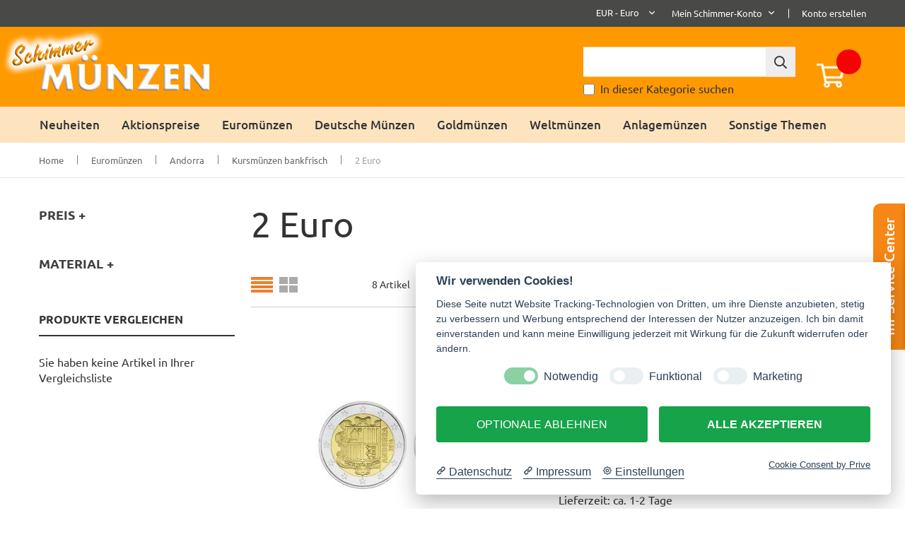

--- FILE ---
content_type: text/css
request_url: https://www.schimmershop.de/static/frontend/GlobalBases/schimmer/de_DE/Vsourz_Ordercomment/css/order_comment.css
body_size: 872
content:
.file-upload-type-allowed
{
	color:#000;
	display:block;
	padding: 7px 0px 0px 0px;
	font-size : 11px;
}
.file-uploded
{
	overflow:hidden;
	padding:7px 0;
}
.file-uploded .file-upload-status,
.file-uploded .order-file-removelink
{
	float:left;
	margin-right:15px;
	font-size:12px;
}

.order-comment-removelink
{
	margin:0 0 10px 0;
	vertical-align:middle;
	display:inline-block;
	font-size:11px;
}

.required-icon{
	content: '*';
    color: #e02b27;
    font-size: 1.2rem;
    margin: 0 0 0 5px;
}
.remove-comment-icon
{
	background: url(../images/del.png) left top no-repeat;
	padding: 0px 20px;
}
.remove-file-icon{
	background: url(../images/del.png) left top no-repeat;
    padding: 0px 20px;
	margin:6px 0px;
}
.order-file-removelink
{
	display: block;
	margin:0;
	vertical-align:middle;
}

.block-order-comments .order-comment-btn
{
	text-transform: uppercase;
	min-width: 130px;
    text-align: center;
	margin:0;
	clear:both;
}
.block-order-comments .block-order-for input
{
	border : 0;
    padding:0px;
	height:auto;
}
.block-order-comment .block-title,
.block-order-comments .block-title{
	font-size: 12px;
	border:none;
	padding:10px 0;
}


.order-for-block-title,
.order-comment-block-title
{
	display: inline-block;
	padding:12px 0 12px 12px;
}
.block-order-comments .block-inner .block-content
{
	border-top:1px solid #e1e1e1 ;
	padding:12px;
}
.order-comments-status, .file-upload-status{
	color:#1979c3;
    padding:0px;
	display:block;
}
.file-upload-disallowedtype{

	color:#e02b27;
    padding: 6px 0px;
	display:block;
}
.order-comment-btn{
    width: auto !important;
    float: right !important;
    margin:0;
	border: 2px solid #1979c3 !important;
	background: #1979c3 !important;
	color: #fff;
	padding: 6px;
}
.order-comment-btn:hover
{
    color:#fff;
	background: #006bb4 !important;
	border: 1px solid #006bb4;
}
.block-custom-info{
    position:relative;
    display:block;
    margin-top:20px !important;
}

.block-custom-info-title
{
    text-transform: uppercase;
    color: #fff;
    font-weight: 300;
    font-size: 16px;
    font-family: 'latobold';
	background:#1979c3;
	padding:12px;
	margin:0;
}

    .block-order-comments{
        display: block;
        padding: 0px;
  		border:1px solid #e1e1e1;
		border-top:none;
	}
    .block-order-comments::after{
        content:'';
        position:relative;
        display:block;
        clear: both;
    }
     .block-order-comments .block-order-for,
     .block-order-comments .block-order-comment{
        width:auto;
        float:none;
        padding: 0px;
     }

	.block-order-comments .block-inner
	{
		padding:0;
		border:none;
	}

	 .block-order-comments .submit-btn
	 {
		 padding:12px;
	 	 border-top:1px solid #e1e1e1;
	 	 clear:both;
		 overflow:hidden;
	 }
    .block-order-comments .block-order-comment .block-inner{
        margin-left:0px;
     }

@media screen and (max-width:550px) {
    .block-order-comments .block-order-for, .block-order-comments .block-order-comment {
        display: block;
        width: 100%;
        float: none;
        padding: 2px;
    }
    .block-order-comments .block-order-for .block-inner, .block-order-comments .block-order-comment .block-inner {
        margin: 0px;
    }
    .block-order-comments .block-order-comment {
        margin-top: 10px;
    }
}


--- FILE ---
content_type: text/css
request_url: https://www.schimmershop.de/static/frontend/GlobalBases/schimmer/de_DE/css/style.css
body_size: 28034
content:
@font-face{font-family:'Ubuntu';font-style:normal;font-weight:300;src:url('../fonts/ubuntu-v14-latin-300.eot');src:local('Ubuntu Light'),local('Ubuntu-Light'),url('../fonts/ubuntu-v14-latin-300.eot?#iefix') format('embedded-opentype'),url('../fonts/ubuntu-v14-latin-300.woff2') format('woff2'),url('../fonts/ubuntu-v14-latin-300.woff') format('woff'),url('../fonts/ubuntu-v14-latin-300.ttf') format('truetype'),url('../fonts/ubuntu-v14-latin-300.svg#Ubuntu') format('svg')}@font-face{font-family:'Ubuntu';font-style:italic;font-weight:300;src:url('../fonts/ubuntu-v14-latin-300italic.eot');src:local('Ubuntu Light Italic'),local('Ubuntu-LightItalic'),url('../fonts/ubuntu-v14-latin-300italic.eot?#iefix') format('embedded-opentype'),url('../fonts/ubuntu-v14-latin-300italic.woff2') format('woff2'),url('../fonts/ubuntu-v14-latin-300italic.woff') format('woff'),url('../fonts/ubuntu-v14-latin-300italic.ttf') format('truetype'),url('../fonts/ubuntu-v14-latin-300italic.svg#Ubuntu') format('svg')}@font-face{font-family:'Ubuntu';font-style:normal;font-weight:400;src:url('../fonts/ubuntu-v14-latin-regular.eot');src:local('Ubuntu Regular'),local('Ubuntu-Regular'),url('../fonts/ubuntu-v14-latin-regular.eot?#iefix') format('embedded-opentype'),url('../fonts/ubuntu-v14-latin-regular.woff2') format('woff2'),url('../fonts/ubuntu-v14-latin-regular.woff') format('woff'),url('../fonts/ubuntu-v14-latin-regular.ttf') format('truetype'),url('../fonts/ubuntu-v14-latin-regular.svg#Ubuntu') format('svg')}@font-face{font-family:'Ubuntu';font-style:italic;font-weight:400;src:url('../fonts/ubuntu-v14-latin-italic.eot');src:local('Ubuntu Italic'),local('Ubuntu-Italic'),url('../fonts/ubuntu-v14-latin-italic.eot?#iefix') format('embedded-opentype'),url('../fonts/ubuntu-v14-latin-italic.woff2') format('woff2'),url('../fonts/ubuntu-v14-latin-italic.woff') format('woff'),url('../fonts/ubuntu-v14-latin-italic.ttf') format('truetype'),url('../fonts/ubuntu-v14-latin-italic.svg#Ubuntu') format('svg')}@font-face{font-family:'Ubuntu';font-style:normal;font-weight:500;src:url('../fonts/ubuntu-v14-latin-500.eot');src:local('Ubuntu Medium'),local('Ubuntu-Medium'),url('../fonts/ubuntu-v14-latin-500.eot?#iefix') format('embedded-opentype'),url('../fonts/ubuntu-v14-latin-500.woff2') format('woff2'),url('../fonts/ubuntu-v14-latin-500.woff') format('woff'),url('../fonts/ubuntu-v14-latin-500.ttf') format('truetype'),url('../fonts/ubuntu-v14-latin-500.svg#Ubuntu') format('svg')}@font-face{font-family:'Ubuntu';font-style:italic;font-weight:500;src:url('../fonts/ubuntu-v14-latin-500italic.eot');src:local('Ubuntu Medium Italic'),local('Ubuntu-MediumItalic'),url('../fonts/ubuntu-v14-latin-500italic.eot?#iefix') format('embedded-opentype'),url('../fonts/ubuntu-v14-latin-500italic.woff2') format('woff2'),url('../fonts/ubuntu-v14-latin-500italic.woff') format('woff'),url('../fonts/ubuntu-v14-latin-500italic.ttf') format('truetype'),url('../fonts/ubuntu-v14-latin-500italic.svg#Ubuntu') format('svg')}@font-face{font-family:'Ubuntu';font-style:normal;font-weight:700;src:url('../fonts/ubuntu-v14-latin-700.eot');src:local('Ubuntu Bold'),local('Ubuntu-Bold'),url('../fonts/ubuntu-v14-latin-700.eot?#iefix') format('embedded-opentype'),url('../fonts/ubuntu-v14-latin-700.woff2') format('woff2'),url('../fonts/ubuntu-v14-latin-700.woff') format('woff'),url('../fonts/ubuntu-v14-latin-700.ttf') format('truetype'),url('../fonts/ubuntu-v14-latin-700.svg#Ubuntu') format('svg')}@font-face{font-family:'Ubuntu';font-style:italic;font-weight:700;src:url('../fonts/ubuntu-v14-latin-700italic.eot');src:local('Ubuntu Bold Italic'),local('Ubuntu-BoldItalic'),url('../fonts/ubuntu-v14-latin-700italic.eot?#iefix') format('embedded-opentype'),url('../fonts/ubuntu-v14-latin-700italic.woff2') format('woff2'),url('../fonts/ubuntu-v14-latin-700italic.woff') format('woff'),url('../fonts/ubuntu-v14-latin-700italic.ttf') format('truetype'),url('../fonts/ubuntu-v14-latin-700italic.svg#Ubuntu') format('svg')}@media (max-width:767px){.hide-on-mobile{display:none}}@media (min-width:768px){.only-mobile{display:none}}html,body,div,span,applet,object,iframe,h1,h2,h3,h4,h5,h6,p,blockquote,pre,a,abbr,acronym,address,big,cite,code,del,dfn,em,img,ins,kbd,q,s,samp,small,strike,strong,sub,sup,tt,var,b,u,i,center,dl,dt,dd,ol,ul,li,fieldset,form,label,legend,table,caption,tbody,tfoot,thead,tr,th,td,article,aside,canvas,details,embed,figure,figcaption,footer,header,hgroup,menu,nav,output,ruby,section,summary,time,mark,audio,video{margin:0;padding:0;border:0;font-size:100%;font:inherit;vertical-align:top}article,aside,details,figcaption,figure,footer,header,hgroup,menu,nav,section{display:block}body{line-height:1}ol,ul{list-style:none}blockquote,q{quotes:none}blockquote:before,blockquote:after,q:before,q:after{content:'';content:none}table{border-collapse:collapse;border-spacing:0}@media (max-width:767px){.minisearch .action.advanced{display:none}}.pt-banner-container{clear:both}.pt-banner-container .pt-url img{width:100%}.pt-banner-container:hover .owl-theme .owl-controls .owl-buttons div.owl-prev{left:0;opacity:1}.pt-banner-container:hover .owl-theme .owl-controls .owl-buttons div.owl-next{right:0;opacity:1}.pt-banner-container .owl-theme .owl-controls .owl-pagination{position:absolute;left:0;right:0;bottom:2%;text-align:center}.pt-banner-container .owl-theme .owl-controls .owl-pagination .owl-page span{display:block;width:10px;height:10px;margin:5px;filter:alpha(opacity=100);opacity:1;-webkit-border-radius:100%;-moz-border-radius:100%;border-radius:100%;background:#dedede}.pt-banner-container .owl-theme .owl-controls .owl-pagination .owl-page.active span{background:#111}.pt-banner-container .owl-theme .owl-controls .owl-buttons div{display:block;color:rgba(255,255,255,0.5);background-color:transparent;text-align:center;font-size:0;position:absolute;z-index:9;cursor:pointer;width:40px;height:40px;line-height:40px;top:50%;padding:0;opacity:0;-moz-transform:translateY(-50%);-webkit-transform:translateY(-50%);-o-transform:translateY(-50%);-ms-transform:translateY(-50%);transform:translateY(-50%);-webkit-transition:all .5s ease-in-out;-moz-transition:all .5s ease-in-out;-ms-transition:all .5s ease-in-out;-o-transition:all .5s ease-in-out}.pt-banner-container .owl-theme .owl-controls .owl-buttons div:before{content:"\f104";font-family:'FontAwesome';display:inline-block;vertical-align:top;font-size:60px}.pt-banner-container .owl-theme .owl-controls .owl-buttons div:hover{color:#111}.pt-banner-container .owl-theme .owl-controls .owl-buttons div.owl-prev{left:10px}.pt-banner-container .owl-theme .owl-controls .owl-buttons div.owl-next{right:10px}.pt-banner-container .owl-theme .owl-controls .owl-buttons div.owl-next:before{content:"\f105"}.pt-banner-container .pt-banner-caption{position:absolute;top:0;left:0;right:0;bottom:0;margin:auto;pointer-events:none}.pt-banner-container .pt-banner-caption .container{height:100%}.pt-banner-container .pt-banner-caption .pt-caption-inner{position:relative;height:100%}.pt-banner-container .pt-banner-caption .pt-banner-content{position:absolute;bottom:3rem;left:0;right:0;text-align:center;-moz-transform:translateY(-50%);-webkit-transform:translateY(-50%);-o-transform:translateY(-50%);-ms-transform:translateY(-50%);transform:translateY(-50%)}.pt-banner-container .pt-banner-caption .pt-banner-content .pt-title1{font-size:40px;color:#fff;font-weight:700;text-transform:none;line-height:1}.pt-banner-container .pt-banner-caption .pt-banner-content .pt-title2{font-size:80px;color:#fff;font-weight:700;text-transform:none;line-height:1;margin-bottom:25px}.pt-banner-container .pt-banner-caption .pt-banner-content .pt-banner-des p{font-size:30px;color:#666;font-weight:400;text-transform:none;line-height:1}.pt-banner-container .pt-banner-caption .pt-banner-content .pt-url{font-size:14px;color:white;line-height:35px;text-transform:uppercase;font-weight:400;display:inline-block;vertical-align:top;padding:5px 20px;background:#f07c29;border-radius:4px;margin-top:13px}.pt-banner-container .pt-banner-caption .pt-banner-content .pt-title1{-webkit-animation:fadeInLeft 1500ms ease-in-out;-moz-animation:fadeInLeft 1500ms ease-in-out;-ms-animation:fadeInLeft 1500ms ease-in-out;animation:fadeInLeft 1500ms ease-in-out}.pt-banner-container .pt-banner-caption .pt-banner-content .pt-title2{-webkit-animation:fadeInRight 1500ms ease-in-out;-moz-animation:fadeInRight 1500ms ease-in-out;-ms-animation:fadeInRight 1500ms ease-in-out;animation:fadeInRight 1500ms ease-in-out}.pt-banner-container .pt-banner-caption .pt-banner-content .pt-banner-des{-webkit-animation:bounceInDown 2200ms ease-in-out;-moz-animation:bounceInDown 2200ms ease-in-out;-ms-animation:bounceInDown 2200ms ease-in-out;animation:bounceInDown 2200ms ease-in-out}.pt-banner-container .pt-banner-caption .pt-banner-content .pt-url{-webkit-animation:bounceInDown 1800ms ease-in-out;-moz-animation:bounceInDown 1800ms ease-in-out;-ms-animation:bounceInDown 1800ms ease-in-out;animation:bounceInDown 1800ms ease-in-out}.pt-banner-container .pt-banner-caption .ptslider-2 .pt-title1{-webkit-animation:zoomInUp 800ms ease-in-out;-moz-animation:zoomInUp 800ms ease-in-out;-ms-animation:zoomInUp 800ms ease-in-out;animation:zoomInUp 800ms ease-in-out}.pt-banner-container .pt-banner-caption .ptslider-2 .pt-title2{-webkit-animation:zoomInUp 1000ms ease-in-out;-moz-animation:zoomInUp 1000ms ease-in-out;-ms-animation:zoomInUp 1000ms ease-in-out;animation:zoomInUp 1000ms ease-in-out}.pt-banner-container .pt-banner-caption .ptslider-2 .pt-banner-des{-webkit-animation:zoomInUp 1200ms ease-in-out;-moz-animation:zoomInUp 1200ms ease-in-out;-ms-animation:zoomInUp 1200ms ease-in-out;animation:zoomInUp 1200ms ease-in-out}.pt-banner-container .pt-banner-caption .ptslider-2 .pt-url{-webkit-animation:zoomInUp 1400ms ease-in-out;-moz-animation:zoomInUp 1400ms ease-in-out;-ms-animation:zoomInUp 1400ms ease-in-out;animation:zoomInUp 1400ms ease-in-out}@media (max-width:1199px){.pt-banner-container .pt-banner-caption{display:none}.pt-banner-container .pt-banner-caption .pt-banner-content .pt-title1{font-size:3vw}.pt-banner-container .pt-banner-caption .pt-banner-content .pt-title2{font-size:5vw;margin-bottom:1vw}.pt-banner-container .pt-banner-caption .pt-banner-content .pt-banner-des p{font-size:2.2vw}.pt-banner-container .pt-banner-caption .pt-banner-content .pt-url{font-size:1.5vw;line-height:3vw;margin-top:3vw;padding:0 1.5vw}.pt_custommenu div.pt_menu .parentMenu a{font-size:13px;padding-left:15px;padding-right:15px}}@media only screen and (max-width:767px){.owl-container .owl-carousel .owl-controls .owl-buttons{display:none}.pt-banner-container .pt-banner-caption .pt-banner-content .pt-url{font-size:1.8vw;border-width:1px}}@media only screen and (max-width:480px){.pt-banner-container .pt-banner-caption .pt-banner-content .pt-title1{font-size:3vw}.pt-banner-container .pt-banner-caption .pt-banner-content .pt-title2{font-size:5vw}.pt-banner-container .pt-banner-caption .pt-banner-content .pt-banner-des p{font-size:2.8vw}.pt-banner-container .pt-banner-caption .pt-banner-content .pt-url{font-size:2.5vw;line-height:4vw;margin-top:2vw}}@media only screen and (max-width:568px){.pt-banner-container .owl-theme .owl-controls .owl-buttons{display:none}}#corporate{display:flex;justify-content:space-between;align-items:center;flex-wrap:wrap}.ma-corporate-about{margin-top:65px;padding:30px 0}.ma-corporate-about .block-wrapper.firm-ic{background:url(../images/icon_firm.png) left center no-repeat}.ma-corporate-about .block-wrapper.wrapper1{padding-left:2.5rem;background:url(../images/wrapper1.png) left center no-repeat}.ma-corporate-about .block-wrapper.wrapper2{padding-left:2.5rem;background:url(../images/wrapper2.png) left center no-repeat}.ma-corporate-about .block-wrapper.wrapper3{padding-left:2.5rem;background:url(../images/wrapper3.png) left center no-repeat}.ma-corporate-about .block-wrapper.wrapper4{padding-left:2.5rem;background:url(../images/wrapper4.png) left center no-repeat}.ma-corporate-about .block-wrapper .fa,.ma-corporate-about .block-wrapper .far,.ma-corporate-about .block-wrapper .fab,.ma-corporate-about .block-wrapper .fas{margin-right:.5rem;color:#888;font-size:32px}.ma-corporate-about .block-wrapper .text-des{text-align:left;font-size:13px;line-height:20px;padding-left:0}.ma-corporate-about .block-wrapper .text-des p{display:flex;align-items:center;min-height:32px;color:#333;text-transform:none;font-size:15px}.ma-corporate-about .block-wrapper .text-des p .it-law-firm-img{background-image:url('[data-uri]');background-repeat:no-repeat;background-size:32px;width:32px;height:40px;background-position:center;margin-right:6px}.ma-corporate-about .block-wrapper .text-des span{color:#333;font-size:15px}@media (min-width:992px){#corporate .flex-clear{display:none}}@media only screen and (max-width:991px){#corporate .flex-clear{display:block;width:100%}#corporate .col{width:230px}}@media only screen and (max-width:640px){#corporate{flex-direction:column;align-items:center}#corporate .col{margin-bottom:1.5rem}}body{background:#fff;font-family:'Ubuntu',serif;font-size:16px;color:#333;font-weight:400;line-height:1.428571429}html,body{display:block !important}a{color:#333}input,select,textarea,button{vertical-align:middle}input:focus,select:focus,textarea:focus,button:focus{outline:none}.checkbox{display:inline-block;vertical-align:top}h1,h2,h3,h4,h5,h6{color:#333;font-family:'Ubuntu',sans-serif;font-weight:700;line-height:1.35}.page-title-wrapper{position:static !important;width:auto !important;height:auto !important;margin:0 !important;text-align:left;padding:15px 0 30px 0 !important}.page-title-wrapper .page-title{display:inline-block;vertical-align:top;text-transform:capitalize;font-size:50px;font-weight:400;margin:0;position:relative;font-family:'Ubuntu',serif;padding-bottom:15px}.page-title-wrapper .page-title:after{position:absolute;content:"";width:100%;height:3px;background:#111;left:0;bottom:0}.page-title-wrapper a{display:block;color:#fff;margin-bottom:15px}.page-title-wrapper a:hover{color:#111}.catalog-category-view .page-title-wrapper{padding-top:0 !important}.catalog-category-view .page-title-wrapper .container{width:auto;padding:0}.block-title{line-height:normal}*{outline:none}img,object,video,embed{height:auto;max-width:100%}input.input-text,select,textarea{background:#fff;border:1px solid #ededed;outline:none;border-radius:1px;font-size:16px;height:32px;line-height:1.42857143;padding:0 9px;vertical-align:top;width:100%;box-sizing:border-box}textarea{height:auto;padding:9px}input.input-text:focus,select:focus,textarea:focus{box-shadow:0 0 3px 1px #68a8e0}a:hover{text-decoration:none;color:#111}a:focus{outline:none;color:#111}big{font-size:125%}dd{margin-bottom:24px}ul,ol{padding:0;margin:0}ul{list-style:none}ol{list-style:decimal}ul>li,ol>li{margin:0}.action.primary,button{background:#666666;border:0;border-radius:0;box-shadow:none;text-shadow:none;white-space:nowrap;line-height:44px;padding:0 25px;display:inline-block;vertical-align:top;text-transform:capitalize;font-family:'Ubuntu',serif;color:#fff;font-size:16px;font-weight:700}.action.primary:hover,button:hover{background:#111;border:0;text-shadow:none;color:#fff}.action.primary:visited,button:visited{border:0 !important}.owl-container{margin:0 -15px}.owl-container:hover .owl-carousel .owl-controls .owl-buttons div{opacity:1}.owl-container:hover .owl-carousel .owl-controls .owl-buttons div.owl-prev{left:0}.owl-container:hover .owl-carousel .owl-controls .owl-buttons div.owl-next{right:0}.owl-container .owl-carousel .owl-item{padding:0 20px}.owl-container .owl-carousel .owl-controls .owl-page:hover span,.owl-container .owl-carousel .owl-controls .owl-page.active span{background:#111}.owl-container .owl-carousel .owl-controls .owl-page span{width:12px;height:12px;border-radius:100%;background:#dedede;margin:5px;-webkit-opacity:1;-moz-opacity:1;opacity:1;-webkit-transition:all .5s ease-in-out;-moz-transition:all .5s ease-in-out;-ms-transition:all .5s ease-in-out;-o-transition:all .5s ease-in-out}.owl-container .owl-carousel .owl-controls .owl-buttons div{position:absolute;top:50%;font-size:0;margin:0;width:69px;height:69px;padding:0;line-height:69px;color:#333;background:#f6f6f6;border-radius:4px;text-align:center;cursor:pointer;opacity:0;z-index:1;-moz-transform:translateY(-50%);-webkit-transform:translateY(-50%);-o-transform:translateY(-50%);-ms-transform:translateY(-50%);transform:translateY(-50%);-webkit-transition:all .5s ease-in-out;-moz-transition:all .5s ease-in-out;-ms-transition:all .5s ease-in-out;-o-transition:all .5s ease-in-out}.owl-container .owl-carousel .owl-controls .owl-buttons div:before{font-family:'FontAwesome';display:inline-block;vertical-align:top;font-size:50px;width:100%}.owl-container .owl-carousel .owl-controls .owl-buttons div.owl-prev{left:10px}.owl-container .owl-carousel .owl-controls .owl-buttons div.owl-prev:before{content:"\f104"}.owl-container .owl-carousel .owl-controls .owl-buttons div.owl-next{right:10px}.owl-container .owl-carousel .owl-controls .owl-buttons div.owl-next:before{content:"\f105"}.owl-container .owl-carousel .owl-controls .owl-buttons div:hover{background:#111;color:#fff}.product-reviews-summary .reviews-actions{line-height:14px;margin:0 0 0 10px;float:left;font-size:13px;text-transform:capitalize !important}.product-reviews-summary .reviews-actions .view{color:#333}.product-reviews-summary .reviews-actions .view:hover{color:#f07c29}.product-reviews-summary .reviews-actions .view:before{content:"(";display:inline-block;vertical-align:top}.product-reviews-summary .reviews-actions .view:after{content:")";display:inline-block;vertical-align:top}.product-reviews-summary .reviews-actions .add{color:#333;border-left:1px solid #989898;padding-left:6px}.product-reviews-summary .reviews-actions .add:hover{color:#f07c29}.product-reviews-summary .rating-summary{left:inherit;line-height:13px}.product-reviews-summary .rating-summary .rating-result{margin:0;width:56px}.product-reviews-summary .rating-summary .rating-result:before{content:'\f005' '\f005' '\f005' '\f005' '\f005';font-family:'FontAwesome';color:#c5c5c5;font-size:12px;letter-spacing:0;line-height:15px;height:15px;right:0;margin:0}.product-reviews-summary .rating-summary .rating-result>span:before{content:'\f005' '\f005' '\f005' '\f005' '\f005';font-family:'FontAwesome';color:#f07c29;font-size:12px;letter-spacing:0;line-height:15px;height:15px;right:0;margin:0}.breadcrumbs{display:block;background:#fff;border-bottom:1px solid #e5e5e5;text-align:left;line-height:25px;overflow:hidden;margin:0;text-transform:none;max-width:100% !important;padding:12px 0 !important}.breadcrumbs .items .item{display:inline-block;vertical-align:top;font-size:13px;position:relative}.breadcrumbs .items .item:not(:last-child){padding-right:20px;margin-right:15px}.breadcrumbs .items .item:not(:last-child):after{content:"";width:1px;height:13px;position:absolute;background:#818181;right:0;top:50%;-moz-transform:translateY(-50%);-webkit-transform:translateY(-50%);-o-transform:translateY(-50%);-ms-transform:translateY(-50%);transform:translateY(-50%)}.breadcrumbs .items .item a{color:#676767;text-decoration:none}.breadcrumbs .items .item a:hover{color:#a1a1a1}.breadcrumbs .items .item strong{color:#a1a1a1}.mobile-bar-icon{background:#fff url(../images/icon_setting.png) no-repeat center left;width:30px;height:50px;padding:10px 0;border-bottom:1px solid #ededed;font-size:0;cursor:pointer;position:relative}.mobile-bar-icon.active:before{opacity:1}.mobile-bar-icon:before{content:"";position:absolute;left:-27px;border-top:6px solid transparent;border-right:6px solid transparent;border-bottom:6px solid transparent;border-left:6px solid #fff;top:30px;margin-top:-6px;opacity:0;-webkit-transition:all .5s ease-in-out;-moz-transition:all .5s ease-in-out;-ms-transition:all .5s ease-in-out;-o-transition:all .5s ease-in-out}.mobile-bar-icon:hover{background:#fff url(../images/icon_setting.png) no-repeat center right}.setting-content{padding:0 8px;position:relative}.mobile-bar-content{position:fixed;overflow:hidden;overflow-y:auto;right:65px;top:20%;display:none;max-height:79%;border:1px solid #ebebeb;box-shadow:0 0 10px 0 rgba(0,0,0,0.17);-webkit-box-shadow:0 0 10px 0 rgba(0,0,0,0.17);-moz-box-shadow:0 0 10px 0 rgba(0,0,0,0.17);-ms-box-shadow:0 0 10px 0 rgba(0,0,0,0.17);-o-box-shadow:0 0 10px 0 rgba(0,0,0,0.17)}.mobile-bar-content .content-inner{background:#fff;overflow:hidden;min-width:230px;max-width:230px;padding:15px 20px;-webkit-transition:all .5s ease-in-out;-moz-transition:all .5s ease-in-out;-ms-transition:all .5s ease-in-out;-o-transition:all .5s ease-in-out;position:relative}.page-header{padding:0;margin:0;border:0}.page-header .switcher{float:none !important;margin:0 0 15px 0 !important}.page-header .switcher.switcher-language .switcher-options .switcher-trigger{padding:0}.page-header .switcher.switcher-language .switcher-options .switcher-dropdown .switcher-option{clear:both}.page-header .switcher .switcher-label{text-shadow:none;cursor:pointer;font-size:11px;text-transform:uppercase;overflow:hidden;color:#363636;line-height:30px;font-weight:600;margin:0 0 10px 0;padding:0;border-bottom:1px solid #ededed;display:block;text-align:left;position:static;width:auto;height:auto}.page-header .switcher .switcher-options{position:relative}.page-header .switcher .switcher-options .switcher-trigger{color:#111;padding:5px 0}.page-header .switcher .switcher-options .switcher-trigger:hover{color:#111}.page-header .switcher .switcher-options .switcher-trigger:after{font-size:20px !important;line-height:normal !important;margin-top:-3px !important}.page-header .switcher .switcher-options .dropdown.switcher-dropdown{z-index:9;list-style:none;margin:0;background:#333;text-align:left;display:none;border:none;box-shadow:none;position:static !important}.page-header .switcher .switcher-options .dropdown.switcher-dropdown:before,.page-header .switcher .switcher-options .dropdown.switcher-dropdown:after{display:none}.page-header .switcher .switcher-options .dropdown.switcher-dropdown .switcher-option:hover{background:transparent}.page-header .switcher .switcher-options .dropdown.switcher-dropdown .switcher-option a{padding:5px 0;line-height:20px;display:block;text-transform:capitalize;font-weight:normal;height:inherit;border-radius:0;text-align:left;color:#333}.page-header .switcher .switcher-options .dropdown.switcher-dropdown .switcher-option a:hover{color:#111}.logo-home{display:inline-block;vertical-align:top;overflow:hidden;margin:0px 0 15px -54px;clear:both;float:left}.logo-home .nav-toggle{display:none}.logo-home .logo{margin:0;padding:0;float:none;display:inline-block;vertical-align:top;max-width:none}.page-print .logo{margin-top:30px}.page-print .logo img{width:auto !important;height:auto !important}.header.links{float:left}.header.links .customer-welcome{position:relative}.header.links .customer-welcome:hover .customer-menu ul.header.links{display:block}.header.links .customer-welcome .customer.name{text-shadow:none;cursor:pointer;font-size:11px;text-transform:uppercase;overflow:hidden;color:#363636;line-height:30px;font-weight:600;margin-bottom:10px;padding:0;border-bottom:1px solid #ededed;display:block;text-align:left}.header.links .customer-welcome .customer.name .fa{margin-left:9px}.header.links .customer-welcome .customer-menu{display:block}.header.links .customer-welcome .customer-menu ul.header.links{z-index:9;list-style:none;margin:0;background:#fff;text-align:left;display:block;border:none;box-shadow:none}.header.links .customer-welcome .customer-menu ul.header.links:after,.header.links .customer-welcome .customer-menu ul.header.links:before{display:none}.header.links .customer-welcome .customer-menu ul.header.links li:hover{background:transparent}.header.links .customer-welcome .customer-menu ul.header.links li.greet.welcome{display:none}.header.links .customer-welcome .customer-menu ul.header.links li a{padding:5px 0;line-height:20px;display:block;text-transform:capitalize;font-weight:normal;height:inherit;border-radius:0;text-align:left;color:#333}.header.links .customer-welcome .customer-menu ul.header.links li a:hover{color:#111;background:#fff}.fa{line-height:inherit}.cms-index-index .header-container{margin-bottom:0}.cms-index-index .header-container .header-inner{border:0;margin-bottom:0}.cms-index-index .header-container .header-inner.fix-header{margin-top:0}.cms-index-index .header-container .header-inner.fix-header .container>.container-inner{background:transparent}.header-container{position:relative;text-align:center;margin-bottom:60px}.header-container .top-link{position:relative;text-align:center;z-index:10;background:#494948;font-family:'Ubuntu',sans-serif}.header-container .top-link .container-inner{position:relative}.header-container .top-link .box-setting{float:left;margin-right:1.3rem}.header-container .top-link .box-setting .switcher{float:left !important;margin:0 20px 0 0 !important}.header-container .top-link .box-setting .switcher .switcher-label{display:none}.header-container .top-link .box-setting .switcher .switcher-options{padding:10px 0}.header-container .top-link .box-setting .switcher .switcher-options .switcher-trigger{text-shadow:none;cursor:pointer;font-size:13px;text-transform:capitalize;overflow:hidden;color:#333;line-height:30px;font-weight:400;padding:0;display:block;text-align:left}.header-container .top-link .box-setting .switcher .switcher-options .switcher-trigger:hover{color:#111}.header-container .top-link .box-setting .switcher .switcher-options .switcher-trigger strong{font-weight:400}.header-container .top-link .box-setting .switcher .switcher-options .switcher-trigger:after{line-height:30px !important;font-weight:400;margin-top:0 !important}.header-container .top-link .box-setting .switcher .switcher-options .dropdown.switcher-dropdown{position:absolute !important;left:0;padding:0 20px;text-align:left;background:white;-webkit-box-shadow:0 1px 7px -2px rgba(0,0,0,0.3);-moz-box-shadow:0 1px 7px -2px rgba(0,0,0,0.3);box-shadow:0 1px 7px -2px rgba(0,0,0,0.3)}.header-container .top-link .box-setting .switcher .switcher-options .dropdown.switcher-dropdown .switcher-option{border-bottom:1px solid #f2f2f2}.header-container .top-link .box-setting .switcher .switcher-options .dropdown.switcher-dropdown .switcher-option:last-child{border:none}.header-container .top-link .box-setting .switcher .switcher-options .dropdown.switcher-dropdown .switcher-option a{font-size:13px;padding:10px 0 9px 0;line-height:24px;display:block;text-transform:capitalize;font-weight:normal;height:inherit;border-radius:0;text-align:left;color:#676767}.header-container .top-link .box-setting .switcher .switcher-options .dropdown.switcher-dropdown .switcher-option a:hover{color:#111}.header-container .top-link .box-setting .switcher .view-english1{padding-left:25px;background:url(../images/en1.jpg) center left no-repeat !important}.header-container .top-link .box-setting .switcher .view-english2{padding-left:25px;background:url(../images/en2.jpg) center left no-repeat !important}.header-container .top-link .box-setting .switcher .view-english3{padding-left:25px;background:url(../images/en3.jpg) center left no-repeat !important}.header-container .top-link .box-setting .switcher .view-english4{padding-left:25px;background:url(../images/en4.jpg) center left no-repeat !important}.header-container .top-link .box-setting .switcher .view-english5{padding-left:25px;background:url(../images/en5.jpg) center left no-repeat !important}.header-container .top-link .box-setting .switcher .view-english6{padding-left:25px;background:url(../images/en6.jpg) center left no-repeat !important}.header-container .top-link .box-links{float:right}.header-container .top-link .box-links .header.links{float:left}.header-container .top-link .box-links .header.links>li{float:left;line-height:30px;padding:4px 0;font-size:13px}.header-container .top-link .box-links .header.links>li>a{color:#fff}.header-container .top-link .box-links .header.links>li>a:hover{color:#bbb;text-decoration:none}.header-container .top-link .box-links .header.links>li.customer-welcome{display:block;padding:4px 0;padding-right:18px;position:relative;margin-right:18px}.header-container .top-link .box-links .header.links>li.customer-welcome:after{content:"";height:13px;width:1px;background:#fff;position:absolute;top:50%;right:0;-moz-transform:translateY(-50%);-webkit-transform:translateY(-50%);-o-transform:translateY(-50%);-ms-transform:translateY(-50%);transform:translateY(-50%)}.header-container .top-link .box-links .header.links>li:last-child{margin-right:0}.header-container .top-link .box-links .header.links .customer-welcome .customer.name{text-shadow:none;cursor:pointer;font-size:13px;text-transform:capitalize;overflow:hidden;color:#fff;line-height:30px;font-weight:400;padding:0;display:block;text-align:left;border:none;margin-bottom:0}.header-container .top-link .box-links .header.links .customer-welcome .customer.name:hover{color:#bbb}.header-container .top-link .box-links .header.links .customer-welcome .customer.name .fa{font-weight:400;margin-top:0}.header-container .top-link .box-links .header.links .customer-welcome .customer-menu{position:absolute;top:100%;right:50%;margin-right:-80px;display:none}.header-container .top-link .box-links .header.links .customer-welcome .customer-menu ul.header.links{text-align:left;background:white;padding:0 20px;-webkit-box-shadow:0 1px 7px -2px rgba(0,0,0,0.3);-moz-box-shadow:0 1px 7px -2px rgba(0,0,0,0.3);box-shadow:0 1px 7px -2px rgba(0,0,0,0.3)}.header-container .top-link .box-links .header.links .customer-welcome .customer-menu ul.header.links li{border-bottom:1px solid #f2f2f2;padding:0}.header-container .top-link .box-links .header.links .customer-welcome .customer-menu ul.header.links li:last-child{border:none}.header-container .top-link .box-links .header.links .customer-welcome .customer-menu ul.header.links li a{font-size:13px;padding:10px 0 9px 0;line-height:24px;display:block;text-transform:capitalize;font-weight:normal;height:inherit;border-radius:0;text-align:left;min-width:143px;color:#676767}.header-container .top-link .box-links .header.links .customer-welcome .customer-menu ul.header.links li a:hover{color:#111}.header-container .header-inner{text-align:center;position:relative;background:#f90}.header-container .header-inner .container-inner{position:relative;display:inline-block;vertical-align:top;width:100%}.header-container .navbar-collapse{background:#fde4bf}.header-container .top-menu{background:#fde4bf;position:relative}.header-container .top-menu .container-inner{position:relative}.header-container .top-menu.fix-header{background:#f68716;box-shadow:0 0 5px #bdbdbd;-moz-box-shadow:0 0 5px #bdbdbd;-webkit-box-shadow:0 0 5px #bdbdbd;-o-box-shadow:0 0 5px #bdbdbd;-ms-box-shadow:0 0 5px #bdbdbd;width:100%;max-width:100% !important;top:0;left:0;right:0;z-index:889;margin:0 auto;position:fixed !important;-webkit-animation-name:fadeInDown;-webkit-animation-duration:5.0s;-webkit-animation-timing-function:linear;-webkit-animation-iteration-count:infinite;-webkit-animation-direction:normal;-webkit-animation-play-state:running;-webkit-animation-fill-mode:forwards;-moz-animation-name:anim_titles;-moz-animation-duration:5.0s;-moz-animation-timing-function:linear;-moz-animation-iteration-count:infinite;-moz-animation-direction:normal;-moz-animation-play-state:running;-moz-animation-fill-mode:forwards;-webkit-animation-delay:1s;-moz-animation-delay:1s;-webkit-animation-iteration-count:1;-moz-animation-iteration-count:1;-webkit-animation-duration:0.7s;-moz-animation-duration:0.7s;-webkit-animation-delay:0s;-moz-animation-delay:0s;-webkit-animation-timing-function:ease-out;-moz-animation-timing-function:ease-out}.header-container .top-menu.fix-header .pt_custommenu div.pt_menu .parentMenu a{padding-top:13px;padding-bottom:13px}.header-container .open-menu{position:absolute;left:0;top:50%;margin-top:-10px}.header-container .open-menu span{color:#333;font-weight:700;font-size:0;text-transform:uppercase;cursor:pointer;line-height:20px}.header-container .open-menu span:after{-webkit-font-smoothing:antialiased;font-size:28px;line-height:inherit;content:'\e609';font-family:'icons-blank-theme';vertical-align:top;display:inline-block;font-weight:normal;overflow:hidden;speak:none;text-align:center}.header-container .open-menu span:hover{color:#111}.header-container .top-search{position:absolute;right:100px;top:61%;-moz-transform:translateY(-50%);-webkit-transform:translateY(-50%);-o-transform:translateY(-50%);-ms-transform:translateY(-50%);transform:translateY(-50%)}.header-container .top-search .block-search{padding:0;width:300px}.header-container .top-search .block-search .block-content .control{border-radius:4px}.header-container .top-search .block-search .block-content .control input{background:#fff;border:0;font-size:16px;color:#333;height:42px;border:none}.header-container .top-search .block-search .block-content .control input:focus{box-shadow:none}.header-container .top-search .block-search .block-content .control .actions .action.search{height:42px;width:42px;line-height:100%;background:#ededed;opacity:1}.header-container .top-search .block-search .block-content .control .actions .action.search:before{color:#333333;font-size:18px}.header-container .top-search .block-search .block-content .control .actions .action.search:hover{background:#111}.header-container .top-search .block-search .block-content .control .actions .action.search:hover:before{color:#fff !important}.header-container .search-cart{position:absolute;right:0;bottom:3px;z-index:5;-moz-transform:translateY(-50%);-webkit-transform:translateY(-50%);-o-transform:translateY(-50%);-ms-transform:translateY(-50%);transform:translateY(-50%)}.header-container .search-cart .links{float:right;text-align:left;display:none}.header-container .search-cart .links div{display:block}.header-container .search-cart .links div.minicompare a:before{content:"\f0ec"}.header-container .search-cart .links div a{font-size:16px;position:relative;display:inline-block;vertical-align:top;color:#fff;text-transform:capitalize;line-height:25px}.header-container .search-cart .links div a:hover{color:#111}.header-container .search-cart .links div a:hover:before{color:#111}.header-container .search-cart .links div a:before{content:"\f004";font-family:'FontAwesome';display:inline-block;vertical-align:top;margin-right:10px;color:#fff}.header-container .search-cart .links div a .qty{position:absolute;font-size:10px;top:-3px;right:-13px;width:21px;height:21px;line-height:21px;margin:0;background:#111;border-radius:100%;color:#fff}.header-container .search-cart .block-search{float:right;padding-left:0;position:relative;margin:0;width:auto !important;z-index:1;display:none}.header-container .search-cart .block-search:hover .block-content .control input{width:215px;opacity:1}.header-container .search-cart .block-search .block-title{display:none}.header-container .search-cart .block-search .block-content .control input{padding:0 40px 0 10px;height:40px;font-size:12px;width:0;opacity:0;z-index:1;color:#333;-webkit-transition:all .5s ease-in-out;-moz-transition:all .5s ease-in-out;-ms-transition:all .5s ease-in-out;-o-transition:all .5s ease-in-out}.header-container .search-cart .block-search .block-content .control input:focus{box-shadow:none}.header-container .search-cart .block-search .block-content .control .actions{z-index:2;position:absolute;top:0;right:0}.header-container .search-cart .block-search .block-content .control .actions .action.search{background:transparent;display:block;position:relative;border:none;padding:0;position:static;opacity:1;-moz-transform:translateY(0);-webkit-transform:translateY(0);-o-transform:translateY(0);-ms-transform:translateY(0);transform:translateY(0)}.header-container .search-cart .block-search .block-content .control .actions .action.search:hover:before{color:#111 !important}.header-container .search-cart .block-search .block-content .control .actions .action.search:before{content:"\e86f";display:inline-block;vertical-align:top;font-family:'Linearicons-Free';font-size:20px;text-align:center;top:0;left:0;bottom:0;width:40px;height:40px;line-height:40px;color:#333;font-weight:400}.header-container .search-cart .minicart-wrapper{float:right;margin:0 0 0 50px;width:70px;position:relative;z-index:1}.header-container .search-cart .minicart-wrapper .ui-dialog{width:0;max-width:0}.header-container .search-cart .minicart-wrapper .block-minicart{border-color:#ebebeb}.header-container .search-cart .minicart-wrapper .showcart{position:relative;font-size:0;padding-left:79px;font-family:'Ubuntu',sans-serif;color:#fff}.header-container .search-cart .minicart-wrapper .showcart:hover{color:#fff}.header-container .search-cart .minicart-wrapper .showcart:hover:before{color:#fff}.header-container .search-cart .minicart-wrapper .showcart:before{content:'\f07a';font-family:'FontAwesome';position:absolute;color:#fff7ea;background:none;font-size:35px;font-weight:normal;height:50px;left:0;top:50%;-moz-transform:translateY(-50%);-webkit-transform:translateY(-50%);-o-transform:translateY(-50%);-ms-transform:translateY(-50%);transform:translateY(-50%)}.header-container .search-cart .minicart-wrapper .showcart:before:hover{color:#fff}.header-container .search-cart .minicart-wrapper .showcart .text{position:static;display:none;vertical-align:top;font-weight:700;line-height:30px;padding:10px 0;width:auto;height:auto;font-size:16px;text-transform:uppercase}.header-container .search-cart .minicart-wrapper .showcart .counter.qty{position:absolute;right:1rem;top:-2.8rem;width:35px;height:35px;line-height:35px;margin:0;padding:0;background:#f30303;border-radius:100%;color:#fff;font-size:16px;font-weight:700}.header-container .search-cart .minicart-wrapper .showcart .counter.qty.empty{display:inline-block;vertical-align:top}.header-container .search-cart .minicart-wrapper .showcart .counter.qty .counter-label{display:none}.header-container .search-cart .minicart-wrapper .block-minicart .block-content .items-total{float:none !important;text-align:left}.header-container .search-cart .minicart-wrapper .block-minicart .block-content .items-total .count{font-weight:normal}.header-container .search-cart .minicart-wrapper .block-minicart .block-content .subtotal{display:flex;justify-content:space-between;align-items:center;margin-left:0;margin-right:0}.header-container .search-cart .minicart-wrapper .block-minicart .block-content .subtotal .label{text-align:left;width:75%;font-size:14px;font-weight:normal}.header-container .search-cart .minicart-wrapper .block-minicart .block-content .subtotal .price-container{padding:.2em .6em .3em;margin:5px}.header-container .search-cart .minicart-wrapper .block-minicart .block-content>.actions>.primary{margin:0}.header-container .search-cart .minicart-wrapper .block-minicart .block-content>.actions>.primary .action.primary{padding:10px 20px;font-size:16px;text-transform:uppercase;line-height:1.3}.header-container .search-cart .minicart-wrapper .block-minicart .block-content>.actions>.secondary .action.viewcart{display:block;width:100%;padding:10px 15px;text-transform:uppercase;font-size:15px;border:1px solid #ededed;border-radius:3px}.header-container .search-cart .minicart-wrapper .block-minicart .block-content>.actions>.secondary .action.viewcart:hover{background-color:#111;color:#fff;border-color:#111}.header-container .search-cart .minicart-wrapper .block-minicart .block-content .minicart-items-wrapper{border-color:#ededed}.header-container .search-cart .minicart-wrapper .block-minicart .block-content .minicart-items-wrapper .minicart-items{overflow-y:auto}.header-container .search-cart .minicart-wrapper .block-minicart .block-content .minicart-items-wrapper .product .actions{margin:0 !important}.header-container .search-cart .minicart-wrapper .block-minicart .block-content .minicart-items-wrapper .product-item{border-bottom:1px solid #ccc;padding-bottom:40px}.header-container .search-cart .minicart-wrapper .block-minicart .block-content .minicart-items-wrapper .product-item:last-child{border-bottom:none}.header-container .search-cart .minicart-wrapper .block-minicart .block-content .minicart-items-wrapper .product-item-photo{display:block;width:100%;padding:3px}.header-container .search-cart .minicart-wrapper .block-minicart .block-content .minicart-items-wrapper .product-item-actions{display:flex !important;justify-content:space-between;align-items:center;margin:1rem 0}.header-container .search-cart .minicart-wrapper .block-minicart .block-content .minicart-items-wrapper .product-item-details{display:flex;flex-wrap:wrap;width:100%;justify-content:space-between;align-items:center;padding-left:0;margin-top:.5rem;text-align:left;position:relative}.header-container .search-cart .minicart-wrapper .block-minicart .block-content .minicart-items-wrapper .product-item-details .product-item .price-box{margin-bottom:.5rem}.header-container .search-cart .minicart-wrapper .block-minicart .block-content .minicart-items-wrapper .product-item-details .price{color:#f68716;font-size:1rem}.header-container .search-cart .minicart-wrapper .block-minicart .block-content .minicart-items-wrapper .product-item-details .product-item-name{margin:0;height:initial;width:100%;padding-left:.6em}.header-container .search-cart .minicart-wrapper .block-minicart .block-content .minicart-items-wrapper .product-item-details .product-item-name a{color:#333;text-transform:capitalize}.header-container .search-cart .minicart-wrapper .block-minicart .block-content .minicart-items-wrapper .product-item-details .product-item-name a:hover{color:#111}.header-container .search-cart .minicart-wrapper .block-minicart .block-content .minicart-items-wrapper .product-item-details>.product.options{position:absolute;right:0;top:0;z-index:10;background-color:white}.header-container .search-cart .minicart-wrapper .block-minicart .block-content .minicart-items-wrapper .product-item-details>.product.options .list .values{display:inline}.header-container .search-cart .minicart-wrapper .block-minicart .block-content .minicart-items-wrapper .product-item-details>.product.options.active{border:1px solid #bcbcbc;box-shadow:-1px 2px 4px #c0c0c0;width:80%;padding:10px;top:-11px}.header-container .search-cart .minicart-wrapper .block-minicart .block-content .minicart-items-wrapper .product-item-details>.product.options.active .toggle{text-align:right;margin-right:-11px;margin-bottom:10px}.header-container .search-cart .minicart-wrapper .block-minicart .block-content .minicart-items-wrapper .product-item-details .details-qty{display:flex;align-items:center}.header-container .search-cart .minicart-wrapper .block-minicart .block-content .minicart-items-wrapper .product-item-pricing{position:relative;width:70%}.header-container .search-cart .minicart-wrapper .block-minicart .block-content .minicart-items-wrapper .product-item-pricing .price-container{position:absolute;right:0;top:25%}#navbar{font-family:'Ubuntu',sans-serif}.navbar-nav>li.dropdown{border-top:1px solid #fde4bf;border-left:1px solid #fde4bf;color:#000}.navbar-nav>li.dropdown>a{font-size:105%;font-weight:bold}.nav>li a:hover{background-color:#f90;color:#fff}.nav>li a:focus{background-color:#f90;color:#fff}.nav>li.open>a{background-color:#f90;color:#fff}.nav>li.open .menu_div{background-color:#fff7ea;text-align:left}.nav .dropdown-menu>li>a{color:#000;font-weight:normal}.nav .dropdown-menu>li>a:hover{background-image:none;background-color:#f90;color:#fff}.nav ul.level3>li>a{color:#000;font-weight:normal}.nav ul.level3>li>a:hover{background-color:#f90}.nav ul.level4>li>a{color:#000;font-weight:normal}.nav ul.level4>li>a:hover{background-color:#f90}.nav ul.level5>li>a{color:#000;font-weight:normal}.nav ul.level5>li>a:hover{background-color:#f90}.nav ul.level6>li>a{color:#000;font-weight:normal}.nav ul.level6>li>a:hover{background-color:#f90}.nav .open>a{background-color:#f90}.nav .open>a:hover{background-color:#f90}.nav .open>a:focus{background-color:#f90}.box-menu-content{font-family:'Ubuntu',sans-serif;position:fixed;text-align:center;top:0;left:0;width:100%;height:100%;background:rgba(255,255,255,0.97);opacity:0;z-index:10;visibility:hidden;-webkit-transform:scale(.7);transform:scale(.7);-webkit-transition:-webkit-transform .8s ease,-moz-transform .8s ease,-o-transform .8s ease,transform .8s ease,opacity .5s ease,visibility .5s ease;-moz-transition:-webkit-transform .8s ease,-moz-transform .8s ease,-o-transform .8s ease,transform .8s ease,opacity .5s ease,visibility .5s ease;transition:-webkit-transform .8s ease,-moz-transform .8s ease,-o-transform .8s ease,transform .8s ease,opacity .5s ease,visibility .5s ease}.box-menu-content.active{opacity:1;visibility:visible;-webkit-transform:scale(1);transform:scale(1)}.box-menu-content .col-logo{text-align:left}.box-menu-content .col-logo .logo-home{margin:30px 0 !important}.box-menu-content .col-logo .logo-home img{max-height:50px;-webkit-filter:brightness(0) invert(1);filter:brightness(0) invert(1)}.box-menu-content .close-menu{font-weight:700;font-size:12px;text-transform:uppercase;color:white;cursor:pointer;line-height:25px;position:absolute;right:15px;top:50%;margin-top:-12.5px;z-index:11;padding-right:25px;background:transparent url(../images/bkg_close_menu.png) right center no-repeat}.box-menu-content .close-menu:hover{color:#111}.box-menu-content .tabs-mobile{overflow:hidden;padding:10px 0;margin-bottom:25px;position:relative}.box-menu-content .tabs-mobile:before{position:absolute;top:0;left:0;content:"";height:1px;width:100%;background:#2f2f33;background:rgba(22,22,27,0.97);background:-moz-linear-gradient(left, rgba(22,22,27,0.97) 0, #2f2f33 52%, #2f2f33 52%, #2f2f33 52%, rgba(22,22,27,0.97) 100%);background:-webkit-linear-gradient(left, rgba(22,22,27,0.97) 0, #2f2f33 52%, #2f2f33 52%, #2f2f33 52%, rgba(22,22,27,0.97) 100%);background:linear-gradient(to right, rgba(22,22,27,0.97) 0, #2f2f33 52%, #2f2f33 52%, #2f2f33 52%, rgba(22,22,27,0.97) 100%);filter:progid:DXImageTransform.Microsoft.gradient(startColorstr='rgba(22,22,27,.97)', endColorstr='rgba(22,22,27,.97)', GradientType=0)}.box-menu-content .tabs-mobile:after{position:absolute;bottom:0;left:0;content:"";height:1px;width:100%;background:#2f2f33;background:rgba(22,22,27,0.97);background:-moz-linear-gradient(left, rgba(22,22,27,0.97) 0, #2f2f33 52%, #2f2f33 52%, #2f2f33 52%, rgba(22,22,27,0.97) 100%);background:-webkit-linear-gradient(left, rgba(22,22,27,0.97) 0, #2f2f33 52%, #2f2f33 52%, #2f2f33 52%, rgba(22,22,27,0.97) 100%);background:linear-gradient(to right, rgba(22,22,27,0.97) 0, #2f2f33 52%, #2f2f33 52%, #2f2f33 52%, rgba(22,22,27,0.97) 100%);filter:progid:DXImageTransform.Microsoft.gradient(startColorstr='rgba(22,22,27,.97)', endColorstr='rgba(22,22,27,.97)', GradientType=0)}.box-menu-content .tabs-mobile .item{float:left;line-height:30px;font-size:16px;text-transform:uppercase;color:#333;font-weight:700;width:33.33333%;text-align:center;cursor:pointer}.box-menu-content .tabs-mobile .item:hover,.box-menu-content .tabs-mobile .item.active{color:#111}.box-menu-content .tabs-content-mobile.tabs-menu .header-text{color:#333;margin-top:30px;display:inline-block;vertical-align:top;letter-spacing:0.1em}.box-menu-content .tabs-content-mobile.tabs-account ul.header.links{float:none}.box-menu-content .tabs-content-mobile.tabs-account ul.header.links .customer-welcome{padding:0}.box-menu-content .tabs-content-mobile.tabs-account ul.header.links .customer-welcome .customer.name{display:none}.box-menu-content .tabs-content-mobile.tabs-account ul.header.links .customer-welcome .customer-menu{display:block !important;height:auto !important}.box-menu-content .tabs-content-mobile.tabs-account ul.header.links .customer-welcome .customer-menu ul.header.links{background:transparent;float:none}.box-menu-content .tabs-content-mobile.tabs-account ul.header.links .customer-welcome .customer-menu ul.header.links li.greet.welcome{display:none}.box-menu-content .tabs-content-mobile.tabs-account ul.header.links .customer-welcome .customer-menu ul.header.links li a{font-size:14px;text-transform:uppercase;color:#333;line-height:30px;padding:10px 0;position:relative;text-align:center}.box-menu-content .tabs-content-mobile.tabs-account ul.header.links .customer-welcome .customer-menu ul.header.links li a:after{position:absolute;bottom:0;left:0;content:"";height:1px;width:100%;background:#2f2f33;background:rgba(255,255,255,0.97);filter:progid:DXImageTransform.Microsoft.gradient(startColorstr='rgba(22,22,27,.97)', endColorstr='rgba(22,22,27,.97)', GradientType=0)}.box-menu-content .tabs-content-mobile.tabs-account ul.header.links .customer-welcome .customer-menu ul.header.links li a:hover{color:#111;background:transparent}.box-menu-content .tabs-content-mobile.tabs-account ul.header.links li a{font-size:14px;text-transform:uppercase;color:#333;line-height:30px;position:relative;text-align:center;padding:10px 0;display:block}.box-menu-content .tabs-content-mobile.tabs-account ul.header.links li a:after{position:absolute;bottom:0;left:0;content:"";height:1px;width:100%;background:#2f2f33;background:rgba(255,255,255,0.97);filter:progid:DXImageTransform.Microsoft.gradient(startColorstr='rgba(22,22,27,.97)', endColorstr='rgba(22,22,27,.97)', GradientType=0)}.box-menu-content .tabs-content-mobile.tabs-account ul.header.links li a:hover{color:#111;background:transparent}.box-menu-content .tabs-content-mobile.tabs-setting .switcher .switcher-label{display:none}.box-menu-content .tabs-content-mobile.tabs-setting .switcher .switcher-options{display:block}.box-menu-content .tabs-content-mobile.tabs-setting .switcher .switcher-options .switcher-trigger{color:black;text-transform:uppercase;font-size:14px;line-height:30px;padding:10px 0;position:relative;display:block}.box-menu-content .tabs-content-mobile.tabs-setting .switcher .switcher-options .switcher-trigger:before{position:absolute;bottom:0;left:0;content:"";height:1px;width:100%;background:#2f2f33;background:rgba(22,22,27,0.97);background:-moz-linear-gradient(left, rgba(22,22,27,0.97) 0, #2f2f33 52%, #2f2f33 52%, #2f2f33 52%, rgba(22,22,27,0.97) 100%);background:-webkit-linear-gradient(left, rgba(22,22,27,0.97) 0, #2f2f33 52%, #2f2f33 52%, #2f2f33 52%, rgba(22,22,27,0.97) 100%);background:linear-gradient(to right, rgba(22,22,27,0.97) 0, #2f2f33 52%, #2f2f33 52%, #2f2f33 52%, rgba(22,22,27,0.97) 100%);filter:progid:DXImageTransform.Microsoft.gradient(startColorstr='rgba(22,22,27,.97)', endColorstr='rgba(22,22,27,.97)', GradientType=0)}.box-menu-content .tabs-content-mobile.tabs-setting .switcher .switcher-options .switcher-trigger:after{right:0;position:absolute;top:50%;margin:-13px 0 0 0 !important;font-size:26px !important}.box-menu-content .tabs-content-mobile.tabs-setting .switcher .switcher-options .dropdown.switcher-dropdown{background:transparent;text-align:center}.box-menu-content .tabs-content-mobile.tabs-setting .switcher .switcher-options .dropdown.switcher-dropdown .switcher-option a{line-height:30px;padding:10px 0;text-align:center;font-size:12px;color:#000;display:inline-block;vertical-align:top;position:relative}.box-menu-content .tabs-content-mobile.tabs-setting .switcher .switcher-options .dropdown.switcher-dropdown .switcher-option a:after{position:absolute;bottom:0;left:0;content:"";height:1px;width:100%;background:#2f2f33;background:rgba(22,22,27,0.97);background:-moz-linear-gradient(left, rgba(22,22,27,0.97) 0, #2f2f33 52%, #2f2f33 52%, #2f2f33 52%, rgba(22,22,27,0.97) 100%);background:-webkit-linear-gradient(left, rgba(22,22,27,0.97) 0, #2f2f33 52%, #2f2f33 52%, #2f2f33 52%, rgba(22,22,27,0.97) 100%);background:linear-gradient(to right, rgba(22,22,27,0.97) 0, #2f2f33 52%, #2f2f33 52%, #2f2f33 52%, rgba(22,22,27,0.97) 100%);filter:progid:DXImageTransform.Microsoft.gradient(startColorstr='rgba(22,22,27,.97)', endColorstr='rgba(22,22,27,.97)', GradientType=0)}.box-menu-content .tabs-content-mobile.tabs-setting .switcher .switcher-options .dropdown.switcher-dropdown .switcher-option a:hover{color:#111}.opc-progress-bar-item._active:before,.opc-progress-bar-item._active>span:before{background:#f90 !important}.banner-static{text-align:center;clear:both;overflow:hidden}.banner-static .image a{position:relative;display:inline-block;max-width:100%;overflow:hidden;vertical-align:top;border-radius:3px}.banner-static .image a:before{content:"";left:0;top:0;bottom:0;right:0;position:absolute;background:rgba(0,0,0,0.5);z-index:1;opacity:0;-webkit-transition:all .5s ease-in-out;-moz-transition:all .5s ease-in-out;-ms-transition:all .5s ease-in-out;-o-transition:all .5s ease-in-out}.banner-static .image a:hover:before{opacity:1}.banner-static .image a:hover img{-moz-transform:scale3d(1.05, 1.05, 1.05);-webkit-transform:scale3d(1.05, 1.05, 1.05);-o-transform:scale3d(1.05, 1.05, 1.05);-ms-transform:scale3d(1.05, 1.05, 1.05);transform:scale3d(1.05, 1.05, 1.05)}.banner-static .image a:hover .text .link{background:#111;border-color:#111}.banner-static .image a img{-webkit-transition:all .5s ease-in-out;-moz-transition:all .5s ease-in-out;-ms-transition:all .5s ease-in-out;-o-transition:all .5s ease-in-out}.banner-static .image a .text{position:absolute;top:50%;left:0;right:0;z-index:2;text-align:center;-moz-transform:translateY(-50%);-webkit-transform:translateY(-50%);-o-transform:translateY(-50%);-ms-transform:translateY(-50%);transform:translateY(-50%)}.banner-static .image a .text .text1,.banner-static .image a .text .text2,.banner-static .image a .text .link{-webkit-transition:all .5s ease-in-out;-moz-transition:all .5s ease-in-out;-ms-transition:all .5s ease-in-out;-o-transition:all .5s ease-in-out}.static-menu-bottom{padding:30px 30px 5px 30px}.static-top{margin-top:60px}.static-top .image{margin-top:30px}.static-top .image a .text{left:5%;right:auto}.static-top .image a .text .text1{font-weight:700;font-size:20px;text-transform:capitalize;color:#fff;display:block;line-height:1;margin-bottom:7px}.static-top .image a .text .text2{font-size:28px;line-height:1;text-transform:uppercase;display:block;color:#fff;margin-right:-218px}.static-top-skybook3 .image{margin-top:30px}.static-top-skybook3 .col-top-1{float:left;width:24.36%;padding-right:15px}.static-top-skybook3 .col-top-2{float:left;width:75.64%;padding-left:15px}.static-top-skybook3 .col-top-2 .image1{float:left;width:55.749%;padding-right:15px}.static-top-skybook3 .col-top-2 .image2{float:left;width:44.251%;padding-left:15px}.static-top-skybook3 .col-top-2 .image3{clear:left;float:left;width:44.251%;padding-right:15px}.static-top-skybook3 .col-top-2 .image4{float:left;width:55.749%;padding-left:15px}.static-middle{margin-top:30px}.bestseller-group{margin-top:100px}.static-author-best .col-des{width:50%;padding-right:15px;float:left}.static-author-best .col-des .title{font-size:18px;text-transform:uppercase;text-align:left;margin-bottom:52px}.static-author-best .col-des .name{font-size:70px;text-transform:uppercase;color:#111;text-align:right;font-weight:700;line-height:1.1}.static-author-best .col-des .name span{display:block;text-transform:capitalize}.static-author-best .col-des .categories{text-transform:uppercase;color:#999999;text-align:right;margin-top:5px}.static-author-best .col-des .categories a{color:#999999}.static-author-best .col-des .categories a:hover{color:#111;text-decoration:underline}.static-author-best .col-des .des{font-size:16px;text-align:right;line-height:24px;margin-top:35px}.static-author-best .col-des .social-author{text-align:right;margin-top:35px}.static-author-best .col-des .social-author li{display:inline-block;vertical-align:top}.static-author-best .col-des .social-author li a{width:37px;height:37px;line-height:37px;background:#e1e1e1;border-radius:100%;font-size:0;text-align:center}.static-author-best .col-des .social-author li a:before{color:#fff;font-size:15px}.static-author-best .col-des .social-author li a:hover{background:#111}.static-author-best .col-image{width:50%;padding-left:15px;overflow:hidden}.cms-index-index .page-wrapper .page-main{padding-left:0;padding-right:0}.page-wrapper .page-main{padding-left:15px;padding-right:15px;max-width:1200px}.page-main{position:relative}.page-main .page.messages{width:100%;z-index:999}.page-main .page.messages div{font-size:14px}.page-main .checkout-container .opc-estimated-wrapper .minicart-wrapper{display:none}.page-main .checkout-container .authentication-wrapper{display:none}.page-main .checkout-container .opc-progress-bar .opc-progress-bar-item>span{font-size:1.2rem}.page-main .checkout-container .opc-progress-bar .opc-progress-bar-item>span:after{font-size:1.4rem;line-height:26px}.page-main .checkout-container .opc-progress-bar .opc-progress-bar-item._active>span:after{font-size:1.8rem}.page-main .checkout-container .opc-wrapper .step-title{font-size:1.6rem;margin-bottom:20px}.page-main .checkout-container .opc-sidebar .modal-header{padding:0;min-height:auto;border:none}.page-main .checkout-container .opc-sidebar .modal-content{-webkit-box-shadow:none;box-shadow:none;border:none}.page-main .checkout-container .opc-sidebar .modal-content .opc-block-summary{background:#f5f5f5;padding:22px 27px;border:1px solid #ddd;border-radius:8px;margin-bottom:30px}.page-main .checkout-container .opc-sidebar .modal-content .opc-block-summary>.title{font-size:1.4rem;border:none}.page-main .checkout-container .opc-sidebar .modal-content .opc-block-summary .items-in-cart>.title{border-bottom:1px solid #ccc;padding:9px 36px 9px 0}.page-main .checkout-container .opc-sidebar .modal-content .opc-block-summary .items-in-cart>.title strong{font-size:1.0rem}.page-main .checkout-container .opc-sidebar .modal-content .opc-block-summary .items-in-cart>.content .product-item-name{color:#333}.page-main .checkout-container .opc-sidebar .modal-content .opc-block-summary .items-in-cart>.content .details-qty{line-height:normal;color:#333}.page-main .checkout-container .opc-sidebar .modal-content .opc-block-summary .items-in-cart>.content .details-qty .label{padding-left:0;font-weight:normal;vertical-align:text-bottom}.page-main .checkout-container .opc-sidebar .modal-content .opc-block-summary .items-in-cart>.content .product-item .price{font-size:1.2rem;color:#333}.page-main .checkout-container .opc-sidebar .modal-content .opc-block-shipping-information{padding:0}.page-main .checkout-container .opc-sidebar .modal-content .opc-block-shipping-information .shipping-information-title{font-size:1.4rem;line-height:normal}.page-main .checkout-container .opc-sidebar .modal-content .opc-block-shipping-information .shipping-information-title .action-edit{top:0}.page-main .checkout-container .table-checkout-shipping-method tbody td:first-child{width:initial}.page-main .cart-container .cart.table-wrapper .product-item-photo{position:static !important}.page-main .cart-container .cart-summary{padding:1px 18px 22.5px;border:1px solid #ddd;border-radius:8px}.page-main .cart-container .cart-summary>.title{font-size:1.3rem;margin-top:0.8rem}.page-main .cart-container .cart-summary .block.shipping>.title,.page-main .cart-container .cart-summary .block.discount>.title{line-height:normal;padding:9px 36px 9px 0px;border-top:1px solid #ccc}.page-main .cart-container .cart-summary .block.shipping>.title:after,.page-main .cart-container .cart-summary .block.discount>.title:after{font-size:24px;color:#313131;top:4px}.page-main .cart-container .cart-summary .block.shipping>.title strong,.page-main .cart-container .cart-summary .block.discount>.title strong{color:#313131;font-weight:500;margin:0;font-size:0.9rem;line-height:normal}.page-main .cart-container .cart-summary .block.shipping .field.note,.page-main .cart-container .cart-summary .block.discount .field.note{font-size:14px;line-height:normal}.page-main .cart-container .cart-summary .block.shipping .fieldset .field:not(.choice)>.label,.page-main .cart-container .cart-summary .block.discount .fieldset .field:not(.choice)>.label{font-size:13px;color:#333;font-weight:400}.page-main .cart-container .cart-summary .block.shipping select,.page-main .cart-container .cart-summary .block.discount select,.page-main .cart-container .cart-summary .block.shipping input,.page-main .cart-container .cart-summary .block.discount input{border-radius:5px}.page-main .cart-container .cart-summary .block.shipping .item-title,.page-main .cart-container .cart-summary .block.discount .item-title{font-weight:500;font-size:14px;color:#333;margin:0 0 5px}.page-main .cart-container .cart-summary .block.shipping .item-options,.page-main .cart-container .cart-summary .block.discount .item-options{margin:0}.page-main .cart-container .cart-summary .block.shipping .item-options .radio,.page-main .cart-container .cart-summary .block.discount .item-options .radio{float:left;margin:0 8px 0 0}.page-main .cart-container .cart-summary .block.shipping .item-options .label,.page-main .cart-container .cart-summary .block.discount .item-options .label{vertical-align:top;font-weight:normal;padding:0}.page-main .cart-container .cart-summary .cart-totals th,.page-main .cart-container .cart-summary .cart-totals td{border:none}.page-main .cart-container .cart-summary .cart-totals .price{color:#333}.page-main .cart-container .cart-summary .cart-totals .grand.totals{border-top:1px solid #ccc}.page-main .cart-container .form-cart .cart.table-wrapper thead .col{color:#333;font-weight:500;border-bottom:1px solid #ccc}.page-main .cart-container .form-cart .cart.table-wrapper tbody{border-top:0}.page-main .cart-container .form-cart .cart.table-wrapper tbody .col{border:none;vertical-align:middle;padding:15px 0;text-align:center}.page-main .cart-container .form-cart .cart.table-wrapper tbody .col .price{font-weight:500;color:#333;font-size:24px}.page-main .cart-container .form-cart .cart.table-wrapper tbody .col .product-image-container{border:1px solid #ccc;border-radius:5px;padding:3px}.page-main .cart-container .form-cart .cart.table-wrapper tbody .col .product-item-details{vertical-align:middle}.page-main .cart-container .form-cart .cart.table-wrapper tbody .item-actions td{padding:10px 0}.page-main .cart-container .form-cart .cart.main.actions .action{margin-bottom:10px}.page-main .cart-container .form-cart .cart.main.actions .action.continue{background:#666666;border:0;border-radius:0;box-shadow:none;text-shadow:none;white-space:nowrap;line-height:44px;padding:0 25px;display:inline-block;vertical-align:top;text-transform:capitalize;font-family:'Ubuntu',serif;color:#fff;font-size:16px;font-weight:700;text-transform:uppercase}.page-main .cart-container .form-cart .cart.main.actions .action.continue:hover{background:#111;border:0;text-shadow:none;color:#fff}.page-main .cart-container .form-cart .cart.main.actions .action.continue:visited{border:0 !important}.page-main .cart-container .form-cart .cart.main.actions .action:before{line-height:inherit}.page-main .block.crosssell>.title{color:#333;text-transform:uppercase}.page-main .login-container .fieldset:after{font-size:14px;margin-left:0 !important}.page-main .form.contact{margin-top:50px;width:100% !important}.page-main .table-comparison th,.page-main .table-comparison td{border:1px solid #ededed !important}.page-main .table-comparison .label{display:table-cell;vertical-align:middle}.page-main .table-comparison .cell{width:200px;padding:15px}.page-main .table-comparison .cell .attibute.value{font-size:14px}.page-main .table-comparison .cell.remove{border:1px solid #ededed;text-align:center}.page-main .table-comparison .cell.remove span{position:static;width:auto;height:auto;margin:auto}.page-main .table-comparison .cell.label.product{border:1px solid #ededed;text-align:center}.page-main .table-comparison .cell.label.product span{position:static;width:auto;height:auto;margin:auto}.page-main .table-comparison>tbody{border:1px solid #ededed}.page-main .table-comparison>tbody td{background:none !important;font-size:16px !important}.page-main .pt-testimonial-item{margin-top:30px}.page-main .pt-testimonial-item ul.testimonial-item li{margin:0px 10px 20px 0;padding:10px;border:1px solid #dfdfdf;width:100%;text-transform:capitalize;overflow:hidden}.page-main .pt-testimonial-item ul.testimonial-item li .testimonial-name{margin-bottom:15px}.page-main .pt-testimonial-item ul.testimonial-item li .testimonial-image{float:left;margin:4px 15px 0 0;border-radius:100%;overflow:hidden}.page-main .pt-testimonial-item ul.testimonial-item li .testimonial-testimonial{text-transform:none}.page-main .testimo-slider{margin-top:83px;margin-bottom:0;position:relative;text-align:center;padding:100px 0 70px 0;background:url(../images/bkg_testimonial_skybook5.jpg) no-repeat center center fixed;-webkit-background-size:cover;-moz-background-size:cover;-o-background-size:cover;background-size:cover}.page-main .testimo-slider .title{display:none}.page-main .testimo-slider .owl-pagination{display:none}.page-main .testimo-slider .pt-testimonial .images{margin-bottom:30px}.page-main .testimo-slider .pt-testimonial .images .image{display:inline-block;vertical-align:top;width:100px;border:4px solid rgba(255,255,255,0.3);border-radius:100%;overflow:hidden}.page-main .testimo-slider .pt-testimonial .email{font-weight:300;font-size:12px;text-transform:capitalize;font-style:italic;letter-spacing:0.2em}.page-main .testimo-slider .pt-testimonial .icon{display:block;text-align:center}.page-main .testimo-slider .pt-testimonial .icon span{width:97px;height:97px;line-height:97px;border:1px solid #a5a5a5;border-radius:100%;background:url(../images/bkg_icon_testimonial_skybook5.png) center no-repeat;display:inline-block;vertical-align:top;font-size:0}.page-main .testimo-slider .pt-testimonial .info{color:#999999;font-size:14px;text-transform:capitalize;display:inline-block;vertical-align:top;line-height:24px}.page-main .testimo-slider .pt-testimonial .info .name{font-size:16px;text-transform:uppercase;color:#111}.page-main .testimo-slider .pt-testimonial .des{padding:35px 150px 25px}.page-main .testimo-slider .pt-testimonial .des a{font-weight:400;font-size:20px;line-height:24px;text-transform:none;color:#666666}.page-main .categorytab-container{text-align:center}.page-main .categorytab-container .item .item-inner:first-child{margin-bottom:40px}.page-main .categorytab-container ul.tabs{z-index:1;display:inline-block;vertical-align:top;font-family:'Ubuntu',sans-serif;margin-bottom:30px}.page-main .categorytab-container ul.tabs li{font-size:16px;color:#333;line-height:30px;float:left;text-transform:uppercase;padding-bottom:3px;font-weight:700;cursor:pointer;margin-right:35px;position:relative}.page-main .categorytab-container ul.tabs li:after{content:"";width:100%;height:2px;background:#111;position:absolute;left:0;right:0;bottom:-10px;opacity:0;-webkit-transition:all .5s ease-in-out;-moz-transition:all .5s ease-in-out;-ms-transition:all .5s ease-in-out;-o-transition:all .5s ease-in-out}.page-main .categorytab-container ul.tabs li:last-child{border:0;margin-right:0}.page-main .categorytab-container ul.tabs li.active,.page-main .categorytab-container ul.tabs li:hover{color:#333}.page-main .categorytab-container ul.tabs li.active:after,.page-main .categorytab-container ul.tabs li:hover:after{bottom:0;opacity:1}.page-main .producttabs ul.tabs-title{float:right;padding:3px 0}.page-main .producttabs ul.tabs-title li{font-size:12px;color:#9b9b9b;line-height:18px;float:left;text-transform:uppercase;font-weight:600;cursor:pointer;padding:0 30px;border-right:1px solid #ededed;position:relative}.page-main .producttabs ul.tabs-title li:before{content:"";width:0;height:1px;background:#111;opacity:0.4;position:absolute;top:50%;margin-top:-2px;left:12px;z-index:1;-webkit-transition:all .5s ease-in-out;-moz-transition:all .5s ease-in-out;-ms-transition:all .5s ease-in-out;-o-transition:all .5s ease-in-out}.page-main .producttabs ul.tabs-title li:last-child{border-right:0;padding-right:0}.page-main .producttabs ul.tabs-title li.active,.page-main .producttabs ul.tabs-title li:hover{color:#111}.page-main .producttabs ul.tabs-title li.active:before,.page-main .producttabs ul.tabs-title li:hover:before{width:33px}.page-main .owl-item.active .item{-moz-animation:zoomIn 500ms ease;-o-animation:zoomIn 500ms ease;-webkit-animation:zoomIn 500ms ease;animation:zoomIn 500ms ease}.page-main .item .item-inner{position:relative}.page-main .item .item-inner:hover .des .actions{opacity:1}.page-main .item .item-inner:hover .des .actions:after{width:auto;left:0;right:0;opacity:1}.page-main .item .item-inner:hover .des .actions .actions-primary,.page-main .item .item-inner:hover .des .actions .add-to-links{opacity:1;-moz-transform:translateX(0);-webkit-transform:translateX(0);-o-transform:translateX(0);-ms-transform:translateX(0);transform:translateX(0)}.page-main .item .item-inner .image-container{position:relative;background:#fff;overflow:hidden;-webkit-transition:all .5s ease-in-out;-moz-transition:all .5s ease-in-out;-ms-transition:all .5s ease-in-out;-o-transition:all .5s ease-in-out}.page-main .item .item-inner .image-container .product-item-photo{display:block}.page-main .item .item-inner .image-container .product-item-photo .product-image-container{-webkit-transition:all .5s ease-in-out;-moz-transition:all .5s ease-in-out;-ms-transition:all .5s ease-in-out;-o-transition:all .5s ease-in-out}.page-main .item .item-inner .image-container .product-item-photo .image-rotate{left:0;max-width:100%;opacity:0;position:absolute;top:0;-webkit-transition:all .5s ease-in-out;-moz-transition:all .5s ease-in-out;-ms-transition:all .5s ease-in-out;-o-transition:all .5s ease-in-out}.page-main .item .item-inner .image-container img{-webkit-transition:all .5s ease-in-out;-moz-transition:all .5s ease-in-out;-ms-transition:all .5s ease-in-out;-o-transition:all .5s ease-in-out;-moz-transform:scale(1);-webkit-transform:scale(1);-o-transform:scale(1);-ms-transform:scale(1);transform:scale(1)}.page-main .item .item-inner .des{display:inline-block;width:100%;background:transparent;text-align:center;position:relative}.page-main .item .item-inner .des .product-name{margin-top:9px;margin-bottom:5px;display:block;text-transform:capitalize}.page-main .item .item-inner .des .price-final_price.price-box{text-align:center;margin-top:7px;-webkit-transition:all .5s ease-in-out;-moz-transition:all .5s ease-in-out;-ms-transition:all .5s ease-in-out;-o-transition:all .5s ease-in-out}.page-main .item .item-inner .des .price-final_price.price-box .old-price{padding:3.5px 0}.page-main .item .item-inner .des .price-final_price.price-box .old-price .price{font-size:15px}.page-main .item .item-inner .des .product-reviews-summary{display:inline-block;vertical-align:top;margin:0}.page-main .item .item-inner .des .product-reviews-summary .reviews-actions{display:none}.page-main .item .item-inner .des .actions{position:absolute;bottom:0;left:0;right:0;display:inline-block;vertical-align:top;width:100%;background:#fff;margin-bottom:8px;opacity:0;-webkit-transition:all .5s ease-in-out;-moz-transition:all .5s ease-in-out;-ms-transition:all .5s ease-in-out;-o-transition:all .5s ease-in-out}.page-main .item .item-inner .des .actions:after{content:"";width:1px;height:1px;background:#cccccc;left:50%;right:50%;bottom:0;position:absolute;opacity:0;-webkit-transition:all .5s ease-in-out;-moz-transition:all .5s ease-in-out;-ms-transition:all .5s ease-in-out;-o-transition:all .5s ease-in-out}.page-main .item .item-inner .des .actions .actions-primary{position:static;float:left;opacity:0;-webkit-transition:all .5s ease-in-out;-moz-transition:all .5s ease-in-out;-ms-transition:all .5s ease-in-out;-o-transition:all .5s ease-in-out;-moz-transform:translateX(50%);-webkit-transform:translateX(50%);-o-transform:translateX(50%);-ms-transform:translateX(50%);transform:translateX(50%)}.page-main .item .item-inner .des .actions button{line-height:30px;display:inline-block;background-color:white;font-weight:700;letter-spacing:0;font-size:14px;padding:0 5px;border-radius:0;text-align:center;text-transform:uppercase;color:#666;border:1px solid #666;transition:background .3s ease-in}.page-main .item .item-inner .des .actions button:before{content:"\f07a";font-family:'FontAwesome';display:inline-block;vertical-align:top;margin-right:4px;font-weight:normal;color:#666}.page-main .item .item-inner .des .actions button:hover{background-color:#f07c29;border-color:#f07c29}.page-main .item .item-inner .des .actions .add-to-links{float:right;opacity:0;-webkit-transition:all .5s ease-in-out;-moz-transition:all .5s ease-in-out;-ms-transition:all .5s ease-in-out;-o-transition:all .5s ease-in-out;-moz-transform:translateX(-50%);-webkit-transform:translateX(-50%);-o-transform:translateX(-50%);-ms-transform:translateX(-50%);transform:translateX(-50%)}.page-main .item .item-inner .des .actions .add-to-links a{line-height:30px;height:30px;width:30px;display:inline-block;vertical-align:top;background-color:white;font-weight:normal;font-size:0;padding:0;border-radius:0;text-align:center}.page-main .item .item-inner .des .actions .add-to-links a:before{content:"\f08a";font-family:'FontAwesome';font-size:18px;display:inline-block;vertical-align:top;color:#666;line-height:inherit}.page-main .item .item-inner .des .actions .add-to-links a:hover:before{color:#111}.page-main .item .item-inner .des .actions .add-to-links a.tocompare{margin-bottom:0}.page-main .item .item-inner .des .actions .add-to-links a.tocompare:before{content:"\f0ec"}.page-main .item .item-inner .des .actions .add-to-links:hover{background-color:#f07c29;border-color:#f07c29}.page-main .product-item-info .product-item .price-box{margin-bottom:.5rem !important}.page-main .product-item-name{margin:.5rem 0 0;height:40px;max-height:40px;overflow:hidden}.page-main .product-item-name a{color:#333;padding:0;margin-bottom:13px;display:block;line-height:1.3;text-transform:capitalize;overflow:hidden;font-size:16px;font-weight:700}.page-main .product-item-name a:hover{color:#111;text-decoration:none}.page-main .toolbar-bottom .toolbar-products{border-bottom:none;border-top:1px solid #ededed;text-align:center;margin-bottom:0}.page-main .toolbar-bottom .toolbar-products .pages{float:right;display:block;padding:15px 0}.page-main .toolbar-bottom .toolbar-products .pages>.label{line-height:32px;display:inline-block;vertical-align:top;padding:0;font-size:14px;color:#333;font-weight:400;width:auto;height:auto;position:static;margin:0}.page-main .toolbar-bottom .toolbar-products .pages .item{width:32px;height:32px;line-height:32px;margin:0;text-align:center}.page-main .toolbar-bottom .toolbar-products .pages .item.current a,.page-main .toolbar-bottom .toolbar-products .pages .item:hover a{color:#111}.page-main .toolbar-bottom .toolbar-products .pages .item a{width:100%;color:#333;font-size:14px;font-weight:400}.page-main .toolbar-bottom .toolbar-products .pages .item strong.page{color:#111;font-size:14px}.page-main .toolbar-bottom .toolbar-products .pages .item .action{margin:0;border:none}.page-main .toolbar-bottom .toolbar-products .pages .item .action:hover:before{color:#111}.page-main .toolbar-bottom .toolbar-products .pages .item .action:before{margin:0;width:100%;font-size:24px;color:#333}.page-main .toolbar-bottom .toolbar-products .pages .item .action span{display:none}.page-main .toolbar-bottom .toolbar-products .modes{display:none}.page-main .toolbar-bottom .toolbar-products .limiter{display:none !important}.page-main .toolbar-bottom .toolbar-products .sorter{display:none}.page-main .toolbar-products{border-bottom:1px solid #ccc;margin-bottom:30px;padding:0}.page-main .toolbar-products .modes{display:block}.page-main .toolbar-products .modes .modes-label{display:none}.page-main .toolbar-products .modes .modes-mode{font-size:13px;text-transform:uppercase;display:inline-block;vertical-align:top;color:#aaaaaa;border:none;height:62px;line-height:62px}.page-main .toolbar-products .modes .modes-mode>span{width:auto;position:static;margin:0;height:auto}.page-main .toolbar-products .modes .modes-mode:before{display:none}.page-main .toolbar-products .modes .modes-mode.mode-grid{background:url(../images/bkg_grid.png) left center no-repeat;padding:0 25px 0 36px;margin-right:30px;border-right:1px solid #ccc}.page-main .toolbar-products .modes .modes-mode.mode-grid:hover,.page-main .toolbar-products .modes .modes-mode.mode-grid.active{background:url(../images/bkg_grid_hover.png) left center no-repeat;color:#111}.page-main .toolbar-products .modes .modes-mode.mode-list{background:url(../images/bkg_list.png) left center no-repeat;padding:0 0 0 40px}.page-main .toolbar-products .modes .modes-mode.mode-list:hover,.page-main .toolbar-products .modes .modes-mode.mode-list.active{background:url(../images/bkg_list_hover.png) left center no-repeat;color:#111}.page-main .toolbar-products .limiter{display:inline-block !important;vertical-align:top;padding:13.5px 0}.page-main .toolbar-products .limiter label{line-height:35px;display:inline-block;vertical-align:top;padding:0;font-size:16px;color:#2b2b2b;font-weight:400}.page-main .toolbar-products .limiter .limiter-options{padding:0 5px;height:35px;min-width:95px;font-size:14px;color:#908f8f;margin-right:0;border-radius:0;border:1px solid #ccc}.page-main .toolbar-products .limiter .limiter-text{display:none}.page-main .toolbar-products .sorter{padding:13.5px 0;margin-right:15px}.page-main .toolbar-products .sorter label{line-height:35px;display:inline-block;vertical-align:top;padding:0;font-size:16px;color:#2b2b2b;font-weight:400}.page-main .toolbar-products .sorter .sorter-options{padding:0 5px;height:35px;min-width:95px;font-size:14px;color:#908f8f;border-radius:0;border:1px solid #ccc}.page-main .toolbar-products .sorter .sorter-action:before{line-height:35px}.page-main .toolbar-products .toolbar-amount{line-height:32px;padding:15px 0;font-size:14px;color:#333}.page-main .products.grid{margin-top:0;margin-bottom:0}.page-main .products.grid .item-inner{margin-bottom:35px}.page-main .products.grid div[class^="swatch-opt-"]{margin-bottom:0}.page-main .products.grid .swatch-attribute{display:inline-block;vertical-align:top;clear:both}.page-main .products.grid .swatch-attribute .swatch-option:last-child{margin-right:0}.page-main .product-item-details{text-align:left}.page-main .products-list .item{margin-bottom:30px}.page-main .products-list .item .product-item-info .product-item-photo{padding:0;width:auto;display:inline-block;vertical-align:top;max-width:100%}.page-main .products-list .item .product-item-info .product-item-photo .product-image-container{width:100% !important}.page-main .products-list .item .product-item-info .product-item-details{display:block}.page-main .products-list .item .product-item-info .product-item-details .price-box{float:left;margin:0;width:100%}.page-main .products-list .item .product-item-info .product-item-details .price-box .price{font-size:24px}.page-main .products-list .item .product-item-info .product-item-details .product-item-name{display:block;clear:both}.page-main .products-list .item .product-item-info .product-item-details .product-item-name a{font-size:24px;margin-top:10px;margin-bottom:10px}.page-main .products-list .item .product-item-info .product-item-details .product-reviews-summary{display:block;margin:0;padding:2px 0;margin-top:15px}.page-main .products-list .item .product-item-info .product-item-details .product-reviews-summary .reviews-actions{margin-top:0;display:none}.page-main .products-list .item .product-item-info .product-item-details .swatch-opt{clear:both;margin-bottom:0}.page-main .products-list .item .product-item-info .product-item-details div[class^="swatch-opt-"]{margin-bottom:0}.page-main .products-list .item .product-item-info .product-item-details .swatch-attribute{padding-top:5px;padding-left:2px;display:block;clear:both}.page-main .products-list .item .product-item-info .product-item-details .swatch-attribute .swatch-option:last-child{margin-right:0}.page-main .products-list .item .product-item-info .product-item-details .product-item-inner{clear:both}.page-main .products-list .item .product-item-info .product-item-details .product-item-inner .product-item-actions{display:inline-block;vertical-align:top;width:100%;border-top:1px solid #ccc;margin-top:15px}.page-main .products-list .item .product-item-info .product-item-details .product-item-inner .product-item-actions .actions-primary{padding:0;float:left;margin-top:15px}.page-main .products-list .item .product-item-info .product-item-details .product-item-inner .product-item-actions .actions-primary .tocart{line-height:30px;display:inline-block;background-color:white;font-weight:700;letter-spacing:0;font-size:16px;padding:0;border-radius:0;text-align:center;text-transform:none;color:#333}.page-main .products-list .item .product-item-info .product-item-details .product-item-inner .product-item-actions .actions-primary .tocart:before{content:"\f07a";font-family:'FontAwesome';display:inline-block;vertical-align:top;margin-right:4px;font-weight:normal}.page-main .products-list .item .product-item-info .product-item-details .product-item-inner .product-item-actions .actions-primary .tocart:hover{color:#111}.page-main .products-list .item .product-item-info .product-item-details .product-item-inner .product-item-actions .actions-secondary{float:right;width:auto;padding:0;margin-top:15px}.page-main .products-list .item .product-item-info .product-item-details .product-item-inner .product-item-actions .actions-secondary .action{line-height:30px;height:30px;width:30px;display:inline-block;vertical-align:top;background-color:white;font-weight:normal;font-size:0;padding:0;border-radius:0;text-align:center}.page-main .products-list .item .product-item-info .product-item-details .product-item-inner .product-item-actions .actions-secondary .action:before{content:"\f08a";font-family:'FontAwesome';font-size:18px;display:inline-block;vertical-align:top;color:#333;line-height:inherit}.page-main .products-list .item .product-item-info .product-item-details .product-item-inner .product-item-actions .actions-secondary .action.tocompare:before{content:"\f0ec"}.page-main .products-list .item .product-item-info .product-item-details .product-item-inner .product-item-actions .actions-secondary .action:hover:before{color:#111}.page-main .products-list .item .product-item-info .product-item-details .product-item-inner .product-item-description{clear:both;line-height:24px;padding:30px 0 20px 0;font-weight:400;margin:0}.page-main .products-list .item .product-item-info .product-item-details .product-item-inner .product-item-description p{display:inline;color:#707070;font-size:15px}.page-main .sidebar .block .filter-subtitle{display:inline-block;vertical-align:top;line-height:20px;padding:0 0 13px 0;font-size:24px;font-weight:700;text-transform:uppercase;position:relative;color:#3f3f3f;margin-bottom:30px;font-family:'Ubuntu',sans-serif}.page-main .sidebar .block .filter-subtitle:after{content:"";width:100%;height:2px;background:#111;position:absolute;left:0;bottom:0}.page-main .sidebar .block .title strong{line-height:inherit;color:#333}.page-main .sidebar .block .block-title{padding-bottom:10px;border-bottom:2px solid #333;margin-bottom:25px}.page-main .sidebar .block .block-title strong{font-size:16px;color:#333;text-transform:uppercase;line-height:24px;font-weight:900}.page-main .sidebar .block .empty{font-size:14px;color:#333}.page-main .sidebar .block.block-collapsible-nav{padding:0}.page-main .sidebar .filter .filter-title{display:none}.page-main .sidebar .filter .action.remove.filter-url{display:block;line-height:24px;color:#111}.page-main .sidebar .filter .action.remove.filter-url:hover{text-decoration:underline}.page-main .sidebar .filter .filter-current-subtitle{text-transform:uppercase;margin-bottom:10px;display:block;color:#333;font-weight:700}.page-main .sidebar .filter .action.clear.filter-clear{display:inline-block;margin-top:10px;margin-bottom:15px;line-height:28px;padding:0 15px;background:#3c3c3c;border-radius:5px;color:#fff}.page-main .sidebar .filter .action.clear.filter-clear:hover{background:#111}.page-main .sidebar .filter .filter-content .filter-current .filter-label{font-weight:500}.page-main .sidebar .filter .filter-content .filter-options .filter-options-title{font-size:18px;color:#3f3f3f;text-transform:uppercase;line-height:24px;font-weight:700;display:block;position:relative;margin-bottom:15px;font-family:'Ubuntu',sans-serif;cursor:pointer}.page-main .sidebar .filter .filter-content .filter-options .filter-options-title::after{content:'-';padding-left:5px;font-weight:800;font-style:22px}.page-main .sidebar .filter .filter-content .filter-options .filter-options-title.closed::after{content:'+'}.page-main .sidebar .filter .filter-content .filter-options .filter-options-title.closed+.filter-options-content{height:0 !important}.page-main .sidebar .filter .filter-content .filter-options .filter-options-content{display:block !important;margin:0 0 30px;overflow:hidden;transition:height ease .5s}.page-main .sidebar .filter .filter-content .filter-options .filter-options-content ol li{margin:0;border-bottom:1px solid #e5e5e5}.page-main .sidebar .filter .filter-content .filter-options .filter-options-content ol li:last-child{border-bottom:none}.page-main .sidebar .filter .filter-content .filter-options .filter-options-content ol li a{font-size:14px;line-height:26px;text-transform:none;font-weight:400;display:block;position:relative;padding:10px 0;color:#666666}.page-main .sidebar .filter .filter-content .filter-options .filter-options-content ol li a:before{content:"\f105";font-family:'FontAwesome';display:inline-block;vertical-align:top;margin-right:20px;font-size:16px}.page-main .sidebar .filter .filter-content .filter-options .filter-options-content ol li a:hover{color:#111}.page-main .sidebar .filter .filter-content .filter-options .filter-options-content ol li a:hover .count{color:#111}.page-main .sidebar .filter .filter-content .filter-options .filter-options-content ol li a .count{display:inline-block;vertical-align:top;color:#898989;font-size:14px}.page-main .sidebar .filter .filter-content .filter-options .filter-options-content .swatch-attribute.color{padding-top:7px;padding-bottom:9px}.page-main .sidebar .filter .filter-content .filter-options .filter-options-content .swatch-option.color{width:21px;height:21px;border:none;margin:0 14px 10px 0;min-width:0;padding:0}.page-main .sidebar .filter .filter-content .filter-options .filter-options-content .swatch-option.color[option-label="White"]{border:1px solid #ebebeb}.page-main .sidebar .filter .filter-content .filter-options .filter-options-content .swatch-option.text{border:1px solid #ebebeb;font-weight:400;height:25px;line-height:25px !important}.page-main .sidebar .block-recent-posts{text-align:left}.page-main .label-pro-new,.page-main .hot-sale{color:#fff;font-weight:400;text-align:center;position:absolute;top:0;left:0;text-transform:uppercase;font-size:12px;z-index:100;line-height:18px;padding:0 6px;background:#f68716}.page-main .label-pro-new:after,.page-main .hot-sale:after{position:absolute;right:-6px;bottom:0;content:"";border-left:3px solid #f68716;border-bottom:4.5px solid #f68716;border-top:4.5px solid transparent;border-right:3px solid transparent}.page-main .label-pro-new:before,.page-main .hot-sale:before{position:absolute;right:-6px;top:0;content:"";border-left:3px solid #f68716;border-top:4.5px solid #f68716;border-bottom:4.5px solid transparent;border-right:3px solid transparent}.page-main .hot-sale{background:#eeb900;top:18px}.page-main .hot-sale:after{position:absolute;right:-6px;bottom:0;content:"";border-left:3px solid #eeb900;border-bottom:4.5px solid #eeb900;border-top:4.5px solid transparent;border-right:3px solid transparent}.page-main .hot-sale:before{position:absolute;right:-6px;top:0;content:"";border-left:3px solid #eeb900;border-top:4.5px solid #eeb900;border-bottom:4.5px solid transparent;border-right:3px solid transparent}.page-main .hot-sale small{display:none}.page-main .price-box p{display:inline-block;vertical-align:top}.page-main .price-box p:first-child{margin-right:5px}.page-main .price-box .price{color:#f68716;font-size:20px;font-weight:400}.page-main .price-box .special-price{display:inline-block;vertical-align:top}.page-main .price-box .special-price .price-label{display:none}.page-main .price-box .old-price{margin-left:5px;margin-top:0;display:inline-block;vertical-align:top;text-decoration:none}.page-main .price-box .old-price .price-label{display:none}.page-main .price-box .old-price .price{color:#909090;text-decoration:line-through;font-weight:400}.group-title1{position:relative;display:block;margin-top:95px;margin-bottom:47px;text-align:center}.group-title1 h2{position:relative;display:inline-block;line-height:30px;text-transform:uppercase;font-size:32px;font-weight:700}.des-title{text-align:center;margin-bottom:40px;margin-top:23px}.des-title p{font-size:16px;line-height:24px;max-width:560px;letter-spacing:1px;display:inline-block;vertical-align:top;font-weight:400}.group-title2{margin-bottom:30px}.group-title2 h2{font-size:18px;font-weight:900;position:relative;padding-bottom:10px;border-bottom:1px solid #f2f2f2;display:block;text-transform:uppercase}.group-title2 h2:after{content:"";width:60px;height:2px;background:#111;position:absolute;left:0;bottom:-1px}.block-recent-posts{text-align:center}.block-recent-posts .blog-image{position:relative;height:200px;overflow:visible}.block-recent-posts .blog-image a{display:inline-block;overflow:visible;vertical-align:top;max-width:100%;width:100%}.block-recent-posts .blog-image a:hover img{-moz-transform:scale3d(1.2, 1.2, 1.05);-webkit-transform:scale3d(1.2, 1.2, 1.05);-o-transform:scale3d(1.2, 1.2, 1.05);-ms-transform:scale3d(1.2, 1.2, 1.05);transform:scale3d(1.2, 1.2, 1.05)}.block-recent-posts .blog-image a img{-webkit-transition:all .5s ease-in-out;-moz-transition:all .5s ease-in-out;-ms-transition:all .5s ease-in-out;-o-transition:all .5s ease-in-out;width:100%}.block-recent-posts .blog-image .time{position:absolute;top:10px;left:10px;font-family:'Ubuntu',sans-serif}.block-recent-posts .blog-image .time .date-time{font-size:12px;text-transform:uppercase;font-weight:400;color:#333;width:54px;height:54px;background:#fff;display:block}.block-recent-posts .blog-image .time .date-time .date{display:block;padding-top:6px;margin-bottom:2px;font-size:24px;line-height:1}.block-recent-posts .blog-image .time .date-time .month{line-height:1}.block-recent-posts .blog-content{text-align:center}.block-recent-posts .blog-content .blog-title{display:block;font-size:22px;text-transform:none;font-weight:400;line-height:24px;position:relative;margin-bottom:6px;margin-top:9px;margin-bottom:16px;font-family:'Ubuntu',serif;height:34px}.block-recent-posts .blog-content .blog-title a{color:#333}.block-recent-posts .blog-content .blog-title a:hover{color:#111}.block-recent-posts .blog-content .short-des{line-height:24px;font-size:14px;padding:0 0 25px 0;font-weight:400;border-bottom:1px solid #e5e5e5;height:60px}.block-recent-posts .blog-content a.readmore{font-size:15px;font-weight:300;color:#333;text-transform:none}.block-recent-posts .blog-content a.readmore:after{content:"\e87a";font-family:'Linearicons-Free';display:inline-block;vertical-align:middle;margin-top:2px;font-size:11px;margin-left:11px}.block-recent-posts .blog-content a.readmore:hover{color:#111}.block-recent-posts .block-content .owl-carousel{padding:0 25px;overflow:hidden}.block-recent-posts .block-content .owl-carousel .owl-wrapper-outer{padding:0 25px;margin:0 -25px;overflow:visible}.block-recent-posts .block-content .owl-carousel .owl-wrapper-outer .owl-item{padding-top:15px}.block-recent-posts .block-content .owl-carousel .owl-wrapper-outer .owl-item:not(.active){visibility:hidden}.brandslider-container .group-title1{display:none}.brandslider-container .container-inner{padding:39px 0;border-top:1px solid #d6d6d6}.brandslider-container .container-inner img{filter:grayscale(100%);-webkit-filter:grayscale(100%);-moz-filter:grayscale(100%);-o-filter:grayscale(100%)}.brandslider-container .container-inner img:hover{filter:grayscale(0%);-webkit-filter:grayscale(0%);-moz-filter:grayscale(0%);-o-filter:grayscale(0%)}.catlist{margin-top:50px}.catlist .owl-pagination{margin-top:15px}.catlist .catlist_level_top a{text-align:center;display:block;border:2px solid #eee;padding:25px 0}.catlist .catlist_level_top a:hover span{color:#111}.catlist .catlist_level_top a:hover .thumb{display:none}.catlist .catlist_level_top a:hover .thumb-hover{display:inline-block}.catlist .catlist_level_top a span{display:block;text-transform:uppercase;font-size:14px;color:#333;margin-top:25px;font-weight:700}.catlist .catlist_level_top a .thumb{display:inline-block}.catlist .catlist_level_top a .thumb-hover{display:none}.block.newsletter{width:100% !important;margin:140px 0 0 0;text-align:center;background:#22aeac url(../images/bkg_newsletter_skybook3.jpg) top center no-repeat;padding:45px 25px 25px 25px;min-height:350px;position:relative}.block.newsletter:after{content:"";width:53px;height:53px;background:#fff;border:2px solid #22aeac;position:absolute;left:0;right:0;margin:auto;top:-26px;z-index:-1;-moz-transform:rotate(45deg);-webkit-transform:rotate(45deg);-o-transform:rotate(45deg);-ms-transform:rotate(45deg);transform:rotate(45deg)}.block.newsletter:before{content:"";width:13px;height:13px;background:#22aeac;position:absolute;left:0;right:0;margin:auto;top:-42px;z-index:1;border-radius:100%}.block.newsletter .title{font-size:22px;color:#fff;line-height:1.1;text-transform:uppercase;font-weight:700;display:block;margin-bottom:28px}.block.newsletter .des{font-size:16px;line-height:24px;color:#fff}.block.newsletter .field{margin:0}.block.newsletter .field .control{margin-bottom:0;position:relative;margin-top:24px;width:100%;display:inline-block}.block.newsletter .field .control:before{display:none}.block.newsletter .field .control input{display:inline-block;background:rgba(255,255,255,0.1);padding:10px;border:1px solid rgba(255,255,255,0.5);line-height:30px;height:38px;border-radius:0;color:#fff;font-size:13px;width:100%;font-weight:400}.block.newsletter .field .control input:focus{outline:none;box-shadow:none}.block.newsletter .field .control #newsletter-error{position:absolute;top:100%;font-size:13px;color:#fff}.block.newsletter .field .actions{display:block;margin-top:28px;width:auto}.block.newsletter .field .actions button.subscribe{height:38px;line-height:38px;font-size:14px;font-weight:700;text-align:center;padding:0 25px;background:#fff;color:#333;border-radius:4px;text-transform:uppercase;font-family:'Ubuntu',sans-serif;-webkit-transition:all .5s ease-in-out;-moz-transition:all .5s ease-in-out;-ms-transition:all .5s ease-in-out;-o-transition:all .5s ease-in-out}.block.newsletter .field .actions button.subscribe:hover{color:#111}.block.newsletter ::-webkit-input-placeholder{color:#fff}.block.newsletter :-moz-placeholder{color:#fff}.block.newsletter ::-moz-placeholder{color:#fff}.block.newsletter :-ms-input-placeholder{color:#fff}.plazathemes-instagram-gallery .col{padding:4px}.plazathemes-instagram-gallery .follow-us{padding-top:10px;font-style:italic;display:block;clear:both;color:#333}.plazathemes-instagram-gallery .follow-us:after{content:"\f101";font-family:"FontAwesome";margin:0 10px;font-style:normal;text-decoration:none;vertical-align:middle}.plazathemes-instagram-gallery .follow-us:hover{text-decoration:underline;color:#111}.purchase-progress{text-align:center;margin-top:90px;margin-bottom:100px}.purchase-progress .col{margin-top:30px}.purchase-progress .title{font-size:28px;font-weight:400;display:block;margin-bottom:25px}.purchase-progress h3{font-size:18px;font-weight:400;display:block;margin-bottom:10px;margin-top:20px}.purchase-progress p{line-height:24px;font-weight:300;font-size:15px}.static-about-us .static-content{padding:15px;border:1px solid #ededed}.static-about-us .static-content h3{font-size:18px;font-weight:700;margin-bottom:7px}.static-about-us .static-content p{font-size:13px;line-height:24px}.static-about-us .static-content a{text-transform:uppercase;color:#ff5353;font-size:13px;margin-top:8px;display:block}.static-about-us .static-content a:hover{color:#111;text-decoration:underline}.static-about-us .static-content .image{padding:30px 0 40px 0;text-align:center}.price-box p{display:inline-block;vertical-align:top}.price-box p:first-child{margin-right:5px}.price-box .price{color:#f68716;font-size:20px;font-weight:400}.price-box .price-label{display:inline-block;vertical-align:top;line-height:25px}.price-box .special-price{display:inline-block;vertical-align:top}.price-box .special-price .price-label{display:none}.price-box .old-price{margin-left:5px;display:inline-block;vertical-align:top;text-decoration:none}.price-box .old-price .price-label{display:none}.price-box .old-price .price{color:#909090;text-decoration:line-through;font-weight:400}.product.media .fotorama__stage{margin-bottom:20px}.product.media .fotorama__thumb{background:#fff}.product.media .fotorama__nav--thumbs .fotorama__nav__frame{padding:0}.product.media .fotorama__thumb-border{display:none}.product.media .fotorama__nav__frame--thumb{margin-right:3px;border:1px solid #e6e4e4;position:relative}.product.media .fotorama__nav__frame--thumb.fotorama__active{border-color:#111}.product.media .fotorama__nav__frame--thumb:last-child{margin-right:0}.product.media .fotorama__stage.fotorama__shadows--left:before,.product.media .fotorama__nav.fotorama__shadows--left:before,.product.media .fotorama__stage.fotorama__shadows--right:after,.product.media .fotorama__nav.fotorama__shadows--right:after{display:none}.product-add-form .swatch-attribute-label{font-size:14px;font-weight:500}.product-add-form .box-tocart{overflow:hidden;margin:30px 0 5px 0;clear:both}.product-add-form .box-tocart .field.qty{margin-top:5px;overflow:hidden;margin:0 5px 10px 0 !important;padding:0;float:left}.product-add-form .box-tocart .field.qty .label{line-height:42px;margin:0 10px 0 0 !important;text-transform:none;font-weight:500;font-size:14px;display:inline-block;vertical-align:top;display:none}.product-add-form .box-tocart .field.qty .control{display:inline-block;vertical-align:top}.product-add-form .box-tocart .field.qty .control input.input-text{height:50px;width:70px;text-align:center;border:1px solid #ccc;font-size:18px;color:#333;margin:0;background:none}.product-add-form .box-tocart .actions{float:left;padding-top:0 !important}.product-add-form .box-tocart .actions .action.primary{font-family:'Ubuntu',serif;border:0;line-height:50px;height:50px;width:auto;font-size:14px;font-weight:700;color:#fff;text-transform:uppercase;border-radius:0;padding:0 28px;background-color:transparent;border:1px solid #666;color:#666666;transition:background .3s ease-in}.product-add-form .box-tocart .actions .action.primary:before{display:none}.product-add-form .box-tocart .actions .action.primary:hover{background-color:#f07c29;border-color:#f07c29;color:white}.product-social-links{overflow:hidden;width:unset;padding-left:40px;margin:30px 0px}.product-social-links .product-addto-links{float:left;margin:0}.product-social-links .action{font-size:0 !important;padding:0 !important;border:none !important;line-height:50px !important;height:50px;width:50px;float:left;text-align:center;position:relative;border-radius:0 !important;margin-left:7px !important;background:none !important}.product-social-links .action.towishlist{margin-left:0 !important}.product-social-links .action.tocompare{width:50px !important}.product-social-links .action.tocompare:before{content:"\f0ec";font-family:'FontAwesome';font-size:20px;display:inline-block;vertical-align:top;width:100%;color:#666;line-height:inherit;font-weight:normal}.product-social-links .action.mailto.friend:before{font-size:30px;color:#fff;line-height:inherit}.product-options-bottom .box-tocart .field.qty{padding:0}.product-options-bottom .box-tocart .actions{padding:0}.product-options-bottom .old-price,.product-options-bottom .special-price{margin-bottom:10px;margin-top:10px}.product-options-bottom .price-box .weee{line-height:normal}.product-options-bottom .price-box .weee span.price-wrapper.second-currency-price,.product-options-bottom .price-box .weee span.price-wrapper.second-currency-price .price{font-size:15px;font-weight:normal;color:#333}.product-info-main .product-add-form{float:left}.product-info-main .page-title-wrapper{text-align:left;padding:0 !important}.product-info-main .page-title-wrapper .container{width:auto;padding:0}.product-info-main .page-title-wrapper .page-title{font-size:36px;font-weight:400;color:#333;text-transform:none;padding:0;margin:15px 0 9px 0 !important}.product-info-main .page-title-wrapper .page-title:after{display:none}.product-info-main .price-box{float:left;width:100%;margin:26px 0px 10px 0px;line-height:normal !important}.product-info-main .price-box .price-box{margin:0}.product-info-main .price-box .minimal-price .price-label{line-height:34px;margin-right:10px}.product-info-main .price-box .special-price{margin:0}.product-info-main .price-box .weee{line-height:normal}.product-info-main .price-box .weee span.price-wrapper.second-currency-price,.product-info-main .price-box .weee span.price-wrapper.second-currency-price .price{font-size:15px;font-weight:normal;color:#333}.product-info-main .price-details span.tax-separator{display:none}.product-info-main .price-details span.shipping-cost-details{display:block}.product-info-main .product-reviews-summary{margin:20px 0 0 0;padding:14px 0 12px 0;display:block;border-bottom:1px solid #e5e5e5;border-top:1px solid #e5e5e5}.product-info-main .product-reviews-summary .rating-summary{float:none;display:inline-block;vertical-align:top}.product-info-main .product-reviews-summary .reviews-actions{font-size:14px;font-weight:300;float:none;display:inline-block;vertical-align:top}.product-info-main .product-info-stock-sku{clear:both}.product-info-main .product-info-stock-sku .stock{font-size:16px;color:#333;text-transform:none;margin-right:0;font-weight:400;margin-right:15px}.product-info-main .product-info-stock-sku .product.attribute.sku{line-height:20px;font-size:16px;color:#333;text-transform:unset}.product-info-main .product-info-stock-sku .product.attribute.sku .type{display:inline-block;vertical-align:top}.product-info-main .product-info-stock-sku .product.attribute.sku .type:after{content:":";display:inline-block;vertical-align:top}.product-info-main .product-info-stock-sku .product.attribute.sku .value{display:inline-block;vertical-align:top}.product-info-main .product.attribute.overview{clear:both;margin:10px 0 10px 0;line-height:28px;font-weight:400;color:#333}.product.info.detailed{padding-top:60px;margin-bottom:0}.product.info.detailed .product.attribute.description{font-weight:300}.product.info.detailed .product.data.items{margin-bottom:0}.product.info.detailed .additional-attributes{width:100%}.product.info.detailed .additional-attributes th.col.label{color:#777}.product.info.detailed .items>.item.title{margin-right:50px;overflow:visible;margin-bottom:0 !important}.product.info.detailed .items>.item.title a{font-size:18px;color:#333 !important;text-transform:none;height:46px;line-height:160%;font-weight:700;border:0;padding:0 !important;background:transparent;position:relative;font-family:'Ubuntu',sans-serif}.product.info.detailed .items>.item.title a:visited{background:transparent !important}.product.info.detailed .items>.item.title a:after{position:absolute;content:"";width:0;left:0;bottom:-2px;height:2px;background:#111;-webkit-transition:all .5s ease-in-out;-moz-transition:all .5s ease-in-out;-ms-transition:all .5s ease-in-out;-o-transition:all .5s ease-in-out}.product.info.detailed .items>.item.title a:hover{background:transparent !important}.product.info.detailed .items>.item.title.active a,.product.info.detailed .items>.item.title:hover a{color:#333 !important;background:transparent}.product.info.detailed .items>.item.title.active a:after,.product.info.detailed .items>.item.title:hover a:after{width:100%}.product.info.detailed .items>.item.content{background:transparent;padding:25px 0;border:0 !important;border-top:2px solid #ededed !important}.product.info.detailed .items>.item.content p{line-height:24px}.bundle-options-container{margin-top:30px}.bundle-options-container .legend.title,.bundle-options-container .block-bundle-summary>.title>strong{font-size:24px;color:#333;font-weight:700;margin-top:0;margin-bottom:30px;display:block}.bundle-options-container .radio,.bundle-options-container .checkbox{display:inline-block;margin:0 3px 0 0}.bundle-options-container .bundle-summary{clear:both}.bundle-options-container .bundle-info .product-details{margin-top:15px;overflow:hidden}.bundle-options-container .bundle-info .price-box{margin:15px 0}.bundle-options-container .bundle-info .box-tocart{margin-top:15px;overflow:hidden}.bundle-options-container .product-addto-links{float:left;margin:0}.bundle-options-container .product-addto-links .action{font-size:0 !important;padding:0 !important;border:none !important;line-height:50px !important;height:50px;width:50px;float:left;text-align:center;position:relative;border-radius:0 !important;margin-left:7px !important;background:#333 !important}.bundle-options-container .product-addto-links .action:before{content:"\f004";font-family:'FontAwesome';font-size:15px;display:inline-block;vertical-align:top;width:100%;color:#fff;line-height:inherit;font-weight:normal}.bundle-options-container .product-addto-links .action.towishlist{margin-left:0 !important}.bundle-options-container .product-addto-links .action.tocompare{width:50px !important}.bundle-options-container .product-addto-links .action.tocompare:before{content:"\f0ec"}.bundle-options-container .product-addto-links .action.mailto.friend:before{font-size:30px;color:#fff;line-height:inherit}.bundle-options-container .product-addto-links .action:hover{background-color:#111 !important}.fotorama--fullscreen{text-align:center}.block.related{margin-top:0;margin-bottom:0}.block.related .group-title1{margin-top:15px}.block.related .block-actions{display:none}.block.related .field.choice.related{display:none}.block.related .item .item-inner{margin-bottom:0}.block.upsell{margin-bottom:0}.block.upsell .group-title1{margin-top:60px}.block.upsell .item .item-inner{margin-bottom:0}.block.crosssell{margin-bottom:0}.block.crosssell .item .item-inner{margin-bottom:0}.cms-index-index .page-footer{margin-top:0 !important}.page-footer{padding:0 !important;margin:90px 0 0 0 !important;border:0 !important;background:transparent !important}.footer-container .footer-top{background:#eee}.footer-container .footer-top ul.link-footer{padding:14px 0;border-bottom:1px solid #6e7a7b;margin-bottom:47px}.footer-container .footer-top ul.link-footer li{display:inline-block;vertical-align:top;position:relative;padding-right:1rem;padding-bottom:5px;margin-right:1rem;border-right:1px solid #000}.footer-container .footer-top ul.link-footer li:last-child:after{border-right:none}.footer-container .footer-top ul.link-footer li a{line-height:24px;font-size:16px;color:#333;display:block;text-transform:none}.footer-container .footer-top ul.link-footer li a:hover{color:#111;text-decoration:underline}.footer-container .footer-top .footer-static{color:#333;font-weight:400;padding-bottom:25px}.footer-container .footer-top .footer-static .f-col{margin-bottom:20px;position:relative}.footer-container .footer-top .footer-static .f-col:after{position:absolute;content:"";height:100%;right:15px;top:0;border-right:1px solid #6e7a7b}.footer-container .footer-top .footer-static .f-col:last-child:after{opacity:0}.footer-container .footer-top .footer-static .f-col.allow.active .footer-static-title:after{content:"\f068"}.footer-container .footer-top .footer-static .f-col .footer-static-title{position:relative;display:block;margin:0 0 10px 0;cursor:pointer;border:0}.footer-container .footer-top .footer-static .f-col .footer-static-title:after{display:inline-block;font-family:FontAwesome;color:#111;font-style:normal;font-weight:normal;line-height:inherit;-webkit-font-smoothing:antialiased;-moz-osx-font-smoothing:grayscale;content:"\f067";font-size:inherit;position:absolute;right:0;top:50%;cursor:pointer;-moz-transform:translateY(-50%);-webkit-transform:translateY(-50%);-o-transform:translateY(-50%);-ms-transform:translateY(-50%);transform:translateY(-50%)}.footer-container .footer-top .footer-static .f-col .footer-static-title h3{color:#111;font-size:16px;font-weight:700;line-height:24px;text-transform:none}.footer-container .footer-top .footer-static .f-col .footer-static-content{line-height:30px;font-size:16px}.footer-container .footer-top .footer-static .f-col .footer-static-content ul.links{list-style:none}.footer-container .footer-top .footer-static .f-col .footer-static-content ul.links li{display:block}.footer-container .footer-top .footer-static .f-col .footer-static-content ul.links li a{color:#333;display:block;font-weight:400;-webkit-transition:all .5s ease-in-out;-moz-transition:all .5s ease-in-out;-ms-transition:all .5s ease-in-out;-o-transition:all .5s ease-in-out}.footer-container .footer-top .footer-static .f-col .footer-static-content ul.links li a:hover{color:#111;text-decoration:underline}.footer-container .footer-top .footer-static .f-col .footer-static-content .footer-contact p.adress span{display:block}.footer-container .footer-top .footer-static .f-col .footer-static-content .footer-contact p span{color:#333}.footer-container .footer-top .footer-static .f-col .footer-static-content .footer-time p{clear:both;overflow:hidden;text-transform:none}.footer-container .footer-top .footer-static .f-col .footer-static-content .footer-time p span.day{float:left}.footer-container .footer-top .footer-static .f-col .footer-static-content .footer-time p span.time{float:right}.footer-container .footer-bottom{background:#f90}.footer-container .footer-bottom .container-inner{padding:30px 0;display:inline-block;vertical-align:top;width:100%}.footer-container .footer-bottom .footer-payment{float:right;padding:2px 0}.footer-container .footer-bottom .copyright{float:left;color:#fff;font-size:16px;background:none;max-width:400px;text-transform:none;font-weight:400;line-height:140%;text-align:left;padding:0}.footer-container .footer-bottom .copyright a{color:#f68716}.footer-container .footer-bottom .copyright a:hover{text-decoration:underline}.bundle-actions .action.primary,.bundle-options-container .block-bundle-summary .box-tocart .action.primary,.product-info-main .box-tocart .action.tocart,.product-options-bottom .box-tocart .action.tocart,.cart-container .checkout-methods-items .action.primary,.block-minicart .block-content>.actions>.primary .action.primary,.methods-shipping .actions-toolbar .action.primary,.block-authentication .action.action-register,.block-authentication .action.action-login,.checkout-payment-method .payment-method-content>.actions-toolbar>.primary .action.primary,.form-address-edit .actions-toolbar .action.primary,.multicheckout .action.primary{line-height:38px;padding:0 18px;font-size:12px;background-image:none}.cart-container .cart-summary #block-shipping,.cart-container .cart-summary .checkout-methods-items .action.multicheckout{display:none}.static-sidebar{margin-bottom:40px;text-align:left}.static-sidebar-right{margin-top:40px}.module-group .group-title1{margin-top:90px}.page-main .module-product2 .item .item-inner:first-child{margin-bottom:25px}.page-main .module-product2 .item .item-inner .des .product-name{margin-top:0;margin-bottom:0}.page-main .module-product2 .item .item-inner .des .product-name .product-item-name a{font-size:16px;margin-bottom:0px}.page-main .module-product2 .item .item-inner .des .price-final_price.price-box{margin-top:0}.page-main .module-product2 .item .item-inner .des .price-final_price.price-box .price{font-size:18px}.page-main .module-product2 .item .item-inner .des .price-final_price.price-box .old-price{padding:2px 0}.page-main .module-product2 .item .item-inner .des .price-final_price.price-box .old-price .price{font-size:15px}.page-main .module-product3{margin-top:100px}.page-main .module-product3 .container-inner{border-top:1px solid #e5e5e5}.page-main .module-product3 .item .item-inner:first-child{margin-bottom:40px}.page-main .module-sidebar .group-title1{text-align:left;margin-bottom:27px}.page-main .module-sidebar .group-title1 h2{font-size:18px}.page-main .module-sidebar .item .item-inner{margin-bottom:0;margin-top:17px;overflow:hidden;padding-top:21px;border-top:1px solid #e5e5e5}.page-main .module-sidebar .item .item-inner:first-child{margin-top:0;padding-top:0;border:none}.page-main .module-sidebar .item .item-inner .image-container{float:left;width:26.5%;padding:0}.page-main .module-sidebar .item .item-inner .image-container:before{display:none}.page-main .module-sidebar .item .item-inner .image-container .product-item-photo .product-image-container{opacity:1 !important}.page-main .module-sidebar .item .item-inner .des{float:left;width:73.5%;padding:0 0 0 15px;text-align:left}.page-main .module-sidebar .item .item-inner .des .product-name{margin-bottom:0}.page-main .module-sidebar .item .item-inner .des .product-name .product-item-name a{font-size:16px;margin-bottom:0px}.page-main .module-sidebar .item .item-inner .des .product-reviews-summary{display:block}.page-main .module-sidebar .item .item-inner .des .price-box.price-final_price{float:left;margin-top:2px;display:block;text-align:left}.page-main .module-sidebar .item .item-inner .des .actions{display:none}.module-nav2 .owl-container .owl-carousel .owl-controls .owl-buttons{position:absolute;right:15px;top:-63px}.module-nav2 .owl-container .owl-carousel .owl-controls .owl-buttons div{position:relative;display:inline-block;vertical-align:top;opacity:1;width:36px;height:36px;line-height:34px;top:auto !important;left:auto !important;right:auto !important;margin:0}.module-nav2 .owl-container .owl-carousel .owl-controls .owl-buttons div.owl-prev{margin-right:10px}.pt-randomproduct-container{margin-bottom:35px}.pt-randomproduct-container .group-title1{margin-top:0}.social-group{padding:55px 0;background:#f6f6f6;border-top:1px solid #e5e5e5}.follow h3{font-size:18px;color:#2d2d2d;text-transform:uppercase;margin-bottom:20px}ul.link-follow{display:inline-block;vertical-align:top}ul.link-follow li{float:left;margin-right:8px;margin-top:5px}ul.link-follow li:last-child{margin-right:0}ul.link-follow li a{position:relative;display:inline-block;vertical-align:middle;color:#333333;background:#fff;border-radius:100%;font-size:0;line-height:52px;padding:0;width:52px;height:52px;text-align:center;z-index:1;-webkit-transition:all .5s ease-in-out;-moz-transition:all .5s ease-in-out;-ms-transition:all .5s ease-in-out;-o-transition:all .5s ease-in-out}ul.link-follow li a:before{font-size:18px}ul.link-follow li a span{display:none}ul.link-follow li a:hover{color:#fff;background:#333333}#twitter-feed .tweet-title h3{color:#2d2d2d;font-size:18px;text-transform:uppercase;display:block;margin-bottom:20px}#twitter-feed .twitter-article{position:relative;padding-left:100px}#twitter-feed .twitter-article:before{position:absolute;content:"\f099";font-family:'FontAwesome';font-size:24px;color:#fff;width:70px;height:70px;line-height:70px;border-radius:100%;background:#111;text-align:center;top:50%;left:0;-moz-transform:translateY(-50%);-webkit-transform:translateY(-50%);-o-transform:translateY(-50%);-ms-transform:translateY(-50%);transform:translateY(-50%)}.timerproducts .owl-container .owl-carousel .owl-controls .owl-buttons{top:-71px}.timerproducts .group-title1{border-top:none;border-bottom:2px solid #333;text-align:left;margin-bottom:17px}.timerproducts .group-title1 h2{padding-bottom:20px}.timerproducts .item{position:relative}.timerproducts .item .item-inner{margin-bottom:0}.timerproducts .item .item-inner .image-container{display:none}.timerproducts .item .item-inner .des{text-align:left;padding:0}.timerproducts .item .item-inner .des .product-item-name a{font-size:36px;text-transform:none;font-weight:400;color:#333}.timerproducts .item .item-inner .des .product-item-name a:hover{color:#111}.timerproducts .item .item-inner .des .short-description{margin-top:3px;margin-bottom:28px}.timerproducts .item .item-inner .des .short-description p{line-height:24px;font-size:16px}.timerproducts .item .item-inner .des .price-final_price.price-box{text-align:left;margin-top:15px}.timerproducts .item .item-inner .des .price-final_price.price-box .price{font-size:30px}.timerproducts .countdown-container{margin:0 0 30px 0}.countdown-container{width:100%;z-index:3;margin:10px 0;display:inline-block;vertical-align:top;padding-bottom:19px;border-bottom:1px solid #e5e5e5}.countdown-container .countdown-inner{max-width:250px}.countdown-container .timer{width:25%;float:left;text-align:left;text-transform:none;position:relative}.countdown-container .timer:last-child .timer-inner b:after{display:none}.countdown-container .timer .timer-inner{display:block}.countdown-container .timer .timer-inner b{margin-bottom:1px;display:block;font-size:18px;color:#333;line-height:1;position:relative}.countdown-container .timer .timer-inner b:after{content:":";position:absolute;right:8px;top:2px;font-size:24px;line-height:7px}.countdown-container .timer .timer-inner span{display:block;font-size:12px;line-height:1;color:#a8a8a8}.nav-container{position:relative;z-index:3}.pt_custommenu{position:relative;z-index:1000;text-align:left}.pt_custommenu div.pt_menu{display:inline-block;margin-right:10px}.pt_custommenu div.pt_menu:last-child{margin-right:0}.pt_custommenu div.pt_menu:last-child .parentMenu a span:after{display:none}.pt_custommenu div.pt_menu.act .parentMenu a{text-decoration:underline}.pt_custommenu div.pt_menu#pt_menu_home a{position:relative}.pt_custommenu div.pt_menu#pt_menu_home a:after{display:none}.pt_custommenu div.pt_menu.pt_menu_no_child .parentMenu a:after,.pt_custommenu div.pt_menu.pt_menu_link .parentMenu a:after{display:none}.pt_custommenu div.pt_menu .parentMenu a{display:block;line-height:25px;padding:18px 20px;color:#fff;background:transparent;text-transform:uppercase;position:relative;font-size:16px;font-weight:700;font-family:'Ubuntu',sans-serif}.pt_custommenu div.pt_menu .parentMenu a:after{content:"\f107";font-family:'FontAwesome';display:inline-block;vertical-align:top;margin-left:8px}.pt_custommenu div.pt_menu .parentMenu a:hover,.pt_custommenu div.pt_menu .parentMenu a.act{text-decoration:underline}.pt_custommenu div.pt_menu .parentMenu p{margin:0;padding:0}.pt_custommenu div.popup{position:absolute;z-index:3000;text-align:left;padding:30px 0 25px 0;margin:0;background:#fff;-webkit-box-shadow:1px 2px 10px 0 rgba(0,0,0,0.1);box-shadow:1px 2px 10px 0 rgba(0,0,0,0.1);top:100% !important}.pt_custommenu div.popup a{text-decoration:none;display:block;line-height:28px}.pt_custommenu div.popup a.actParent{color:#111}.pt_custommenu div.popup a.act{color:#111 !important}.pt_custommenu div.popup .itemMenu a.level1,.pt_custommenu div.popup .itemMenu h4.level1{font-size:14px;font-weight:700;text-transform:uppercase;line-height:20px;margin-bottom:12px;color:#393939;padding-bottom:15px;border-bottom:1px solid #e5e5e5;font-family:'Ubuntu',sans-serif}.pt_custommenu div.popup .itemMenu a.level1:hover,.pt_custommenu div.popup .itemMenu h4.level1:hover{color:#111}.pt_custommenu div.popup .itemMenu a.level1 span,.pt_custommenu div.popup .itemMenu h4.level1 span{display:inline-block;padding-right:20px}.pt_custommenu div.popup .itemMenu a.level2,.pt_custommenu div.popup .itemMenu h4.level2,.pt_custommenu div.popup .itemMenu a.level3,.pt_custommenu div.popup .itemMenu h4.level3{text-transform:capitalize;font-weight:normal;font-size:14px;line-height:30px;color:#777}.pt_custommenu div.popup .itemMenu a.level2:hover,.pt_custommenu div.popup .itemMenu h4.level2:hover,.pt_custommenu div.popup .itemMenu a.level3:hover,.pt_custommenu div.popup .itemMenu h4.level3:hover{color:#111}.pt_custommenu div.popup .block1{overflow:hidden;float:left}.pt_custommenu div.popup .blockright img{max-width:100%}.pt_custommenu div.column{float:left;width:230px;padding-left:30px}.pt_custommenu div.column.last{border-right:0 none;margin-right:0;padding-right:30px}.pt_custommenu .pt_menu_link{padding:0}.pt_custommenu .pt_menu_link .parentMenu ul li{float:left;list-style:none;position:relative}.pt_custommenu .clearBoth{clear:both}ul.menu-links{display:inline-block;vertical-align:top}ul.menu-links li{float:left}ul.menu-links li a{padding:10px 15px;text-decoration:none;display:block;text-transform:uppercase;font-size:16px;color:#fff;margin-right:1px;font-weight:700;position:relative;letter-spacing:0px;line-height:27px}ul.menu-links li a:hover,ul.menu-links li a.act{color:#111}.nav-collapse{text-align:left}.navbar .nav>li{padding:10px 30px 20px 0}#ma-mobilemenu{height:auto;float:left;width:100%;margin:0}.navbar-inner{background:#fff;border:0 !important;box-shadow:none !important;padding:0}.navbar{background-color:#111;border-radius:0;margin:0}.menu-mobile{float:left;width:100%;padding:0 2%}.navbar .btn-navbar{margin-top:10px;border:0 !important;box-shadow:none !important;background:url("../images/bg-menu-mobile.png") no-repeat 50% 50%;padding:10px}.navbar .btn-navbar:hover{background:url("../images/bg-menu-mobile.png") no-repeat 50% 50% !important;font-family:'helvetica'}.navbar .btn-navbar .icon-bar{box-shadow:none !important;border-radius:0 !important;background-color:inherit !important}.ma-nav-mobile-container .mobilemenu>li.last a{border-bottom:0}.navbar .brand{color:#fff;text-transform:uppercase;text-shadow:none;font-size:18px;padding-top:18px}.ma-nav-mobile-container .mobilemenu{list-style-type:none;padding:0;margin:0}.ma-nav-mobile-container .mobilemenu ul{padding:0;margin:0;float:left;display:block;width:100%;text-align:center}.ma-nav-mobile-container .mobilemenu li{cursor:pointer;list-style-type:none;padding:0;margin:0;float:left;display:block;width:100%;position:relative}.ma-nav-mobile-container .mobilemenu li div{padding:20px;background:#aef;display:block;clear:both;float:left;width:360px}.ma-nav-mobile-container .mobilemenu a{text-decoration:none;line-height:30px;padding:10px 0;color:#fff;margin:0 15px;display:block;cursor:pointer;font-size:14px;text-transform:capitalize;text-align:center;position:relative}.ma-nav-mobile-container .mobilemenu a:after{position:absolute;bottom:0;left:0;content:"";height:1px;width:100%;background:#2f2f33;background:rgba(22,22,27,0.97);background:-moz-linear-gradient(left, rgba(22,22,27,0.97) 0, #2f2f33 52%, #2f2f33 52%, #2f2f33 52%, rgba(22,22,27,0.97) 100%);background:-webkit-linear-gradient(left, rgba(22,22,27,0.97) 0, #2f2f33 52%, #2f2f33 52%, #2f2f33 52%, rgba(22,22,27,0.97) 100%);background:linear-gradient(to right, rgba(22,22,27,0.97) 0, #2f2f33 52%, #2f2f33 52%, #2f2f33 52%, rgba(22,22,27,0.97) 100%);filter:progid:DXImageTransform.Microsoft.gradient(startColorstr='rgba(22,22,27,.97)', endColorstr='rgba(22,22,27,.97)', GradientType=0)}.ma-nav-mobile-container .mobilemenu li.active a,.mobilemenu a:hover{color:#111}.ma-nav-mobile-container .mobilemenu li.level1>a{text-transform:uppercase}.ma-nav-mobile-container .pt_menu_link a{text-transform:uppercase}.ma-nav-mobile-container .mobilemenu ul a{color:#fff !important;font-size:14px;margin:0 30px}.ma-nav-mobile-container .mobilemenu ul a:hover,.mobilemenu ul li.active a{color:#111 !important}.ma-nav-mobile-container .mobilemenu ul ul a,.mobilemenu ul li.active ul a{color:#fff !important;font-size:12px;display:inline-block;vertical-align:top}.ma-nav-mobile-container .mobilemenu ul ul a:hover,.mobilemenu ul ul li.active a,.mobilemenu ul li.active ul a:hover{color:#111 !important}.ma-nav-mobile-container .mobilemenu ul ul ul a,.ma-nav-mobile-container .mobilemenu ul ul li.active ul a{color:#fff !important}.ma-nav-mobile-container .mobilemenu ul ul ul a:hover,.ma-nav-mobile-container .mobilemenu ul ul ul li.active a,.ma-nav-mobile-container .mobilemenu ul ul li.active ul a:hover{color:#111 !important}.ma-nav-mobile-container .mobilemenu ul ul ul ul a,.ma-nav-mobile-container .mobilemenu ul ul ul li.active ul a{color:#fff !important}.ma-nav-mobile-container .mobilemenu ul ul ul ul a:hover,.ma-nav-mobile-container .mobilemenu ul ul ul ul li.active a,.ma-nav-mobile-container .mobilemenu ul ul ul li.active ul a:hover{color:#111 !important}.ma-nav-mobile-container .mobilemenu li ul li{font-size:0.9em}.ma-nav-mobile-container .mobilemenu span.head{position:absolute;top:18px;right:0px}.ma-nav-mobile-container .mobilemenu span.head a{color:#fff;display:block;height:15px;line-height:15px;padding:0;width:15px;border:0;-webkit-transition:all .5s ease-in-out;-moz-transition:all .5s ease-in-out;-ms-transition:all .5s ease-in-out;-o-transition:all .5s ease-in-out}.ma-nav-mobile-container .mobilemenu span.head a:before{content:"\f107";font-family:FontAwesome;display:inline-block;vertical-align:top}.ma-nav-mobile-container .mobilemenu span.head a:after{display:none}.ma-nav-mobile-container .mobilemenu li.active>span.head a:before{content:"\f106"}.ma-nav-mobile-container .mobilemenu li.selected span.head a:before{content:"\f106"}.cms-index-index .verticalmenu-container .pt_vmegamenu{display:block}#pt_vmegamenu .readmore{display:none}.verticalmenu-container{position:relative}.verticalmenu-container .megamenu-title{line-height:27px;padding:10px 10px 10px 49px;color:#fff;text-transform:uppercase;font-size:16px;font-weight:700;border-left:5px solid #111;position:relative;background:#2f2e2e;display:block;cursor:pointer}.verticalmenu-container .megamenu-title:before{content:"";position:absolute;width:20px;height:13px;top:50%;margin-top:-6.5px;left:11px;background:url(../images/bkg_nav.png) center no-repeat}.verticalmenu-container .pt_vmegamenu{position:absolute;top:100% !important;left:0;z-index:1000;width:100%;border:1px solid #ededed;padding:8px 0;background:#fff;display:none}.verticalmenu-container .pt_vmegamenu .pt_menu{padding:0 10px;position:relative}.verticalmenu-container .pt_vmegamenu .pt_menu.pt_menu_no_child .parentMenu a:after{display:none}.verticalmenu-container .pt_vmegamenu .pt_menu .parentMenu a{text-decoration:none;display:block;line-height:24px;text-transform:capitalize;word-wrap:break-word;color:#545454;font-size:14px;font-weight:400;padding:10px 10px 10px 31px;position:relative;text-align:left;border-bottom:1px solid #f3f3f3}.verticalmenu-container .pt_vmegamenu .pt_menu .parentMenu a:after{content:"\f105";font-family:FontAwesome;display:inline-block;vertical-align:top;position:absolute;right:0;color:#b8b8b8}.verticalmenu-container .pt_vmegamenu .pt_menu .parentMenu a:hover{color:#111}.verticalmenu-container .pt_vmegamenu .pt_menu .parentMenu a:hover:after{color:#111}.verticalmenu-container .pt_vmegamenu .pt_menu .parentMenu a:hover .thumbnail-image{opacity:0}.verticalmenu-container .pt_vmegamenu .pt_menu .parentMenu a:hover .thumbnail-image.thumbnail-image-hover{opacity:1}.verticalmenu-container .pt_vmegamenu .pt_menu .parentMenu a .thumbnail-image{position:absolute;top:50%;margin-top:-10px;height:20px;left:0}.verticalmenu-container .pt_vmegamenu .pt_menu .parentMenu a .thumbnail-image img{height:20px}.verticalmenu-container .pt_vmegamenu .pt_menu .parentMenu a .thumbnail-image.thumbnail-image-hover{opacity:0}.verticalmenu-container .pt_vmegamenu .pt_menu .popup{padding:0;display:none;position:absolute;left:100% !important;top:0px !important;text-align:left;z-index:3000;width:900px !important}.verticalmenu-container .pt_vmegamenu .pt_menu .popup .block1{overflow:hidden;float:left;border:1px solid #ededed;background:#fff;padding:20px;padding-left:30px}.verticalmenu-container .pt_vmegamenu .pt_menu .popup .block1 .column{float:left;width:200px;margin-right:30px;padding-right:0}.verticalmenu-container .pt_vmegamenu .pt_menu .popup .block1 .column.last{margin-right:0}.verticalmenu-container .pt_vmegamenu .pt_menu .popup .block1 .column .itemMenu .itemMenuName.level1{font-size:15px;color:#333;padding-bottom:8px;line-height:22px;display:block;font-weight:700;border-bottom:1px solid #ededed;text-transform:uppercase;margin-bottom:5px}.verticalmenu-container .pt_vmegamenu .pt_menu .popup .block1 .column .itemMenu .itemMenuName.level1:hover{color:#111}.verticalmenu-container .pt_vmegamenu .pt_menu .popup .block1 .column .itemMenu .itemSubMenu.level1{margin-bottom:25px}.verticalmenu-container .pt_vmegamenu .pt_menu .popup .block1 .column .itemMenu .itemSubMenu.level1:last-child{margin-bottom:0}.verticalmenu-container .pt_vmegamenu .pt_menu .popup .block1 .column .itemMenu .itemSubMenu.level1 .itemMenuName.level2{font-size:13px;text-transform:capitalize;line-height:20px;padding:5px 0;display:block}.verticalmenu-container .pt_vmegamenu .pt_menu .popup .block1 .column.blockright{width:auto}.verticalmenu-container .pt_vmegamenu #show_more.hide_more span:before{content:"\f056"}.verticalmenu-container .pt_vmegamenu #show_more span{text-decoration:none;display:block;line-height:24px;text-transform:capitalize;word-wrap:break-word;color:#111;font-size:14px;font-weight:400;padding:10px 10px 0px 10px;position:relative;text-align:left;cursor:pointer}.verticalmenu-container .pt_vmegamenu #show_more span:before{content:"\f055";font-family:FontAwesome;display:inline-block;vertical-align:top;float:left;margin-right:10px}#back_top{background:#494948;bottom:35px;display:none;height:40px;position:fixed;right:12px;width:40px;line-height:36px;z-index:9999;cursor:pointer;border:2px solid #fff;border-radius:100%;text-align:center;font-size:30px;color:#fff}#back_top:hover{background:#494948;border-color:#494948}#back_top span{display:none}#back_top:before{content:"\e682";font-family:'Pe-icon-7-stroke'}#newsletter_pop_up{background:#fff !important;color:#FFFFFF;display:none;margin:-195px 0 0 !important;min-width:450px;padding:25px 50px;top:50% !important;position:fixed !important;text-align:center}#newsletter_pop_up .b-close{color:#FFFFFF;cursor:pointer;display:block;text-align:center;text-decoration:none;background:#000;width:44px;height:44px;line-height:44px;position:absolute;top:0;right:0;font-size:0}#newsletter_pop_up .b-close:after{-webkit-font-smoothing:antialiased;font-size:34px;line-height:inherit;content:'\e616';font-family:'icons-blank-theme';vertical-align:top;display:inline-block;font-weight:bold;overflow:hidden;speak:none;text-align:center}#newsletter_pop_up .b-close:hover{background:#111}#newsletter_pop_up .title{font-size:30px;font-weight:400;margin-top:60px;text-transform:capitalize;line-height:30px;margin-bottom:0;letter-spacing:2px;color:#333;font-family:'Montserrat',sans-serif}#newsletter_pop_up .content #newsletter-validate-detail1 .label{font-size:14px;font-weight:500;line-height:22px;color:#7d7d7d;margin:15px 0;white-space:pre-line;padding:0;vertical-align:top;border-radius:0;display:block}#newsletter_pop_up .content #newsletter-validate-detail1 #newsletter1{margin:0 0 20px;width:380px;height:41px;line-height:20px;padding:0 10px;border:0;background:#ebebeb;color:#333}#newsletter_pop_up .content #newsletter-validate-detail1 #newsletter1-error{font-size:12px;margin-top:-15px;color:red}#newsletter_pop_up .content #newsletter-validate-detail1 .subscribe-bottom{margin-top:15px}#newsletter_pop_up .content #newsletter-validate-detail1 .subscribe-bottom input{vertical-align:top}#newsletter_pop_up .content #newsletter-validate-detail1 .subscribe-bottom label{font-size:14px;color:#7d7d7d;margin-top:4px;line-height:13px}.cms-content h2,.cms-content h3{font-size:18px;line-height:normal;margin:10px 0;text-transform:uppercase}#product-review-container .rating-summary.item{margin-bottom:5px}#product-review-container .rating-summary.item .rating-label{padding:0 10px 0 0;line-height:28px;display:inline-block;vertical-align:top}.review-field-ratings .review-field-rating .label{padding-right:10px !important;line-height:28px;text-align:left}.block-search .block-content .label{display:none}.block-search .block-content .control{padding:0;position:relative;border:0;margin:0}.block-search .block-content .control input{border:1px solid #ededed;height:40px;line-height:40px;font-size:16px;color:#333;width:100%;background:#fff;position:static;margin:0;padding-right:45px}.block-search .block-content .control .nested{display:none}.block-search .block-content .control .nested a.action.advanced:hover{text-decoration:none;color:#fff}.block-search .block-content .control #category_search{left:-248px;position:absolute;top:0px;width:250px;height:42px;border-radius:1px;outline:none;border:none;border-right:1px solid #ededed}.block-search .block-content .control #category_search:focus{box-shadow:none}.block-search .block-content .actions{z-index:1}.block-search .block-content .actions .action.search{padding:0;top:0;right:0;position:absolute;display:inline-block;vertical-align:top;background:transparent;line-height:normal;border-radius:0}.block-search .block-content .actions .action.search>span{font-size:0;display:none}.block-search .block-content .actions .action.search:before{font-family:'FontAwesome';content:"\f002";font-size:16px;color:#333;height:40px;line-height:40px;width:40px;display:inline-block;vertical-align:top}.blog-post-view .block.related .block-title{text-align:left;margin-bottom:12px;position:relative;margin-top:40px;border-bottom:1px solid #ebebeb;padding-right:65px}.blog-post-view .block.related .block-title strong{display:inline-block;vertical-align:top;line-height:20px;padding:0 0 9px 0;font-size:18px;font-weight:700;text-transform:uppercase;position:relative;margin:0}.blog-post-view .block.related .block-title strong:after{content:"";background:#f4a137;display:block;width:100%;height:1px;position:absolute;left:0;bottom:-1px}.blog-index-index .post-title,.blog-post-view .post-title{margin-bottom:10px}.blog-index-index .post-title a,.blog-post-view .post-title a{text-transform:uppercase;color:#333}.blog-index-index .post-title a:hover,.blog-post-view .post-title a:hover{color:#111}.blog-index-index .block-recent-posts,.blog-post-view .block-recent-posts{background:transparent;padding-top:0;margin-top:0;text-align:left}.blog-index-index .post-posed-date,.blog-post-view .post-posed-date{margin-top:10px;text-transform:uppercase;font-weight:600}.blog-index-index .block.related ol.block-content,.blog-post-view .block.related ol.block-content{list-style:inside}.blog-index-index .sidebar .widget .block-content,.blog-post-view .sidebar .widget .block-content{position:relative;padding-left:20px}.blog-index-index .sidebar .widget .block-content .item:before,.blog-post-view .sidebar .widget .block-content .item:before{content:'⋅';font-size:46px;line-height:17px;position:absolute;left:0px}#blog_search_mini_form{position:relative}.block-search .control{padding:0 !important}.block-search .action.search:hover:before{color:#b5b5b5 !important}.swatch-option.text{line-height:20px !important;padding:0 8px !important}.modal-popup .modal-header{position:relative;z-index:10;border:none}.modal-popup .modal-content{border:none;position:relative;z-index:9;box-shadow:none;-webkit-box-shadow:none}.modal-popup .modal-footer{border:none}.cms-content-important{line-height:normal !important}.fieldset>.field:not(.choice)>.label{padding:0 !important;display:inline-block;vertical-align:top;text-align:left !important;width:auto !important;float:none !important;margin:0 0 8px;color:#333;font-weight:500}.fieldset>.field:not(.choice)>.label:after{top:0 !important;margin:0}.fieldset>.field:not(.choice)>.control{width:auto !important;float:none !important}.fieldset>.field:not(.choice)>.control .label{padding:0}.fieldset .legend{margin-left:0 !important}.fieldset>.field:before{display:none !important}.about-info{margin-bottom:30px}.block-compare .counter,.block-wishlist .counter{font-size:1rem}.block-customer-login{padding:15px}.catalogsearch-result-index .page-title{margin-top:0}.page-product-bundle .page-main .price-box .price-label{display:inline-block}.checkout-success .action.primary{margin-top:15px !important}.page-products .product-item-info{width:auto}.product-item-info{width:auto}.columns{display:block}.columns .column.main{padding:0}.column.main .product-items{margin:0}.column.main .product-item{padding:15px}.column.main .product-item .tocart:hover{color:white}.column.main .product-item .shipping-cost-details{display:block}.column.main .product-item .product-item-inner:before{display:none !important}.column.main .post-info>*{display:inline}table.data.table.additional-attributes tr{border-bottom:1px solid #ccc}table.data.table.additional-attributes th.col.label{font-weight:normal;margin-right:20px;padding:8px 0px 8px 0px;line-height:120%;border:0px;display:block;text-align:left}table.data.table.additional-attributes td.col.data{font-weight:normal;margin-right:0px;padding:8px 0px 8px 0px;line-height:120%;border:0px}body.catalog-category-view .price-box.price-final_price{margin:0px}body.catalog-category-view .price-box .weee{line-height:normal}body.catalog-category-view .price-box .weee span.price-wrapper.second-currency-price,body.catalog-category-view .price-box .weee span.price-wrapper.second-currency-price .price{font-size:15px;font-weight:normal;color:#333}.page-main .sidebar .block .filter-subtitle,.page-title-wrapper .page-title:after{display:none}.page-title-wrapper .page-title{text-transform:none;padding:0px;line-height:100%}.page-main .toolbar-products .modes .modes-mode.mode-grid{margin-right:0px;border-right:none}.page-main .toolbar-products .modes{padding-right:50px}.page-main .toolbar-products .toolbar-amount{line-height:31px;padding:15px 0;font-size:14px}.page-main .toolbar-products .limiter label{line-height:31px;font-size:14px}.page-main .toolbar-products .limiter .limiter-options{height:30px}.page-main .toolbar-products .sorter{margin-right:0px}.page-main .toolbar-products .sorter label{line-height:31px;font-size:14px}.page-main .toolbar-products .sorter .sorter-options{height:30px}.pages li.item,.pages li.item strong.page{font-size:14px;line-height:31px;color:#333}.pages li.item a.page,.pages li.item a.page:visited{color:#bbb}.pages li.item a.page:hover{color:#111}.page-main .toolbar-products .limiter{padding:0px}.page-main .toolbar-products{padding-bottom:15px}#shopping-cart-table tr td{border-top:1px}@media screen and (min-width:768px){.breadcrumbs{margin-bottom:40px}}.page-main .sidebar .filter .filter-content .filter-options .filter-options-content ol li.item a:before{margin-right:6px}.products.wrapper.grid.products-grid,.products.wrapper.grid.products-grid .span.price-wrapper.second-currency-price{font-size:14px}.product-action-label{background-color:#c20000;padding:2px 5px;color:white}.products-grid .product-item{position:relative}.products-grid .product-item .product-action-label{position:absolute;top:0;left:0;z-index:1}.products-grid .product-item .product-item-description{height:40px;overflow:hidden;line-height:20px;-webkit-line-clamp:2;-webkit-box-orient:vertical;display:-webkit-box;margin:0px 0 15px}.products-grid .product-item .product-item-name{height:22px}.products-grid .product-item .product-item-name a{margin-bottom:0}@media (min-width:641px){.products-grid .product-item{margin-bottom:50px}.products-grid .product-item{width:33.33333333% !important}}.page-main .sidebar .block .empty{font-size:16px}.block-compare .counter,.block-wishlist .counter{display:block}.table-comparison .page-main .price-box .second-currency-price .price{color:#333 !important;font-size:16px !important;font-weight:normal !important}.page-main .table-comparison .label{vertical-align:top}.header-container{margin-bottom:0px}header.page-header .page-title-wrapper{padding-top:45px !important}.action.primary,button{text-transform:uppercase !important}.form account.form-create-account .fieldset .legend{font-size:20px}.page-main .toolbar-top .field.limiter{padding:13.5px 0}.page-main .toolbar-top .toolbar-products{padding-bottom:0px}.page-main .toolbar-products .modes .modes-mode>span{display:none !important}.navbar-nav>li.dropdown>a{font-weight:500}.page-main .category_tab_slider .owl-item:hover,.products-grid li.item.product.product-item:hover{-ms-box-shadow:0px 1px 6px 0px rgba(0,0,0,0.3);-o-box-shadow:0px 1px 6px 0px rgba(0,0,0,0.3);-webkit-box-shadow:0px 1px 6px 0px rgba(0,0,0,0.3);-moz-box-shadow:0px 1px 6px 0px rgba(0,0,0,0.3);box-shadow:0px 1px 6px 0px rgba(0,0,0,0.3)}.owl-container .category_tab_slider.owl-carousel .owl-item{padding:0 10px;border-right:1px solid #ccc}.owl-container .category_tab_slider.owl-carousel .owl-wrapper-outer{padding:3px;width:101%}div#slideit{top:40%}div#slideit label.open{top:0}div#slideit section{top:0}.catalog-product-view .product.media{cursor:pointer}.catalog-product-view .product.media .gallery-placeholder .fotorama-item .fotorama__wrap .fotorama__stage .fotorama__stage__shaft:before{content:url("data:image/svg+xml;base64, [base64]");position:absolute;opacity:0.3;z-index:20}#checkout .content.minicart-items .product-item .product-image-container{display:block;margin:0 auto 15px;float:initial}#checkout .content.minicart-items .product-item .product-item-details{padding-left:0}#checkout .content.minicart-items .product-item .product-item-details .subtotal{padding-top:4px}#checkout .content.minicart-items .product-item .product-item-details .item-options{margin-top:3px}#checkout .content.minicart-items .product-item .product-item-details .item-options .label{font-weight:normal}#checkout .content.minicart-items .product-item .product-item-details .item-options .values{display:inline}#checkout .content.minicart-items .product-item .product-item-details .product-item-name-block .label:after{position:relative;top:-1px;padding-left:2px}@media screen and (min-width:1024px){.products-grid .product-item{width:31.5% !important;padding:15px !important;border-right:1px solid #ccc;min-height:500px;position:relative}.products-grid .product-item .product-item-inner{position:absolute;bottom:12px;width:85%}}.module-group1 .row{background-color:#fde4bf}.module-group1 .row>div.mp{padding:15px 0px}.module-group1 .row>div.op{padding:0px;overflow:hidden}.module-group2 .row>div{padding:15px 0px}.module-group2 .row>div:nth-child(1){background:#fbd7a2}.module-group2 .row>div:nth-child(2){background:#eee}.module-group2 .row .block.newsletter{margin:0;text-align:center;background:none;padding:45px 25px 25px 25px;min-height:100px;position:relative}.module-group2 .row .block.newsletter .title,.module-group2 .row .block.newsletter .des,.module-group2 .row .block.newsletter .content{color:#333}.module-group2 .row .block.newsletter .field .control{width:60%;display:inline-block;margin-right:15px}.module-group2 .row .block.newsletter .field .actions{display:inline-block;margin-top:24px;width:auto}.module-group2 .row .block.newsletter .field .actions button.subscribe{background:#fbd7a2;border-radius:0px;text-transform:none !important;font-weight:600}.module-group2 .row .block.newsletter .field .control input{display:inline-block;background:#fff;padding:5px 10px;border:none;line-height:30px;height:38px;border-radius:0;color:#333;font-size:14px;font-weight:400}.fa-phone-square:before{content:'';width:23px;height:23px;background:0px 1px url(../images/awesome.jpg);display:block}.fa-fax:before{content:'';width:23px;height:23px;background:0px 43px url(../images/awesome.jpg);display:block}.fa-envelope:before{content:'';width:23px;height:21px;background:0px 21px url(../images/awesome.jpg);display:block}@media (min-width:992px){.col-md-6{width:49.3%}.module-group2 .row>div:nth-child(1){float:left}.module-group2 .row>div:nth-child(2){float:right}}.block.newsletter:before,.block.newsletter:after{display:none}@media (min-width:1399px){.owl-container:hover .owl-carousel .owl-controls .owl-buttons div{opacity:1}.owl-container:hover .owl-carousel .owl-controls .owl-buttons div.owl-prev{left:0px}.owl-container:hover .owl-carousel .owl-controls .owl-buttons div.owl-next{right:0px}.owl-container .owl-carousel .owl-controls .owl-buttons div.owl-prev{left:-30px}.owl-container .owl-carousel .owl-controls .owl-buttons div.owl-next{right:-30px}.static-top-skybook3{margin-top:-95px}}@media (min-width:992px){.box-menu-content .container-fluid{padding:0 80px}}@media only screen and (max-width:991px){.header-container .box-responsive{display:inline-block;vertical-align:top;width:100%;position:relative}.header-container .top-search{position:static;display:inline-block;width:100%;clear:both;-moz-transform:translateY(0);-webkit-transform:translateY(0);-o-transform:translateY(0);-ms-transform:translateY(0);transform:translateY(0)}.header-container .top-search .block-search{width:100%}.static-top{margin-top:20px}.static-top .image a .text .text1{font-size:16px}.static-top .image a .text .text2{font-size:20px;margin-right:-170px}.bestseller-group{margin-top:60px}.bestseller-group .col2{margin-top:30px}.page-main .module-product3{margin-top:60px}.page-main .testimo-slider{margin-top:60px}.page-main .testimo-slider .pt-testimonial .des{padding:20px 0}.module-group .group-title1{margin-top:55px}.ma-corporate-about{margin-top:25px}.social-group .col2{margin-top:30px}.block.newsletter{margin-top:100px;padding-bottom:50px;min-height:auto}.group-title1{margin-top:55px}.logo-home{margin-left:50px;float:left}.box-menu-content{max-width:445px}.box-menu-content .close-menu{top:45px;margin-top:0;height:20px}.box-menu-content .close-menu span{display:none}.box-menu-content .col-logo{height:111px;background-color:#333}.box-menu-content .col-content{overflow-y:auto;position:fixed;top:0;margin-top:111px;height:calc(100% - 111px)}.cart-container .cart-summary,.cart-container .form-cart{width:100% !important;position:static}.page-footer{margin:60px 0 0 0 !important}.page-footer .footer-container .footer-support .support-info{position:static;display:block;clear:both;margin-bottom:30px;-moz-transform:translateY(0);-webkit-transform:translateY(0);-o-transform:translateY(0);-ms-transform:translateY(0);transform:translateY(0)}#newsletter_pop_up,.b-modal{visibility:hidden}}@media screen and (min-width:768px){.cms-index-index .page-wrapper .page-main{max-width:100%}.abs-margin-for-forms-desktop,.fieldset .legend,.column:not(.sidebar-main) form .actions-toolbar,.column:not(.sidebar-additional) form .actions-toolbar,.login-container .fieldset:after{margin-left:0 !important}.product.info.detailed .items>.item.content{margin-top:46px}.page-layout-1column .product.media{width:50% !important}.page-layout-1column .product-info-main{width:50% !important;padding-left:100px}.page-layout-2columns-left .sidebar-main,.page-layout-2columns-right .sidebar-main,.page-layout-2columns-left .sidebar-additional,.page-layout-2columns-right .sidebar-additional{width:25.64% !important}.page-layout-2columns-left .column.main,.page-layout-2columns-right .column.main{width:74.36% !important}.page-layout-2columns-left .product.media,.page-layout-2columns-right .product.media,.page-layout-3columns .product.media{width:43% !important}.page-layout-2columns-left .product-info-main,.page-layout-2columns-right .product-info-main,.page-layout-3columns .product-info-main{width:57% !important;padding-left:30px}.page-layout-3columns .sidebar-main,.page-layout-3columns .sidebar-additional{width:25% !important}.page-layout-3columns .column.main{width:50% !important}.footer-container .footer-top .footer-static .f-col .footer-static-title:after{opacity:0}.footer-container .footer-top .footer-static .f-col .footer-static-content{display:block !important}}@media only screen and (max-width:767px){#back_top{display:none !important}.sidebar{margin-top:30px}.static-top-skybook3 .col-top-1,.static-top-skybook3 .col-top-2{width:100%;float:none;padding:0}.static-top-skybook3 .col-top-1 .image1,.static-top-skybook3 .col-top-2 .image1,.static-top-skybook3 .col-top-1 .image2,.static-top-skybook3 .col-top-2 .image2,.static-top-skybook3 .col-top-1 .image3,.static-top-skybook3 .col-top-2 .image3,.static-top-skybook3 .col-top-1 .image4,.static-top-skybook3 .col-top-2 .image4{width:100%;float:none;padding:0}.product-info-main-wrapper{position:relative;padding-top:5rem}.product-info-main-wrapper .page-title-wrapper.product{position:absolute !important;top:0}.product-info-main-wrapper #product-attribute-specs-table td{padding:.5rem 0}.product-info-main-wrapper #product-attribute-specs-table td:before{width:50%}.product-info-main-wrapper .product.info.detailed .data.active .switch-tap{display:none !important}.product-info-main-wrapper .product.info.detailed .data .switch-tap{color:#333;font-size:18px;font-weight:400}.header-container .search-cart{position:initial;transform:none}.header-container .search-cart .minicart-wrapper{margin-left:30px;width:70px}.header-container .search-cart .minicart-wrapper .showcart{padding:0}.header-container .search-cart .minicart-wrapper .showcart:before{position:static;-moz-transform:translateY(0);-webkit-transform:translateY(0);-o-transform:translateY(0);-ms-transform:translateY(0);transform:translateY(0);font-size:2.3rem;height:auto}.header-container .search-cart .minicart-wrapper .showcart:before:hover{color:#fff}.header-container .search-cart .minicart-wrapper .showcart .text{display:none}.header-container .search-cart .minicart-wrapper .showcart .counter.qty{top:.5rem;right:-.8rem;left:auto}.header-container .search-cart .minicart-wrapper .product.actions{margin:0 !important}.header-container .open-menu{position:static;margin-top:0}.header-container .open-menu span:after{color:#fff}.header-container .logo-home{position:absolute;left:45%;margin:0;transform:translateX(-50%)}.header-container .logo-home .logo{padding-bottom:.4rem}.page-main .module-product .group-title1{margin-bottom:30px}.page-main .item .item-inner .des .actions{position:static !important;opacity:1 !important;display:flex;justify-content:space-between;width:100%;margin:1rem 0;padding:0 2rem}.page-main .item .item-inner .des .actions .actions-primary,.page-main .item .item-inner .des .actions .actions-secondary{opacity:1 !important;-webkit-transform:none;transform:none}.page-main .categorytab-container ul.tabs{padding-top:10px}.page-main .categorytab-container ul.tabs li{margin-top:10px}.page-main .producttabs ul.tabs-title{float:none;display:inline-block;vertical-align:top;width:100%}.page-main .producttabs ul.tabs-title li{margin-top:10px}.page-main .toolbar-products{display:flex;justify-content:space-between;flex-wrap:wrap;width:100%}.page-main .toolbar-products .modes{width:100%;padding-right:0;text-align:center}.page-main .toolbar-products .toolbar-amount{width:45%;padding:0 0 1rem 0}.page-main .toolbar-products .limiter{margin-bottom:10px}.page-main .toolbar-products .limiter .limiter-options{min-width:30px}.page-main .toolbar-products .field.limiter{width:35%;margin:0;padding:0 0 1rem 0}.page-main .toolbar-products .toolbar-sorter.sorter{width:100%;padding:0 0 .8rem 0;text-align:center}.page-products .page-title-wrapper .page-title{margin-top:.8rem;text-align:center;width:100%}.footer-container .footer-top .footer-static .f-col:after{display:none}.footer-container .footer-top .footer-static .f-col .footer-static-title{margin-bottom:10px !important;border:none;padding-bottom:0}.footer-container .footer-top .footer-static .link-footer{display:flex;flex-wrap:wrap;justify-content:space-between}.footer-container .footer-top .footer-static .link-footer li{min-width:50%;margin-right:0 !important;padding-right:0 !important;margin-bottom:1rem;text-align:center}.footer-container .footer-bottom{text-align:center}.footer-container .footer-bottom .footer-payment{float:none;display:inline-block;vertical-align:top;width:100%}.footer-container .footer-bottom .footer-copyright{float:none;display:inline-block;vertical-align:top;margin-top:20px}.top-search{margin-bottom:1rem}.top-search .block-search .block-content .control{height:auto}.header-inner .box-responsive{display:flex;align-items:center;justify-content:space-between;min-height:4rem}.header-inner .logo-home{margin-top:0;margin-bottom:0}.header-inner .logo-home .logo{padding-bottom:.3rem}.block-collapsible-nav{position:static}.abs-toggling-title-mobile,.block-wishlist-management .wishlist-select .wishlist-name,.block-collapsible-nav .title{padding-top:0;padding-bottom:0;line-height:40px;border:1px solid #d1d1d1}.compare,.product-addto-links .action.tocompare,.product-item-actions .actions-secondary>.action.tocompare,[class*="block-compare"]{display:inline-block;vertical-align:top;width:100%}}@media only screen and (max-width:640px){.page-main .category-products .toolbar-products .sorter,.page-main .category-products .toolbar-products .limiter{margin-top:10px}}@media only screen and (max-width:480px){.header-container .search-cart .links div a{font-size:0}.header-container .search-cart .links div a:before{font-size:14px;margin:0}.static-top .image a .text .text1{font-size:10px;margin-bottom:3px}.static-top .image a .text .text2{font-size:12px;margin-right:0}.static-author-best .col-des{width:100%;float:none;padding:0}.static-author-best .col-image{width:100%;float:none;padding:0;margin-top:30px}.logo-home{max-width:40%;margin-left:40px}.header-container .top-link .box-setting .minicart-wrapper{bottom:41px}.product-info-main .page-title-wrapper .page-title{font-size:24px}}@media only screen and (max-width:360px){.header-container .top-link .box-setting .minicart-wrapper{bottom:38px}}@media (min-width:1200px){.products.products-grid ul>li:nth-of-type(3n+1){clear:left}.nav .menu_div{width:1200px;margin:auto}.nav .dropdown-menu>li>a{color:#000}.nav .dropdown-menu>li>a:hover{color:#fff}}@media (max-width:1199px) and (min-width:992px){.products.products-grid ul>li:nth-of-type(3n+1){clear:left}}@media (max-width:991px) and (min-width:481px){.products.products-grid ul>li:nth-of-type(2n+1){clear:left}}@media (max-width:480px){.products.products-grid ul>li:nth-of-type(1n+1){clear:left}.products.products-grid ul>li{width:100%}}

--- FILE ---
content_type: text/css
request_url: https://www.schimmershop.de/static/frontend/GlobalBases/schimmer/de_DE/GlobalBases_DeepMenu/css/menu.css
body_size: 3812
content:
/*
To change this license header, choose License Headers in Project Properties.
To change this template file, choose Tools | Templates
and open the template in the editor.
*/
/*
    Created on : Nov 2, 2016, 12:52:23 PM
    Author     : istvan.jakab
*/

div.menuinfotext {
    position: absolute;
    top: 20px;
    left: 350px;
    background-color: #f30303;
    padding: 10px 15px;
}

div.menuinfotext p {
    font-size: 105%;
    font-weight: 500;
    color: #fff;
    line-height: 140%;
}

/****************************************************   main menu   **************************************************************/
#navbar { padding: 0;  }
#navbar .container { padding: 0; }
.navbar-default {
    border: none;
    background: #fcfbf9; /* Old browsers */
    background: -moz-linear-gradient(top, #fcfbf9 0%, #eeeee4 100%); /* FF3.6+ */
    background: -webkit-gradient(linear, left top, left bottom, color-stop(0%,#fcfbf9), color-stop(100%,#eeeee4)); /*
      Chrome,Safari4+ */
    background: -webkit-linear-gradient(top, #fcfbf9 0%,#eeeee4 100%); /* Chrome10+,Safari5.1+ */
    background: -o-linear-gradient(top, #fcfbf9 0%,#eeeee4 100%); /* Opera 11.10+ */
    background: -ms-linear-gradient(top, #fcfbf9 0%,#eeeee4 100%); /* IE10+ */
    background: linear-gradient(to bottom, #fcfbf9 0%,#eeeee4 100%); /* W3C */
    filter: progid:DXImageTransform.Microsoft.gradient( startColorstr='#fcfbf9', endColorstr='#eeeee4',GradientType=0 );
    /* IE6-9 */
    border-radius: 0;
    margin-bottom: 0px;
    margin-left: -10px;
    margin-right: -10px;
}
.container-fluid { padding: 0;}
.navbar-default .navbar-nav>li:hover>a, .navbar-default .navbar-nav>li.active>a { background-color: #eeeee4; }
.navbar-default .navbar-nav>li { border-right: 1px solid #fff; }
.navbar-default .navbar-nav>li:last-child { border: none; }
.navbar-default .navbar-nav>li>a { font-size: 15px; font-weight: bold; }
.menu_div {
    position: absolute;
    left: 0;
    right: 0;
    clear: both;
    background-color: #eceade;
    padding: 17px 40px 30px;
    display: none;
    z-index: 888;
    /*box-shadow: 0px 17px 51px 6px #f6f5f0;*/
    /*padding-bottom: 60px;*/
    -webkit-transform: translate3d(0,0,1px);
    transform: translate3d(0,0,1px);
    /*      -webkit-transform: translateZ(1px);
          -moz-transform:translateZ(1px);
          -o-transform:translateZ(1px);
          transform:translateZ(1px);*/
}
.menu_div h1 { font-size:36px; color:#769c37; line-height:43px; font-weight: normal; }
.menu_div p { font-size:14px; line-height: 17px; color:#707477; }
.menu_div a.back { font-size:18px; line-height:22px; color:#707477; padding-right: 30px; position: relative; display: block; margin-top: 10px; }
.menu_div a.back:hover { color: #ab514a; }
.menu_div a.back i.fa { position: static; }
.nav>li.dropdown { position: static!important; }
.dropdown-menu { width: 100%; border: none; box-shadow: none; }
.navbar-toggle { margin-right: 30px; }


/*LEVEL - 2*/
.level2 { z-index: 77; }
.nav>li.open .menu_div,
.nav>li.open .menu_div ul.dropdown-menu { display: block; }
.page-desc { float: left; width: 30%; margin-right: 20px; }
.dropdown-menu>li>a { 
  /*border-bottom: 1px solid #dcdddc; color: #707477; white-space: normal; padding: 5px 36px 5px 10px;  */
}



.dropdown-menu>li>a:focus,
.dropdown-menu>.active>a,
.dropdown-menu>.active>a:hover,
.dropdown-menu>.active>a:focus,
.dropdown-menu>li>a:hover,
.dropdown-menu>li.active>a { color: #ab514a; background-color: #e9e6e0; }
.level2 li { position: relative!important; }
.nav>li.open .menu_div ul.dropdown-menu { position: relative; background: none transparent; padding: 0px; margin-top: 0px; }
li.dropdown i.fa {
    position: absolute;
    right: 0px;
    top: 0;
    color: #707477;
    bottom: 1px;
    width: 30px;
    text-align: center;
    line-height: 27px;
    cursor: pointer;
    font-size: 18px;
}
li.dropdown i.fa:hover {
    background-color: #ff9900;
    height: 30px;
}

li.dropdown .closeNav i.fa{
    border-left: 0px;
    font-size: 20px;
}

/*li.dropdown i.fa {
      position: absolute;
      right: 0px;
      top: 7px;
      color: #707477;
      width: 40px;
      text-align: center;
      background-color: #eee;
      top: 0px;
      bottom: 1px;
      line-height: 23px;
}*/

/*LEVEL - 3*/
/*ul.level3 {
      display: none;
      z-index: 1;
      left: 110%;
      width: 100%;
      top: 0;
      margin: 0;
      padding: 0;
} */
/*ul.level3>li, 
ul.level4>li, 
ul.level5>li,  
ul.level5>li, 
ul.level6>li,  
ul.level7>li,  
ul.level8>li,  
ul.level9>li,
ul.level10>li {  */
ul.submenulevel>li {  
    border-bottom: 1px solid #dcdddc; 
}

/*ul.level3>li>a, 
ul.level4>li>a, 
ul.level5>li>a, 
ul.level6>li>a,
ul.level7>li>a,
ul.level8>li>a, 
ul.level9>li>a, 
ul.level10>li>a { */
ul.submenulevel>li>a { 
    color: #707477; 
    padding: 5px 36px 5px 10px; 
    display: block; 
    font-size: 14px; 
}

/*.nav ul.level3>li:hover, 
.nav ul.level4>li:hover, 
.nav ul.level5>li:hover,
.nav ul.level3>li>a:hover, 
.nav ul.level4>li>a:hover, 
.nav ul.level5>li>a:hover,
.nav ul.level3>li.active>a, 
.nav ul.level4>li.active>a, 
.nav ul.level5>li.active>a {*/
.nav ul.submenulevel>li:hover,
.nav ul.submenulevel>li>a:hover,
.nav ul.submenulevel>li.active>a {
    color: #fff;
    background-color: ##ff9900;
    text-decoration: none;
}

.closeNav {
    /*display: none;*/
    position: absolute;
    right: 10px;
    top: 10px;
    color: #878b91;
    font-size: 12px;
    font-weight: normal;
    cursor: pointer;
}
li .closeNav i.fa { position: static; }
.specialnav {
    font-size: 11px;
    line-height: 14px;
    color: #6F7477;
    position: absolute;
    bottom: 0;
    right: 0;
    margin-top:10px;
    text-align: right;
}
.specialnav a { color: #6F7477; }
.specialnav a.translate { display: inline-block; }

/*.level2-cont,
.level3-cont,
.level4-cont,
.level5-cont,
.level6-cont,
.level7-cont,
.level8-cont,
.level9-cont,
.level10-cont {*/
.sublevel-cont {
    float: left;
    width: 25%;
}

/*.nav ul.level2 ul.level3,
.nav ul.level2 ul.level4,
.nav ul.level2 ul.level5,
.nav ul.level2 ul.level6,
.nav ul.level3 ul.level4,
.nav ul.level3 ul.level5,
.nav ul.level3 ul.level6,
.nav ul.level4 ul.level5,
.nav ul.level4 ul.level6,
.nav ul.level5 ul.level6 {*/
.nav ul.level2 ul.submenulevel,
.nav ul.submenulevel ul.submenulevel{
    display: none;
}

.nav ul.submenulevel > li > a {
    color: #000000;
    font-weight: normal;
}

/*.menu_div .level2-cont ul,
.menu_div .level3-cont ul,
.menu_div .level4-cont ul,
.menu_div .level5-cont ul,
.menu_div .level6-cont ul,
.menu_div .level7-cont ul,
.menu_div .level8-cont ul,
.menu_div .level9-cont ul,
.menu_div .level10-cont ul{*/
.menu_div .sublevel-cont ul{
    /*min-height: 320px;*/
    padding-left: 20px;
    list-style-type: none;
    border-right: 1px solid #fff7ea;
}
.menu_div .level3-cont ul{
    /*padding-left: 0px;*/
}

.back-to {
    display: none;
    position: absolute;
    left: 10px;
    background: url(../images/menu-back-to.png) no-repeat top center transparent;
    bottom: 0;
    width: 30px;
    top: 17px;
    bottom: 30px;
    cursor: pointer;
}

.menu_div li { position: relative; }

.navbar-default .navbar-nav>li:hover>a,
.navbar-default .navbar-nav>li:focus>a,
.navbar-default .navbar-nav>li.active>a,
.navbar-default .navbar-nav>li.active>a:hover,
.navbar-default .navbar-nav>li.active>a:focus{
    background: url(../images/bg_hauptnav_rot.png) repeat-x;
    background-size: contain;
    color: #ffffff;
}
.navbar-default .navbar-nav>li>a:hover,
.navbar-default .navbar-nav>li.open>a,
.navbar-default .navbar-nav>li.open>a:hover,
.navbar-default .navbar-nav>li.open>a:focus,
.navbar-default .navbar-nav>li>a:focus{
    color: #ffffff !important;
    background: url(../images/bg_hauptnav_rot.png) repeat-x;
    background-size: contain;
}
/*********************************************** nemtudom mi az *******************************************************/
/*xtrsubmenu*/
#xtrsubmenu { display: none; }




/************************************************   SUB - MENU   *****************************************************/
/* Submenu*/
#submenu{
    background-color: #ecebdf;
}
#submenu ul {
    list-style-type: none;
    padding-left:0;
    margin-left:0;
}

#submenu ul ul {
    border-top: none;
}

#submenu li { position: relative; }
#submenu li i.fa { position: absolute; right: 7px; top: 8px; }

.submenu_title {
    background-color: #464f53;
    color: #ffffff;
    font-weight: bold;
    padding: 6px 10px 5px;
    border-bottom: 1px solid #cecece;
}
.submenu_title i { float: right; margin-right: 3px; vertical-align: top; margin-top: 2px; }
#submenu ul li a {
    color:#444444;
    display: block;
    border-bottom: 1px solid #858991;
    padding-bottom: 5px;
    padding-left: 10px;
    padding-right: 10px;
    padding-top: 6px;
}

#submenu ul li a:focus {
    text-decoration: none;
}

#submenu ul li a:hover {
    color: #9c131b !important;
    text-decoration: none;
}

/* Level1 */
#submenu ul.level1>li.active>a{
    color:#34393d;
    font-weight:bold;
}

/*level 2*/
#submenu ul .level2 {
    background-color: #ecebdf;
}

#submenu ul.level2>li a {
    padding-left:20px;
    font-weight: normal;
    color:#34393d;
}
#submenu ul.level2>li.active>a {
    font-weight: normal;
}

/*level 3*/
#submenu ul.level3{
    background-color: #f4f2ec;
}
#submenu ul.level3 li{
    border-bottom: 1px solid #858991;
    /*padding: 3px 0px;*/
}
#submenu ul.level3>li:last-child{
    border-bottom: 0px;
}
#submenu ul.level3 li a{
    padding: 6px 10px 5px 20px;
    border-bottom: 0px;
}
#submenu ul.level3 li.active a{
    background-color: transparent;
}

/*level 4*/
#submenu ul.level4{
    background-color: #ffffff;
}
#submenu ul.level4 li a{
    padding-left: 25px;
    border-bottom: 0px;
}
#submenu ul.level4 li.active a{
    font-weight: bold;
    color: #9c131b;
}
#submenu ul.level3>li>a, #submenu ul.level4>li>a, #submenu ul.level5>li>a {
    font-size: 13px;
}
/*for active only*/
#submenu li.active{
    color: #34393d !important;
}
#submenu li.active:last-of-type{
    color: #9c131b !important;
}
/***************************************************   breadcrumbs   ************************************************/
.crumbs {
    text-align: left;
    margin-bottom: 10px;
    margin-top: 10px;
}

.crumbs ul {
    list-style: none;
    display: inline-table;
    padding: 0;
}
.crumbs ul li {
    display: inline;
    position: relative;
}

.crumbs ul li a {
    display: block;
    float: left;
    height: 20px;
    background: #ecebdf;
    color: #464f53;
    text-align: center;
    padding: 3px 2px 2px 20px;
    position: relative;
    margin: 0 3px 0 0;
    font-size: 11px;
    text-decoration: none;
}
.crumbs ul li a:after {
    content: "";
    border-top: 10px solid transparent;
    border-bottom: 10px solid transparent;
    border-left: 10px solid #ecebdf;
    position: absolute;
    right: -10px;
    top: 0;
    z-index: 1;
}
.crumbs ul li a:before {
    content: "";
    border-top: 10px solid transparent;
    border-bottom: 10px solid transparent;
    border-left: 10px solid #fff;
    position: absolute;
    left: 0;
    top: 0;
}

.crumbs ul li:first-child a {
    padding: 1px 2px 2px 7px;
    font-size: 16px;
    vertical-align: middle;
    line-height: 1;
}
.crumbs ul li:first-child a:before {
    display: none;
}

.crumbs ul li:last-child a {
    padding-right: 20px;
}
.crumbs ul li:last-child a:after {
    display: none;
}

.crumbs ul li a:hover {
    /*background: #fa5ba5;*/
}
.crumbs ul li a:hover:after {
    /*border-left-color: #fa5ba5;*/
}
/*crumbs - tooltip*/
.crumbs .tooltip.in{
    opacity: 1;
}
.crumbs .tooltip {
    top: 20px!important;
    display: block;
    position: absolute;
    min-width: 180px;
    margin-top: 0;
    padding-top: 0;
}
.crumbs li:last-child .tooltip {
    right: 3px!important;
}
.crumbs .tooltip .tooltip-inner{
    text-align: left;
    border: 1px solid #c6c5b1;
    border-radius: 0px;
    background-color: #ecebdf;
    padding: 8px 13px;
    color: #9c131b;
}
.crumbs .tooltip.top .tooltip-arrow{
    bottom: 1px;
    border-top-color: #c6c5b1;
    display: none;
}


/*******************************  RESPONSIVE STYLE  ****************************/
/*tablet*/
@media (min-width: 768px) and (max-width: 991px) {
    .navbar-nav{
        width: 100%;
    }
    .navbar-default .navbar-nav>li>a{
        padding: 10px;
        font-size: 12px;
    }
    .menu_div .level2-cont ul, .menu_div .level3-cont ul,
    .menu_div .level4-cont ul, .menu_div .level5-cont ul{
        min-height: 0px;
    }

    .navbar-nav .menu_div{
        padding: 17px 25px;
    }
    .navbar-nav .menu_div .closeNav{
        right: 0px;
        top: 5px;
    }
    .navbar-nav .menu_div .closeNav .fa{
        border-left: 0px;
    }
    .crumbs ul li a {margin-top: 3px;}
    .submenu{
        display: none;
    }
    .back-to{
        width: 50px;
        left: 0px;
    }
}

/*for all except mobile*/
@media (min-width:767px){
    /************************* DROPDOWN MENUS OF MAIN MENU **************************/
    /*borders for active and selected*/
    .menu_div ul .dropdown.selected,
    .menu_div ul .dropdown.active{
        border-right: 1px solid #ab514a;
    }
    .menu_div ul .dropdown.selected i,
    .menu_div ul .dropdown.active i{
        width: 29px;
    }
    /*border style for active and selected*/
    .menu_div ul .dropdown.selected:after, .menu_div ul .dropdown.selected:before,
    .menu_div ul .dropdown.active:after, .menu_div ul .dropdown.active:before {
        left: 100%;
        top: 50%;
        border: solid transparent;
        content: " ";
        height: 0;
        width: 0;
        position: absolute;
        pointer-events: none;
    }

    .menu_div ul .dropdown.selected:after,
    .menu_div ul .dropdown.active:after {
        /*border-color: rgba(136, 183, 213, 0);*/
        border-left-color: #fff7ea;
        border-width: 5px;
        margin-top: -5px;
    }
    .menu_div ul .dropdown.selected:before,
    .menu_div ul .dropdown.active:before {
        border-color: rgba(194, 225, 245, 0);
        border-left-color: #ab514a;
        border-width: 6px;
        margin-top: -6px;
    }
}

/*mobile*/
@media (max-width: 767px){
    .nav .level2-cont{
        width: 100%;
    }
    .crumbs, .submenu{
        display: none;
    }
    .nav .level3-cont, .nav .level4-cont, .nav .level5-cont, .nav .level6-cont{ display: none!important; }
    .menu_div .level2-cont ul, .menu_div .level3-cont ul, .menu_div .level4-cont ul, .menu_div .level5-cont ul { min-height: 0px; padding-left: 0px; font-size: 16px;}
    .menu_div .level2-cont ul, .menu_div .level3-cont ul, .menu_div .level4-cont ul, .menu_div .level5-cont ul { border-right: 0px; }

    .navbar-nav .menu_div .closeNav{
        display: none;
        right: 0px;
        top: 5px;
    }
    .navbar-nav .menu_div .dropdown .fa-angle-right,
    .navbar-nav .menu_div .closeNav .fa{
        border-left: 0px;
    }
    .container-fluid>.navbar-collapse {
        margin: 0px;
    }
    .navbar-default{
        margin: 0px -10px;
    }
    /*mobile menu*/
    .menu_div{
        background-color: #ecebe6;
        padding: 30px 0px 15px;
    }
    /*dropdown menu levels*/
    ul.level3>li>a, ul.level4>li>a, ul.level5>li>a { padding: 7px 35px 7px 15px;}
    .menu_div .level3{ background-color: #edebde; }
    .menu_div .level3>li>a{padding-left: 25px; }

    .menu_div .level4{ background-color: #f4f3ee; }
    .menu_div .level4>li:last-of-type{ border-bottom: 0px; }
    .menu_div .level4>li>a{padding-left: 35px; }

    .menu_div .level5{ background-color: #ffffff; }
    .menu_div .level5>li:last-of-type{ border-bottom: 0px; }
    .menu_div .level5>li>a{ padding-left: 45px; }

    .menu_div .fa-angle-right:before{
        content: "\f107";
    }
    .menu_div li.dropdown i.fa{
        width: 45px;
        height: 30px;
        bottom: auto;
    }
    /*for dropdown borders*/
    .menu_div li.dropdown>a{
        margin-right: 45px;
        border-right: 1px solid #707477;
    }
    /*paddings for menu links*/
    .navbar-nav .open .dropdown-menu>li>a{
        padding: 7px 10px 7px 15px;
    }
    nav .menu_div li:hover{
        background-color: transparent !important;
    }
    /*dropdown active effects*/
    .menu_div ul .dropdown.selected i, .menu_div ul .dropdown.active i { width: 45px; }
    .menu_div ul .dropdown.selected, .menu_div ul .dropdown.active { border-right: 0px; }
    .nav ul.level3>li:hover, .nav ul.level4>li:hover, .nav ul.level5>li:hover,
    .nav ul.level3>li>a:hover, .nav ul.level4>li>a:hover, .nav ul.level5>li>a:hover,
    .nav ul.level3>li.active>a, .nav ul.level4>li.active>a, .nav ul.level5>li.active>a {
        background-color: transparent;
    }
    /*menu li element borders*/
    .dropdown-menu>li>a{
        border-bottom: 0px;
    }
    ul.level2>li ,ul.level3>li, ul.level4>li, ul.level5>li {
        border-bottom: 1px solid #dcdddc;
    }
    ul.level2>li:last-child ,ul.level3>li:last-child, ul.level4>li:last-child, ul.level5>li:last-child {
        border-bottom: 0px;
    }
    ul.level2>li:first-child ,ul.level3>li:first-child, ul.level4>li:first-child, ul.level5>li:first-child {
        border-top: 1px solid #dcdddc;
    }
    .menu_div{position: relative;}
}


--- FILE ---
content_type: text/css
request_url: https://www.schimmershop.de/static/frontend/GlobalBases/schimmer/de_DE/GlobalBases_DeepMenu/css/mobilemenu.css
body_size: 247
content:

.nav-mobile-container ul.level1>li:first-child, 
.nav-mobile-container ul.level2>li:first-child, 
.nav-mobile-container ul.level3>li:first-child, 
.nav-mobile-container ul.level4>li:first-child, 
.nav-mobile-container ul.level5>li:first-child, 
.nav-mobile-container ul.level6>li:first-child, 
.nav-mobile-container ul.level7>li:first-child, 
.nav-mobile-container ul.level8>li:first-child, 
.nav-mobile-container ul.level9>li:first-child, 
.nav-mobile-container ul.level10>li:first-child {
    border-bottom: none;
    border-top: 1px solid #aaa;
}

.nav-mobile-container ul.level {
    display: none;
}

.nav-mobile-container ul.level.openmenu {
    display: block;
}

.nav-mobile-container li.level {
    text-align: left;
    padding: 0px 0px 0px;
    border-top: 1px solid #aaa;
}

.nav-mobile-container li.level1:first-child {
    border-top: none;
}


.nav-mobile-container li.level > a.name {
    padding: 10px 0px 10px 0px;
    line-height: 25px;
    display: inline-block;
}

.nav-mobile-container li.level.level1 > a.name {
    font-weight: bold;
}

.nav-mobile-container li.level > i.fa {
    font-size: 16px;
    line-height: 16px;
    padding: 15px 30px;
}

.nav-mobile-container ul.level>li>a {
    padding: 10px 0px 10px 0px;
    line-height: 25px;
    display: inline-block;
}

.nav-mobile-container ul.level1>li>a {
    padding-left: 15px;
}

.nav-mobile-container ul.level2>li>a {
    padding-left: 30px;
}

.nav-mobile-container ul.level3>li>a {
    padding-left: 45px;
}

.nav-mobile-container ul.level4>li>a {
    padding-left: 60px;
}

.nav-mobile-container ul.level5>li>a {
    padding-left: 75px;
}

.nav-mobile-container ul.level6>li>a {
    padding-left: 90px;
}

.nav-mobile-container ul.level7>li>a {
    padding-left: 105px;
}

.nav-mobile-container ul.level8>li>a {
    padding-left: 120px;
}



--- FILE ---
content_type: text/css
request_url: https://www.schimmershop.de/static/frontend/GlobalBases/schimmer/de_DE/Neklo_CategorySearch/css/styles.css
body_size: -9
content:
.block-search select {
    left: -114px;
    position: absolute;
    top: 0px;
    width: 130px;
}



--- FILE ---
content_type: text/css
request_url: https://www.schimmershop.de/static/frontend/GlobalBases/schimmer/de_DE/css/stickycms.css
body_size: 1689
content:

/*********** INFORMATION *****************************

- document:  SlideIt - CSS3 fixed sliding elements
- element:   Special product image - Right
- author:    Capelle @ Codecanyon
- profile:   http://codecanyon.net/user/Capelle

*****************************************************/


#slideit * {
	margin: 0;
	padding: 0;
	border: 0;
	outline: 0;
	font-size: 15px;
	font-family: 'Ubuntu', sans-serif; /* Edit this if you want to match the font with your template design */
	vertical-align: baseline;
	line-height: normal;
	-moz-box-sizing: border-box;
	-webkit-box-sizing: border-box;
	box-sizing: border-box;
}
#slideit label {
	cursor: pointer;
}
#slideit input[type="radio"] {
	display: none;
}
/* === Note === If you experience issues with reset above, please adjust the selectors and values according to your template/website.
When adjusting the reset is adviced to check up the elements on your page, as they might distort. */


/*  ==================
    MAIN STYLES
    ==================  */

#slideit {
	z-index: 9999; /* Keep the item above all other elements on the page */
	position: fixed;
	width: auto;
	height: 100%;
	top: 0; /* Vertical position of the elements */
	right: 0; /* Horizontal position of the elements */
}

/***** Main styles *****/

#slideit section {
	margin: 0px;
	padding: 24px;
	overflow: hidden;
	width: 360px;
	height: auto;
	right: 0;
	top: 50%;
	position: absolute;
	z-index: 10;
	background: #eee;
	border: 0px;
	border-top-left-radius: 10px;
	border-top-right-radius: 0px;
	border-bottom-right-radius: 0px;
	border-bottom-left-radius: 10px;
	-webkit-backface-visibility: hidden; /* Webkit transition hack */
    -ms-box-shadow: 0px 1px 6px 0px rgba(0, 0, 0, 0.3);
    -o-box-shadow: 0px 1px 6px 0px rgba(0, 0, 0, 0.3);
    -webkit-box-shadow: 0px 1px 6px 0px rgba(0, 0, 0, 0.3);
    -moz-box-shadow: 0px 1px 6px 0px rgba(0, 0, 0, 0.3);
    box-shadow: 0px 1px 6px 0px rgba(0, 0, 0, 0.3);
}
#slideit section,
#slideit input#close-item:checked ~ section {
	/* Section position when closed */
	-webkit-transform: translateX(100%);
	-moz-transform: translateX(100%);
	-ms-transform: translateX(100%);
	-o-transform: translateX(100%);
	transform: translateX(100%);
}
#slideit input#open-item:checked ~ section {
	/* Section position when opened */
	-webkit-transform: translateX(0);
	-moz-transform: translateX(0);
	-ms-transform: translateX(0);
	-o-transform: translateX(0);
	transform: translateX(0);
}
#slideit section .wrap {
	position: relative;
	float: left;
	width: 100%;
	z-index: 1; /* Layering the image wrapper below Close label */
}

#slideit .wrap .fas,
#slideit .wrap .far,
#slideit .wrap .fas {
	margin-right: 5px;
	margin-top: 3px;
	font-weight: normal;
	font-size: 20px;
}
#slideit .wrap p {
	display: flex;
	align-content: center;
	margin-top: 2px;
}
#slideit .wrap p:not(:first-child) {
	padding-left: 30px;
}
#slideit .wrap p:first-child {
	margin-bottom: 10px;
}
#slideit .wrap p .fas {
	margin-right: 10px;
	margin-top: 0px;
	position: absolute;
	left: 0;
}
#slideit .wrap ._w-phone-ic {
	align-items: start;
}

#slideit .wrap a {
	margin-top: 4px;
	text-decoration: none;
	position: relative;
}
#slideit .wrap a:hover {
	text-decoration: underline;
}
#slideit section .wrap img {
	width: 100%;
	height: auto;
}

#slideit .caption {
	position: absolute;
	width: 70%;
	padding: 16px;
	background: #fff;
	bottom: 10%;
	left: 0;
}
#slideit .caption span.title {
	color: #222;
	font-size: 16px;
	text-transform: uppercase;
}
#slideit .caption p {
	font-size: 12px;
	color: #999;
}
#slideit .special {
	position: absolute;
	right: -50px;
	top: 0;
	width: auto;
	height: 100%;
	background: #9EA3C5;
	text-align: center;
	line-height: 68px;
	padding: 0 10px;
}
#slideit .special span {
	color: #fff;
	font-size: 20px;
}
#slideit p {
	line-height: 170%;
}
#slideit strong,
#slideit b {
	font-weight: 600;
}

/***** Labels *****/

#slideit label.open,
#slideit label.close {
	text-align: center;
	position: absolute;
}
#slideit label.open {
	font-size: 20px;
	color: #fff;
	width: 45px;
	top: 50%;
	right: -101px;
	left: auto;
	bottom: auto;
	margin: 0 auto;
	padding: 20px 9px 20px 15px;
	text-transform: none;
	z-index: 1;
	border-top-left-radius: 0;
	border-top-right-radius: 10px;
	border-bottom-right-radius: 10px;
	border-bottom-left-radius: 0;
	writing-mode: vertical-rl;
	transform: rotate(180deg);
	background: #f68716;
	font-weight: 500;
}
#slideit input#close-item:checked ~ label.open {
	right: 0;
}
#slideit label.open:hover,
#slideit label.open:focus {
	background: #ccc;
	color: #fff;
}
#slideit label.close {
	right: 3px;
	left: auto;
	top: 0;
	bottom: auto;
	font-size: 20px;
	background: #f68716;
	color: #fff;
	width: 28px;
	z-index: 999;
	opacity: unset;
}
#slideit label.close:hover,
#slideit label.close:focus {
	background: #757786;
}


/***** Transitions *****/

#slideit label {
	-webkit-transition: all 0.1s ease-in-out;
	-moz-transition: all 0.1s ease-in-out;
	-ms-transition: all 0.1s ease-in-out;
	-o-transition: all 0.1s ease-in-out;
	transition: all 0.1s ease-in-out;
}
#slideit section {
	-webkit-transition: all 0.4s cubic-bezier(0.2, 0.6, 0.3, 1);
	-moz-transition: all 0.4s cubic-bezier(0.2, 0.6, 0.3, 1);
	-ms-transition: all 0.4s cubic-bezier(0.2, 0.6, 0.3, 1);
	-o-transition: all 0.4s cubic-bezier(0.2, 0.6, 0.3, 1);
	transition: all 0.4s cubic-bezier(0.2, 0.6, 0.3, 1);
}
#slideit input#close-item:checked ~ label.open {
	-webkit-transition: right 0.3s ease 0.4s, background 0.1s ease, color 0.1s ease;
	-moz-transition: right 0.3s ease 0.4s, background 0.1s ease, color 0.1s ease;
	-ms-transition: right 0.3s ease 0.4s, background 0.1s ease, color 0.1s ease;
	-o-transition: right 0.3s ease 0.4s, background 0.1s ease, color 0.1s ease;
	transition: right 0.3s ease 0.4s, background 0.1s ease, color 0.1s ease;
}


/*  ==================
    MEDIA QUERIES
    ==================  */

/***** Max width 480px *****/

@media screen and (max-width:480px){
	#slideit,
	#slideit section {
		display: none;
	}
}


--- FILE ---
content_type: text/css
request_url: https://www.schimmershop.de/static/frontend/GlobalBases/schimmer/de_DE/css/schimmer.css
body_size: 3158
content:
@font-face{font-family:'Ubuntu';font-style:normal;font-weight:300;src:url('../fonts/ubuntu-v14-latin-300.eot');src:local('Ubuntu Light'),local('Ubuntu-Light'),url('../fonts/ubuntu-v14-latin-300.eot?#iefix') format('embedded-opentype'),url('../fonts/ubuntu-v14-latin-300.woff2') format('woff2'),url('../fonts/ubuntu-v14-latin-300.woff') format('woff'),url('../fonts/ubuntu-v14-latin-300.ttf') format('truetype'),url('../fonts/ubuntu-v14-latin-300.svg#Ubuntu') format('svg')}@font-face{font-family:'Ubuntu';font-style:italic;font-weight:300;src:url('../fonts/ubuntu-v14-latin-300italic.eot');src:local('Ubuntu Light Italic'),local('Ubuntu-LightItalic'),url('../fonts/ubuntu-v14-latin-300italic.eot?#iefix') format('embedded-opentype'),url('../fonts/ubuntu-v14-latin-300italic.woff2') format('woff2'),url('../fonts/ubuntu-v14-latin-300italic.woff') format('woff'),url('../fonts/ubuntu-v14-latin-300italic.ttf') format('truetype'),url('../fonts/ubuntu-v14-latin-300italic.svg#Ubuntu') format('svg')}@font-face{font-family:'Ubuntu';font-style:normal;font-weight:400;src:url('../fonts/ubuntu-v14-latin-regular.eot');src:local('Ubuntu Regular'),local('Ubuntu-Regular'),url('../fonts/ubuntu-v14-latin-regular.eot?#iefix') format('embedded-opentype'),url('../fonts/ubuntu-v14-latin-regular.woff2') format('woff2'),url('../fonts/ubuntu-v14-latin-regular.woff') format('woff'),url('../fonts/ubuntu-v14-latin-regular.ttf') format('truetype'),url('../fonts/ubuntu-v14-latin-regular.svg#Ubuntu') format('svg')}@font-face{font-family:'Ubuntu';font-style:italic;font-weight:400;src:url('../fonts/ubuntu-v14-latin-italic.eot');src:local('Ubuntu Italic'),local('Ubuntu-Italic'),url('../fonts/ubuntu-v14-latin-italic.eot?#iefix') format('embedded-opentype'),url('../fonts/ubuntu-v14-latin-italic.woff2') format('woff2'),url('../fonts/ubuntu-v14-latin-italic.woff') format('woff'),url('../fonts/ubuntu-v14-latin-italic.ttf') format('truetype'),url('../fonts/ubuntu-v14-latin-italic.svg#Ubuntu') format('svg')}@font-face{font-family:'Ubuntu';font-style:normal;font-weight:500;src:url('../fonts/ubuntu-v14-latin-500.eot');src:local('Ubuntu Medium'),local('Ubuntu-Medium'),url('../fonts/ubuntu-v14-latin-500.eot?#iefix') format('embedded-opentype'),url('../fonts/ubuntu-v14-latin-500.woff2') format('woff2'),url('../fonts/ubuntu-v14-latin-500.woff') format('woff'),url('../fonts/ubuntu-v14-latin-500.ttf') format('truetype'),url('../fonts/ubuntu-v14-latin-500.svg#Ubuntu') format('svg')}@font-face{font-family:'Ubuntu';font-style:italic;font-weight:500;src:url('../fonts/ubuntu-v14-latin-500italic.eot');src:local('Ubuntu Medium Italic'),local('Ubuntu-MediumItalic'),url('../fonts/ubuntu-v14-latin-500italic.eot?#iefix') format('embedded-opentype'),url('../fonts/ubuntu-v14-latin-500italic.woff2') format('woff2'),url('../fonts/ubuntu-v14-latin-500italic.woff') format('woff'),url('../fonts/ubuntu-v14-latin-500italic.ttf') format('truetype'),url('../fonts/ubuntu-v14-latin-500italic.svg#Ubuntu') format('svg')}@font-face{font-family:'Ubuntu';font-style:normal;font-weight:700;src:url('../fonts/ubuntu-v14-latin-700.eot');src:local('Ubuntu Bold'),local('Ubuntu-Bold'),url('../fonts/ubuntu-v14-latin-700.eot?#iefix') format('embedded-opentype'),url('../fonts/ubuntu-v14-latin-700.woff2') format('woff2'),url('../fonts/ubuntu-v14-latin-700.woff') format('woff'),url('../fonts/ubuntu-v14-latin-700.ttf') format('truetype'),url('../fonts/ubuntu-v14-latin-700.svg#Ubuntu') format('svg')}@font-face{font-family:'Ubuntu';font-style:italic;font-weight:700;src:url('../fonts/ubuntu-v14-latin-700italic.eot');src:local('Ubuntu Bold Italic'),local('Ubuntu-BoldItalic'),url('../fonts/ubuntu-v14-latin-700italic.eot?#iefix') format('embedded-opentype'),url('../fonts/ubuntu-v14-latin-700italic.woff2') format('woff2'),url('../fonts/ubuntu-v14-latin-700italic.woff') format('woff'),url('../fonts/ubuntu-v14-latin-700italic.ttf') format('truetype'),url('../fonts/ubuntu-v14-latin-700italic.svg#Ubuntu') format('svg')}#second-currency-switcher-wr{position:relative;width:auto;min-height:2rem;cursor:pointer;height:37px;min-width:150px;font-size:13px}#second-currency-switcher-wr ul{margin-top:38px;background-color:white}#second-currency-switcher-wr ul li:not(.selected){display:none;color:#676767;margin:10px 0;padding-bottom:10px;border-bottom:1px solid #f2f2f2;text-align:left}#second-currency-switcher-wr ul li:not(.selected):hover{color:#000}#second-currency-switcher-wr ul li.selected{color:white;top:9px;position:absolute;right:25px;white-space:nowrap}#second-currency-switcher-wr:after{content:"\f107";font-family:'FontAwesome';color:#fff;position:absolute;right:3px;top:19px;transform:translateY(-50%);font-size:13px}#second-currency-switcher-wr:hover ul li.selected{color:#bbb !important}#second-currency-switcher-wr:hover:after{color:#bbb !important}#second-currency-switcher-wr.opened ul{padding:1px 20px 0 20px}#second-currency-switcher-wr.opened ul li:not(.selected){display:block !important}#second-currency-switcher{background-color:#494948;color:#fff;font-size:13px;border:0;padding:0 1.3rem 0 0;margin-top:3px !important;-moz-appearance:none;-webkit-appearance:none;appearance:none}#second-currency-switcher:focus{box-shadow:none}#second-currency-switcher option{outline:none}.page-main .price-box .second-currency-price .price{color:#333;font-size:15px;font-weight:normal}.header-container .top-link{z-index:700}.header-container .header-inner{z-index:500}.footer-container .footer-top ul.link-footer li:last-child{border-right:0px}#navbar li.dropdown i.fa{background-color:#fff7ea;height:30px}#navbar li.dropdown i.fa:hover{background-color:#ff9900}body.blog-post-view .post-description p,body.blog-index-index .post-description p,body.catalog-product-view .product.attribute.description p,body.cms-page-view .page-main p{margin-bottom:15px}body.blog-post-view .post-description h1,body.blog-index-index .post-description h1,body.catalog-product-view .product.attribute.description h1,body.cms-page-view .page-main h1{font-size:50px;font-weight:400;line-height:1.70;margin-bottom:0px}body.blog-post-view .post-description h2,body.blog-index-index .post-description h2,body.catalog-product-view .product.attribute.description h2,body.cms-page-view .page-main h2{font-size:30px;font-weight:500;line-height:1.70}body.blog-post-view .post-description h3,body.blog-index-index .post-description h3,body.catalog-product-view .product.attribute.description h3,body.cms-page-view .page-main h3{font-size:20px;font-weight:500;line-height:1.70}body.blog-post-view .post-description h4,body.blog-index-index .post-description h4,body.catalog-product-view .product.attribute.description h4,body.cms-page-view .page-main h4{font-size:18px;font-weight:500;line-height:1.70}body.blog-post-view .post-description h5,body.blog-index-index .post-description h5,body.catalog-product-view .product.attribute.description h5,body.cms-page-view .page-main h5{font-size:16px;font-weight:500;line-height:1.70}body.blog-post-view .post-description a,body.blog-index-index .post-description a,body.catalog-product-view .product.attribute.description a,body.cms-page-view .page-main a{text-decoration:underline}body.blog-post-view .post-description a:hover,body.blog-index-index .post-description a:hover,body.catalog-product-view .product.attribute.description a:hover,body.cms-page-view .page-main a:hover{text-decoration:none}body.blog-post-view .post-description ul,body.blog-index-index .post-description ul,body.catalog-product-view .product.attribute.description ul,body.cms-page-view .page-main ul{list-style:disc;margin:7px 0px 15px 20px}body.blog-post-view .post-description ul>li,body.blog-index-index .post-description ul>li,body.catalog-product-view .product.attribute.description ul>li,body.cms-page-view .page-main ul>li{margin:3px 0px 3px 0px}body.blog-post-view .post-description ol,body.blog-index-index .post-description ol,body.catalog-product-view .product.attribute.description ol,body.cms-page-view .page-main ol{margin:7px 0px 15px 20px}body.blog-post-view .post-description ol>li,body.blog-index-index .post-description ol>li,body.catalog-product-view .product.attribute.description ol>li,body.cms-page-view .page-main ol>li{margin:3px 0px 3px 0px}.module-group1 .row ul.home-block1-2 a:hover{text-decoration:underline}.module-group2 .row>div{padding:15px 0px;min-height:270px}.module-group2 .row .block.newsletter{padding:25px 25px 25px 25px}.module-group2 .row .block.newsletter .title{margin-bottom:0px}.module-group2 .row .block.newsletter .content{margin-bottom:30px}.module-group2 .row .block.newsletter .des.small{font-size:14px;line-height:18px}.newsletter-group1 .row>div{padding:15px 0px;min-height:270px}.newsletter-group1 .row>div:nth-child(1){background:#fff}.newsletter-group1 .row>div:nth-child(2){background:#eee}.newsletter-group1 .row .block.newsletter{margin:0;text-align:center;background:none;padding:45px 25px 25px 25px;min-height:100px;position:relative}.newsletter-group1 .row .block.newsletter .title,.newsletter-group1 .row .block.newsletter .des,.newsletter-group1 .row .block.newsletter .content{color:#333}.newsletter-group1 .row .block.newsletter .field .control{width:60%;display:inline-block;margin-right:15px}.newsletter-group1 .row .block.newsletter .field .actions{display:inline-block;margin-top:24px;width:auto}.newsletter-group1 .row .block.newsletter .field .actions button.subscribe{background:#fbd7a2;border-radius:0px;text-transform:none !important;font-weight:600}.newsletter-group1 .row .block.newsletter .field .control input{display:inline-block;background:#fff;padding:5px 10px;border:none;line-height:30px;height:38px;border-radius:0;color:#333;font-size:14px;font-weight:400}.newsletter-group1 .row .block.newsletter .des.small{font-size:14px;line-height:18px}.newsletter-group1 .row .block.newsletter .des.small a{text-decoration:none}.newsletter-group1 .row .block.newsletter .des.small a:hover{text-decoration:underline}.newsletter-group1 .row .block.newsletter .content{margin-bottom:30px}.newsletter-group1 .row .block.newsletter .title{margin-bottom:0px}.pt-banner-container .pt-banner-caption .pt-banner-content .pt-url{display:none}body.catalog-category-view .price-box .second-currency-price .price{color:#333;font-size:15px;font-weight:normal}.page-main .product-item-name a{text-transform:none}.page-main .column.main .products-grid .product-item-sku{display:none}.page-main .column.main .products-list .product-item{position:relative;border-bottom:1px solid #ccc;padding-bottom:40px;margin-bottom:5px}.page-main .column.main .products-list .product-item:last-child{border-bottom:0px}.page-main .column.main .products-list .product-item .product-action-label{background-color:#c20000;padding:2px 5px;color:white;position:absolute;top:15px;left:15px;z-index:100}.page-main .column.main .products-list .product-item .product-item-description{margin-bottom:10px}.page-main .column.main .products-list .product-item .product-item-description i{font-style:italic}.page-main .column.main .products-list .product-item .product-item-description ul{margin:8px 0px 8px 20px;list-style-type:disc}.page-main .column.main .products-list .product-item .product-item-sku{margin-bottom:15px}.page-main .column.main .products-list .item .product-item-info .product-item-photo{width:50%}.page-main .column.main .products-list .item .product-item-info .product-item-details{display:inline-block;float:right;width:50%}.page-main .column.main .products-list .item .product-item-info .product-item-details .price-box .second-currency-price .price{color:#333;font-size:15px;font-weight:normal}.page-main .column.main .products-list .item .product-item-info .product-item-details .product-item-inner .product-item-actions{border-top:0px}.page-main .column.main .products-list .item .product-item-info .product-item-details .product-item-inner .product-item-actions .actions-primary .tocart{padding:2px 10px}.page-main .column.main .products-list .item .product-item-info .product-item-details .product-item-inner .product-item-actions .actions-primary .tocart:hover{background-color:#f07c29;border-color:#f07c29;color:white}.page-main .column.main .price-box .second-currency-price .price{color:#333;font-size:15px;font-weight:normal}.page-main .column.main .product-item .shipping-cost-details a:hover{text-decoration:underline}.filter-current .item .action.remove{text-decoration:underline}.filter-current .item .action.remove:hover{text-decoration:none}.filter-current .item .filter-value:after{content:" - "}@media screen and (min-width:1024px){.page-products .products-grid .product-items{font-size:0px}.page-products .products-grid .product-item{font-size:14px;width:33.0% !important;margin-left:0px}.page-products .products-grid .product-item:nth-child(3n){border-right:0px}}.category_tab_slider.owl-carousel .owl-item,#relate_product_slider.owl-carousel .owl-item,#upsell_product_slider.owl-carousel .owl-item,#crosssell_product_slider.owl-carousel .owl-item{padding:0 1 0px;border-right:1px solid #ccc}.category_tab_slider.owl-carousel .owl-item:hover,#relate_product_slider.owl-carousel .owl-item:hover,#upsell_product_slider.owl-carousel .owl-item:hover,#crosssell_product_slider.owl-carousel .owl-item:hover{-ms-box-shadow:0px 1px 6px 0px rgba(0,0,0,0.3);-o-box-shadow:0px 1px 6px 0px rgba(0,0,0,0.3);-webkit-box-shadow:0px 1px 6px 0px rgba(0,0,0,0.3);-moz-box-shadow:0px 1px 6px 0px rgba(0,0,0,0.3);box-shadow:0px 1px 6px 0px rgba(0,0,0,0.3)}.category_tab_slider .product-item-details .product-item-name,#relate_product_slider .product-item-details .product-item-name,#upsell_product_slider .product-item-details .product-item-name,#crosssell_product_slider .product-item-details .product-item-name{height:22px}.category_tab_slider .product-item-details .product-item-name a,#relate_product_slider .product-item-details .product-item-name a,#upsell_product_slider .product-item-details .product-item-name a,#crosssell_product_slider .product-item-details .product-item-name a{margin-bottom:0}.category_tab_slider .product-item-details .product-item-description,#relate_product_slider .product-item-details .product-item-description,#upsell_product_slider .product-item-details .product-item-description,#crosssell_product_slider .product-item-details .product-item-description{height:40px;overflow:hidden;line-height:20px;-webkit-line-clamp:2;-webkit-box-orient:vertical;display:-webkit-box;margin:0px 0 15px}.category_tab_slider .product-item-details .product-item-sku,#relate_product_slider .product-item-details .product-item-sku,#upsell_product_slider .product-item-details .product-item-sku,#crosssell_product_slider .product-item-details .product-item-sku{display:none}.category_tab_slider .product-item-details .product-action-label,#relate_product_slider .product-item-details .product-action-label,#upsell_product_slider .product-item-details .product-action-label,#crosssell_product_slider .product-item-details .product-action-label{position:absolute;top:0;left:0;z-index:1}.product-info-main-wrapper{flex:auto}.product-info-main-wrapper .product-info-main .product-social-links{padding-left:0px}.product-info-main-wrapper .product-info-main .product-social-links .action.tocompare{border:1px solid #666 !important;margin-left:4px !important;font-size:14px !important;width:170px !important;text-transform:uppercase}.product-info-main-wrapper .product-info-main .product-social-links .action.tocompare:before{float:left;width:unset;margin-left:12px}.product-info-main-wrapper .product-info-main .product-social-links .action.tocompare:hover{background-color:orange !important;color:#fff;border-color:orange !important}.product-info-main-wrapper .product-info-main .product-social-links .action.tocompare:hover:before{color:#fff}.product-info-main-wrapper .product-info-main .page-title-wrapper .product.attribute.overview p a{display:inline-block;margin-bottom:unset;color:#333;text-decoration:underline}.product-info-main-wrapper .product-info-main .page-title-wrapper .product.attribute.overview p a:hover{text-decoration:none}.product-info-main-wrapper .product-info-main .product-add-form .box-tocart .field.qty .control div.mage-error{position:absolute}.product-info-main-wrapper .product-info-main i{font-style:italic}.product-info-main-wrapper .product-info-main ul{margin:8px 0px 8px 20px;list-style-type:disc}body.catalog-product-view section.block.related{clear:both}.page-main .sidebar .block-compare .product-items-names .product-item-name{height:unset}.page-main .sidebar .block-compare .product-items-names a{margin-bottom:0px}.page-main .sidebar .block-compare .product-items-names .product-item div.short_description{font-size:14px;margin-left:20px;margin-bottom:20px}.form-login div.infoadd{margin-top:30px;margin-bottom:30px;font-size:14px}.minicart-items dl.product.options.list{font-size:12px}.minicart-items dl.product.options.list dt{display:flex;width:50%;clear:both;float:left;margin:0px;padding:0px;line-height:16px}.minicart-items dl.product.options.list dd.values{display:flex !important;padding-left:10%;margin-bottom:10px;width:100%;margin:0px;padding-bottom:3px}.minicart-items .product-item-name{font-weight:600}.minicart-items .update-cart-item{font-size:1.1rem;vertical-align:top;position:absolute;top:42px;font-size:12px;padding:7px 15px;line-height:12px}#checkout-payment-method-load .payment-method .payment-method-title input[type="radio"]{display:inline-block;margin:0px}#checkout-payment-method-load .payment-method .payment-method-title label{line-height:40px}#checkout-payment-method-load .payment-method .payment-method-content input[type="checkbox"]{margin:0px}#checkout-payment-method-load .checkout-agreements button{text-transform:unset !important;margin:4px 2px 12px}body.account .column.main a{text-decoration:underline}body.account .column.main a:hover{text-decoration:none}body.account .column.main .block .box-content a{text-decoration:none}body.account .column.main .block .box-actions a{padding-right:20px;line-height:30px}body.account.sales-order-view .page-title,body.account.sales-order-invoice .page-title,body.account.sales-order-shipment .page-title,body.account.sales-order-creditmemo .page-title{display:block;margin-bottom:10px}body.account.sales-order-view .order-date,body.account.sales-order-invoice .order-date,body.account.sales-order-shipment .order-date,body.account.sales-order-creditmemo .order-date{display:inline-block;margin-top:0px}.header-container .top-search .block-search .block-content form.minisearch .control .cat_box{text-align:left}.header-container .top-search .block-search .block-content form.minisearch .control .cat_box input{width:16px;margin-right:8px;margin-top:-3px}.catalogsearch-advanced-index form.search.advanced fieldset label.label{display:inline-block;width:20% !important}.catalogsearch-advanced-index form.search.advanced fieldset .field>div.control{display:inline-block;width:40% !important}.catalogsearch-advanced-index form.search.advanced fieldset .field>div.control select.multiselect{height:156px;font-size:13px}.catalogsearch-advanced-index form.search.advanced fieldset .field>div.control .no-label>div.control{display:block;width:unset !important}.catalogsearch-advanced-index form.search.advanced fieldset .field>div.control .no-label>div.control .addon input{width:30%}.catalogsearch-advanced-index form.search.advanced fieldset div.helptext{display:inline-block;width:35% !important;margin-left:3%;font-size:13px}

--- FILE ---
content_type: application/javascript; charset=UTF-8
request_url: https://www.schimmershop.de/static/frontend/GlobalBases/schimmer/de_DE/GlobalBases_DeepMenu/js/mobilemenu.js
body_size: 132
content:
require(['jquery', 'domReady!'], function($) {




    $(document).on('click', 'ul.mobilemenu i.fa', function (e) {
        if ($(this).next().is('ul.level')) {
            e.preventDefault();
            e.stopPropagation();
            if( $(this).next().hasClass('openmenu') ) {
                $(this).next().removeClass('openmenu');
                $(this).removeClass('fa-minus');
                $(this).addClass('fa-plus');
            } else {
                $(this).next().addClass('openmenu');
                $(this).removeClass('fa-plus');
                $(this).addClass('fa-minus');
            }
        }
    });
    
});

--- FILE ---
content_type: application/javascript; charset=UTF-8
request_url: https://www.schimmershop.de/static/frontend/GlobalBases/schimmer/de_DE/GlobalBases_DeepMenu/js/bootstrap.min.js
body_size: 10950
content:
/*!
 * Bootstrap v3.3.7 (http://getbootstrap.com)
 * Copyright 2011-2016 Twitter, Inc.
 * Licensed under MIT (https://github.com/twbs/bootstrap/blob/master/LICENSE)
 */

/*!
 * Generated using the Bootstrap Customizer (http://getbootstrap.com/customize/?id=da114d4a1f6c8ba5ec78f9fccc071e47)
 * Config saved to config.json and https://gist.github.com/da114d4a1f6c8ba5ec78f9fccc071e47
 */
require(['jquery'], function($) {
    if ("undefined" == typeof jQuery) throw new Error("Bootstrap's JavaScript requires jQuery");
    +function (t) {
        "use strict";
        var e = t.fn.jquery.split(" ")[0].split(".");
        if (e[0] < 2 && e[1] < 9 || 1 == e[0] && 9 == e[1] && e[2] < 1 || e[0] > 3) throw new Error("Bootstrap's JavaScript requires jQuery version 1.9.1 or higher, but lower than version 4")
    }(jQuery), +function (t) {
        "use strict";

        function e(e) {
            return this.each(function () {
                var i = t(this), n = i.data("bs.alert");
                n || i.data("bs.alert", n = new o(this)), "string" == typeof e && n[e].call(i)
            })
        }

        var i = '[data-dismiss="alert"]', o = function (e) {
            t(e).on("click", i, this.close)
        };
        o.VERSION = "3.3.7", o.TRANSITION_DURATION = 150, o.prototype.close = function (e) {
            function i() {
                a.detach().trigger("closed.bs.alert").remove()
            }

            var n = t(this), s = n.attr("data-target");
            s || (s = n.attr("href"), s = s && s.replace(/.*(?=#[^\s]*$)/, ""));
            var a = t("#" === s ? [] : s);
            e && e.preventDefault(), a.length || (a = n.closest(".alert")), a.trigger(e = t.Event("close.bs.alert")), e.isDefaultPrevented() || (a.removeClass("in"), t.support.transition && a.hasClass("fade") ? a.one("bsTransitionEnd", i).emulateTransitionEnd(o.TRANSITION_DURATION) : i())
        };
        var n = t.fn.alert;
        t.fn.alert = e, t.fn.alert.Constructor = o, t.fn.alert.noConflict = function () {
            return t.fn.alert = n, this
        }, t(document).on("click.bs.alert.data-api", i, o.prototype.close)
    }(jQuery), +function (t) {
        "use strict";

        function e(e) {
            return this.each(function () {
                var o = t(this), n = o.data("bs.button"), s = "object" == typeof e && e;
                n || o.data("bs.button", n = new i(this, s)), "toggle" == e ? n.toggle() : e && n.setState(e)
            })
        }

        var i = function (e, o) {
            this.$element = t(e), this.options = t.extend({}, i.DEFAULTS, o), this.isLoading = !1
        };
        i.VERSION = "3.3.7", i.DEFAULTS = {loadingText: "loading..."}, i.prototype.setState = function (e) {
            var i = "disabled", o = this.$element, n = o.is("input") ? "val" : "html", s = o.data();
            e += "Text", null == s.resetText && o.data("resetText", o[n]()), setTimeout(t.proxy(function () {
                o[n](null == s[e] ? this.options[e] : s[e]), "loadingText" == e ? (this.isLoading = !0, o.addClass(i).attr(i, i).prop(i, !0)) : this.isLoading && (this.isLoading = !1, o.removeClass(i).removeAttr(i).prop(i, !1))
            }, this), 0)
        }, i.prototype.toggle = function () {
            var t = !0, e = this.$element.closest('[data-toggle="buttons"]');
            if (e.length) {
                var i = this.$element.find("input");
                "radio" == i.prop("type") ? (i.prop("checked") && (t = !1), e.find(".active").removeClass("active"), this.$element.addClass("active")) : "checkbox" == i.prop("type") && (i.prop("checked") !== this.$element.hasClass("active") && (t = !1), this.$element.toggleClass("active")), i.prop("checked", this.$element.hasClass("active")), t && i.trigger("change")
            } else this.$element.attr("aria-pressed", !this.$element.hasClass("active")), this.$element.toggleClass("active")
        };
        var o = t.fn.button;
        t.fn.button = e, t.fn.button.Constructor = i, t.fn.button.noConflict = function () {
            return t.fn.button = o, this
        }, t(document).on("click.bs.button.data-api", '[data-toggle^="button"]', function (i) {
            var o = t(i.target).closest(".btn");
            e.call(o, "toggle"), t(i.target).is('input[type="radio"], input[type="checkbox"]') || (i.preventDefault(), o.is("input,button") ? o.trigger("focus") : o.find("input:visible,button:visible").first().trigger("focus"))
        }).on("focus.bs.button.data-api blur.bs.button.data-api", '[data-toggle^="button"]', function (e) {
            t(e.target).closest(".btn").toggleClass("focus", /^focus(in)?$/.test(e.type))
        })
    }(jQuery), +function (t) {
        "use strict";

        function e(e) {
            return this.each(function () {
                var o = t(this), n = o.data("bs.carousel"),
                    s = t.extend({}, i.DEFAULTS, o.data(), "object" == typeof e && e),
                    a = "string" == typeof e ? e : s.slide;
                n || o.data("bs.carousel", n = new i(this, s)), "number" == typeof e ? n.to(e) : a ? n[a]() : s.interval && n.pause().cycle()
            })
        }

        var i = function (e, i) {
            this.$element = t(e), this.$indicators = this.$element.find(".carousel-indicators"), this.options = i, this.paused = null, this.sliding = null, this.interval = null, this.$active = null, this.$items = null, this.options.keyboard && this.$element.on("keydown.bs.carousel", t.proxy(this.keydown, this)), "hover" == this.options.pause && !("ontouchstart" in document.documentElement) && this.$element.on("mouseenter.bs.carousel", t.proxy(this.pause, this)).on("mouseleave.bs.carousel", t.proxy(this.cycle, this))
        };
        i.VERSION = "3.3.7", i.TRANSITION_DURATION = 600, i.DEFAULTS = {
            interval: 5e3,
            pause: "hover",
            wrap: !0,
            keyboard: !0
        }, i.prototype.keydown = function (t) {
            if (!/input|textarea/i.test(t.target.tagName)) {
                switch (t.which) {
                    case 37:
                        this.prev();
                        break;
                    case 39:
                        this.next();
                        break;
                    default:
                        return
                }
                t.preventDefault()
            }
        }, i.prototype.cycle = function (e) {
            return e || (this.paused = !1), this.interval && clearInterval(this.interval), this.options.interval && !this.paused && (this.interval = setInterval(t.proxy(this.next, this), this.options.interval)), this
        }, i.prototype.getItemIndex = function (t) {
            return this.$items = t.parent().children(".item"), this.$items.index(t || this.$active)
        }, i.prototype.getItemForDirection = function (t, e) {
            var i = this.getItemIndex(e), o = "prev" == t && 0 === i || "next" == t && i == this.$items.length - 1;
            if (o && !this.options.wrap) return e;
            var n = "prev" == t ? -1 : 1, s = (i + n) % this.$items.length;
            return this.$items.eq(s)
        }, i.prototype.to = function (t) {
            var e = this, i = this.getItemIndex(this.$active = this.$element.find(".item.active"));
            return t > this.$items.length - 1 || 0 > t ? void 0 : this.sliding ? this.$element.one("slid.bs.carousel", function () {
                e.to(t)
            }) : i == t ? this.pause().cycle() : this.slide(t > i ? "next" : "prev", this.$items.eq(t))
        }, i.prototype.pause = function (e) {
            return e || (this.paused = !0), this.$element.find(".next, .prev").length && t.support.transition && (this.$element.trigger(t.support.transition.end), this.cycle(!0)), this.interval = clearInterval(this.interval), this
        }, i.prototype.next = function () {
            return this.sliding ? void 0 : this.slide("next")
        }, i.prototype.prev = function () {
            return this.sliding ? void 0 : this.slide("prev")
        }, i.prototype.slide = function (e, o) {
            var n = this.$element.find(".item.active"), s = o || this.getItemForDirection(e, n), a = this.interval,
                r = "next" == e ? "left" : "right", l = this;
            if (s.hasClass("active")) return this.sliding = !1;
            var h = s[0], d = t.Event("slide.bs.carousel", {relatedTarget: h, direction: r});
            if (this.$element.trigger(d), !d.isDefaultPrevented()) {
                if (this.sliding = !0, a && this.pause(), this.$indicators.length) {
                    this.$indicators.find(".active").removeClass("active");
                    var p = t(this.$indicators.children()[this.getItemIndex(s)]);
                    p && p.addClass("active")
                }
                var c = t.Event("slid.bs.carousel", {relatedTarget: h, direction: r});
                return t.support.transition && this.$element.hasClass("slide") ? (s.addClass(e), s[0].offsetWidth, n.addClass(r), s.addClass(r), n.one("bsTransitionEnd", function () {
                    s.removeClass([e, r].join(" ")).addClass("active"), n.removeClass(["active", r].join(" ")), l.sliding = !1, setTimeout(function () {
                        l.$element.trigger(c)
                    }, 0)
                }).emulateTransitionEnd(i.TRANSITION_DURATION)) : (n.removeClass("active"), s.addClass("active"), this.sliding = !1, this.$element.trigger(c)), a && this.cycle(), this
            }
        };
        var o = t.fn.carousel;
        t.fn.carousel = e, t.fn.carousel.Constructor = i, t.fn.carousel.noConflict = function () {
            return t.fn.carousel = o, this
        };
        var n = function (i) {
            var o, n = t(this), s = t(n.attr("data-target") || (o = n.attr("href")) && o.replace(/.*(?=#[^\s]+$)/, ""));
            if (s.hasClass("carousel")) {
                var a = t.extend({}, s.data(), n.data()), r = n.attr("data-slide-to");
                r && (a.interval = !1), e.call(s, a), r && s.data("bs.carousel").to(r), i.preventDefault()
            }
        };
        t(document).on("click.bs.carousel.data-api", "[data-slide]", n).on("click.bs.carousel.data-api", "[data-slide-to]", n), t(window).on("load", function () {
            t('[data-ride="carousel"]').each(function () {
                var i = t(this);
                e.call(i, i.data())
            })
        })
    }(jQuery), +function (t) {
        "use strict";

        function e(e) {
            var i = e.attr("data-target");
            i || (i = e.attr("href"), i = i && /#[A-Za-z]/.test(i) && i.replace(/.*(?=#[^\s]*$)/, ""));
            var o = i && t(i);
            return o && o.length ? o : e.parent()
        }

        function i(i) {
            i && 3 === i.which || (t(n).remove(), t(s).each(function () {
                var o = t(this), n = e(o), s = {relatedTarget: this};
                n.hasClass("open") && (i && "click" == i.type && /input|textarea/i.test(i.target.tagName) && t.contains(n[0], i.target) || (n.trigger(i = t.Event("hide.bs.dropdown", s)), i.isDefaultPrevented() || (o.attr("aria-expanded", "false"), n.removeClass("open").trigger(t.Event("hidden.bs.dropdown", s)))))
            }))
        }

        function o(e) {
            return this.each(function () {
                var i = t(this), o = i.data("bs.dropdown");
                o || i.data("bs.dropdown", o = new a(this)), "string" == typeof e && o[e].call(i)
            })
        }

        var n = ".dropdown-backdrop", s = '[data-toggle="dropdown"]', a = function (e) {
            t(e).on("click.bs.dropdown", this.toggle)
        };
        a.VERSION = "3.3.7", a.prototype.toggle = function (o) {
            var n = t(this);
            if (!n.is(".disabled, :disabled")) {
                var s = e(n), a = s.hasClass("open");
                if (i(), !a) {
                    "ontouchstart" in document.documentElement && !s.closest(".navbar-nav").length && t(document.createElement("div")).addClass("dropdown-backdrop").insertAfter(t(this)).on("click", i);
                    var r = {relatedTarget: this};
                    if (s.trigger(o = t.Event("show.bs.dropdown", r)), o.isDefaultPrevented()) return;
                    n.trigger("focus").attr("aria-expanded", "true"), s.toggleClass("open").trigger(t.Event("shown.bs.dropdown", r))
                }
                return !1
            }
        }, a.prototype.keydown = function (i) {
            if (/(38|40|27|32)/.test(i.which) && !/input|textarea/i.test(i.target.tagName)) {
                var o = t(this);
                if (i.preventDefault(), i.stopPropagation(), !o.is(".disabled, :disabled")) {
                    var n = e(o), a = n.hasClass("open");
                    if (!a && 27 != i.which || a && 27 == i.which) return 27 == i.which && n.find(s).trigger("focus"), o.trigger("click");
                    var r = " li:not(.disabled):visible a", l = n.find(".dropdown-menu" + r);
                    if (l.length) {
                        var h = l.index(i.target);
                        38 == i.which && h > 0 && h--, 40 == i.which && h < l.length - 1 && h++, ~h || (h = 0), l.eq(h).trigger("focus")
                    }
                }
            }
        };
        var r = t.fn.dropdown;
        t.fn.dropdown = o, t.fn.dropdown.Constructor = a, t.fn.dropdown.noConflict = function () {
            return t.fn.dropdown = r, this
        }, t(document).on("click.bs.dropdown.data-api", i).on("click.bs.dropdown.data-api", ".dropdown form", function (t) {
            t.stopPropagation()
        }).on("click.bs.dropdown.data-api", s, a.prototype.toggle).on("keydown.bs.dropdown.data-api", s, a.prototype.keydown).on("keydown.bs.dropdown.data-api", ".dropdown-menu", a.prototype.keydown)
    }(jQuery), +function (t) {
        "use strict";

        function e(e, o) {
            return this.each(function () {
                var n = t(this), s = n.data("bs.modal"),
                    a = t.extend({}, i.DEFAULTS, n.data(), "object" == typeof e && e);
                s || n.data("bs.modal", s = new i(this, a)), "string" == typeof e ? s[e](o) : a.show && s.show(o)
            })
        }

        var i = function (e, i) {
            this.options = i, this.$body = t(document.body), this.$element = t(e), this.$dialog = this.$element.find(".modal-dialog"), this.$backdrop = null, this.isShown = null, this.originalBodyPad = null, this.scrollbarWidth = 0, this.ignoreBackdropClick = !1, this.options.remote && this.$element.find(".modal-content").load(this.options.remote, t.proxy(function () {
                this.$element.trigger("loaded.bs.modal")
            }, this))
        };
        i.VERSION = "3.3.7", i.TRANSITION_DURATION = 300, i.BACKDROP_TRANSITION_DURATION = 150, i.DEFAULTS = {
            backdrop: !0,
            keyboard: !0,
            show: !0
        }, i.prototype.toggle = function (t) {
            return this.isShown ? this.hide() : this.show(t)
        }, i.prototype.show = function (e) {
            var o = this, n = t.Event("show.bs.modal", {relatedTarget: e});
            this.$element.trigger(n), this.isShown || n.isDefaultPrevented() || (this.isShown = !0, this.checkScrollbar(), this.setScrollbar(), this.$body.addClass("modal-open"), this.escape(), this.resize(), this.$element.on("click.dismiss.bs.modal", '[data-dismiss="modal"]', t.proxy(this.hide, this)), this.$dialog.on("mousedown.dismiss.bs.modal", function () {
                o.$element.one("mouseup.dismiss.bs.modal", function (e) {
                    t(e.target).is(o.$element) && (o.ignoreBackdropClick = !0)
                })
            }), this.backdrop(function () {
                var n = t.support.transition && o.$element.hasClass("fade");
                o.$element.parent().length || o.$element.appendTo(o.$body), o.$element.show().scrollTop(0), o.adjustDialog(), n && o.$element[0].offsetWidth, o.$element.addClass("in"), o.enforceFocus();
                var s = t.Event("shown.bs.modal", {relatedTarget: e});
                n ? o.$dialog.one("bsTransitionEnd", function () {
                    o.$element.trigger("focus").trigger(s)
                }).emulateTransitionEnd(i.TRANSITION_DURATION) : o.$element.trigger("focus").trigger(s)
            }))
        }, i.prototype.hide = function (e) {
            e && e.preventDefault(), e = t.Event("hide.bs.modal"), this.$element.trigger(e), this.isShown && !e.isDefaultPrevented() && (this.isShown = !1, this.escape(), this.resize(), t(document).off("focusin.bs.modal"), this.$element.removeClass("in").off("click.dismiss.bs.modal").off("mouseup.dismiss.bs.modal"), this.$dialog.off("mousedown.dismiss.bs.modal"), t.support.transition && this.$element.hasClass("fade") ? this.$element.one("bsTransitionEnd", t.proxy(this.hideModal, this)).emulateTransitionEnd(i.TRANSITION_DURATION) : this.hideModal())
        }, i.prototype.enforceFocus = function () {
            t(document).off("focusin.bs.modal").on("focusin.bs.modal", t.proxy(function (t) {
                document === t.target || this.$element[0] === t.target || this.$element.has(t.target).length || this.$element.trigger("focus")
            }, this))
        }, i.prototype.escape = function () {
            this.isShown && this.options.keyboard ? this.$element.on("keydown.dismiss.bs.modal", t.proxy(function (t) {
                27 == t.which && this.hide()
            }, this)) : this.isShown || this.$element.off("keydown.dismiss.bs.modal")
        }, i.prototype.resize = function () {
            this.isShown ? t(window).on("resize.bs.modal", t.proxy(this.handleUpdate, this)) : t(window).off("resize.bs.modal")
        }, i.prototype.hideModal = function () {
            var t = this;
            this.$element.hide(), this.backdrop(function () {
                t.$body.removeClass("modal-open"), t.resetAdjustments(), t.resetScrollbar(), t.$element.trigger("hidden.bs.modal")
            })
        }, i.prototype.removeBackdrop = function () {
            this.$backdrop && this.$backdrop.remove(), this.$backdrop = null
        }, i.prototype.backdrop = function (e) {
            var o = this, n = this.$element.hasClass("fade") ? "fade" : "";
            if (this.isShown && this.options.backdrop) {
                var s = t.support.transition && n;
                if (this.$backdrop = t(document.createElement("div")).addClass("modal-backdrop " + n).appendTo(this.$body), this.$element.on("click.dismiss.bs.modal", t.proxy(function (t) {
                        return this.ignoreBackdropClick ? void(this.ignoreBackdropClick = !1) : void(t.target === t.currentTarget && ("static" == this.options.backdrop ? this.$element[0].focus() : this.hide()))
                    }, this)), s && this.$backdrop[0].offsetWidth, this.$backdrop.addClass("in"), !e) return;
                s ? this.$backdrop.one("bsTransitionEnd", e).emulateTransitionEnd(i.BACKDROP_TRANSITION_DURATION) : e()
            } else if (!this.isShown && this.$backdrop) {
                this.$backdrop.removeClass("in");
                var a = function () {
                    o.removeBackdrop(), e && e()
                };
                t.support.transition && this.$element.hasClass("fade") ? this.$backdrop.one("bsTransitionEnd", a).emulateTransitionEnd(i.BACKDROP_TRANSITION_DURATION) : a()
            } else e && e()
        }, i.prototype.handleUpdate = function () {
            this.adjustDialog()
        }, i.prototype.adjustDialog = function () {
            var t = this.$element[0].scrollHeight > document.documentElement.clientHeight;
            this.$element.css({
                paddingLeft: !this.bodyIsOverflowing && t ? this.scrollbarWidth : "",
                paddingRight: this.bodyIsOverflowing && !t ? this.scrollbarWidth : ""
            })
        }, i.prototype.resetAdjustments = function () {
            this.$element.css({paddingLeft: "", paddingRight: ""})
        }, i.prototype.checkScrollbar = function () {
            var t = window.innerWidth;
            if (!t) {
                var e = document.documentElement.getBoundingClientRect();
                t = e.right - Math.abs(e.left)
            }
            this.bodyIsOverflowing = document.body.clientWidth < t, this.scrollbarWidth = this.measureScrollbar()
        }, i.prototype.setScrollbar = function () {
            var t = parseInt(this.$body.css("padding-right") || 0, 10);
            this.originalBodyPad = document.body.style.paddingRight || "", this.bodyIsOverflowing && this.$body.css("padding-right", t + this.scrollbarWidth)
        }, i.prototype.resetScrollbar = function () {
            this.$body.css("padding-right", this.originalBodyPad)
        }, i.prototype.measureScrollbar = function () {
            var t = document.createElement("div");
            t.className = "modal-scrollbar-measure", this.$body.append(t);
            var e = t.offsetWidth - t.clientWidth;
            return this.$body[0].removeChild(t), e
        };
        var o = t.fn.modal;
        t.fn.modal = e, t.fn.modal.Constructor = i, t.fn.modal.noConflict = function () {
            return t.fn.modal = o, this
        }, t(document).on("click.bs.modal.data-api", '[data-toggle="modal"]', function (i) {
            var o = t(this), n = o.attr("href"), s = t(o.attr("data-target") || n && n.replace(/.*(?=#[^\s]+$)/, "")),
                a = s.data("bs.modal") ? "toggle" : t.extend({remote: !/#/.test(n) && n}, s.data(), o.data());
            o.is("a") && i.preventDefault(), s.one("show.bs.modal", function (t) {
                t.isDefaultPrevented() || s.one("hidden.bs.modal", function () {
                    o.is(":visible") && o.trigger("focus")
                })
            }), e.call(s, a, this)
        })
    }(jQuery), +function (t) {
        "use strict";

        function e(e) {
            return this.each(function () {
                var o = t(this), n = o.data("bs.tooltip"), s = "object" == typeof e && e;
                !n && /destroy|hide/.test(e) || (n || o.data("bs.tooltip", n = new i(this, s)), "string" == typeof e && n[e]())
            })
        }

        var i = function (t, e) {
            this.type = null, this.options = null, this.enabled = null, this.timeout = null, this.hoverState = null, this.$element = null, this.inState = null, this.init("tooltip", t, e)
        };
        i.VERSION = "3.3.7", i.TRANSITION_DURATION = 150, i.DEFAULTS = {
            animation: !0,
            placement: "top",
            selector: !1,
            template: '<div class="tooltip" role="tooltip"><div class="tooltip-arrow"></div><div class="tooltip-inner"></div></div>',
            trigger: "hover focus",
            title: "",
            delay: 0,
            html: !1,
            container: !1,
            viewport: {selector: "body", padding: 0}
        }, i.prototype.init = function (e, i, o) {
            if (this.enabled = !0, this.type = e, this.$element = t(i), this.options = this.getOptions(o), this.$viewport = this.options.viewport && t(t.isFunction(this.options.viewport) ? this.options.viewport.call(this, this.$element) : this.options.viewport.selector || this.options.viewport), this.inState = {
                    click: !1,
                    hover: !1,
                    focus: !1
                }, this.$element[0] instanceof document.constructor && !this.options.selector) throw new Error("`selector` option must be specified when initializing " + this.type + " on the window.document object!");
            for (var n = this.options.trigger.split(" "), s = n.length; s--;) {
                var a = n[s];
                if ("click" == a) this.$element.on("click." + this.type, this.options.selector, t.proxy(this.toggle, this)); else if ("manual" != a) {
                    var r = "hover" == a ? "mouseenter" : "focusin", l = "hover" == a ? "mouseleave" : "focusout";
                    this.$element.on(r + "." + this.type, this.options.selector, t.proxy(this.enter, this)), this.$element.on(l + "." + this.type, this.options.selector, t.proxy(this.leave, this))
                }
            }
            this.options.selector ? this._options = t.extend({}, this.options, {
                trigger: "manual",
                selector: ""
            }) : this.fixTitle()
        }, i.prototype.getDefaults = function () {
            return i.DEFAULTS
        }, i.prototype.getOptions = function (e) {
            return e = t.extend({}, this.getDefaults(), this.$element.data(), e), e.delay && "number" == typeof e.delay && (e.delay = {
                show: e.delay,
                hide: e.delay
            }), e
        }, i.prototype.getDelegateOptions = function () {
            var e = {}, i = this.getDefaults();
            return this._options && t.each(this._options, function (t, o) {
                i[t] != o && (e[t] = o)
            }), e
        }, i.prototype.enter = function (e) {
            var i = e instanceof this.constructor ? e : t(e.currentTarget).data("bs." + this.type);
            return i || (i = new this.constructor(e.currentTarget, this.getDelegateOptions()), t(e.currentTarget).data("bs." + this.type, i)), e instanceof t.Event && (i.inState["focusin" == e.type ? "focus" : "hover"] = !0), i.tip().hasClass("in") || "in" == i.hoverState ? void(i.hoverState = "in") : (clearTimeout(i.timeout), i.hoverState = "in", i.options.delay && i.options.delay.show ? void(i.timeout = setTimeout(function () {
                "in" == i.hoverState && i.show()
            }, i.options.delay.show)) : i.show())
        }, i.prototype.isInStateTrue = function () {
            for (var t in this.inState) if (this.inState[t]) return !0;
            return !1
        }, i.prototype.leave = function (e) {
            var i = e instanceof this.constructor ? e : t(e.currentTarget).data("bs." + this.type);
            return i || (i = new this.constructor(e.currentTarget, this.getDelegateOptions()), t(e.currentTarget).data("bs." + this.type, i)), e instanceof t.Event && (i.inState["focusout" == e.type ? "focus" : "hover"] = !1), i.isInStateTrue() ? void 0 : (clearTimeout(i.timeout), i.hoverState = "out", i.options.delay && i.options.delay.hide ? void(i.timeout = setTimeout(function () {
                "out" == i.hoverState && i.hide()
            }, i.options.delay.hide)) : i.hide())
        }, i.prototype.show = function () {
            var e = t.Event("show.bs." + this.type);
            if (this.hasContent() && this.enabled) {
                this.$element.trigger(e);
                var o = t.contains(this.$element[0].ownerDocument.documentElement, this.$element[0]);
                if (e.isDefaultPrevented() || !o) return;
                var n = this, s = this.tip(), a = this.getUID(this.type);
                this.setContent(), s.attr("id", a), this.$element.attr("aria-describedby", a), this.options.animation && s.addClass("fade");
                var r = "function" == typeof this.options.placement ? this.options.placement.call(this, s[0], this.$element[0]) : this.options.placement,
                    l = /\s?auto?\s?/i, h = l.test(r);
                h && (r = r.replace(l, "") || "top"), s.detach().css({
                    top: 0,
                    left: 0,
                    display: "block"
                }).addClass(r).data("bs." + this.type, this), this.options.container ? s.appendTo(this.options.container) : s.insertAfter(this.$element), this.$element.trigger("inserted.bs." + this.type);
                var d = this.getPosition(), p = s[0].offsetWidth, c = s[0].offsetHeight;
                if (h) {
                    var f = r, u = this.getPosition(this.$viewport);
                    r = "bottom" == r && d.bottom + c > u.bottom ? "top" : "top" == r && d.top - c < u.top ? "bottom" : "right" == r && d.right + p > u.width ? "left" : "left" == r && d.left - p < u.left ? "right" : r, s.removeClass(f).addClass(r)
                }
                var g = this.getCalculatedOffset(r, d, p, c);
                this.applyPlacement(g, r);
                var v = function () {
                    var t = n.hoverState;
                    n.$element.trigger("shown.bs." + n.type), n.hoverState = null, "out" == t && n.leave(n)
                };
                t.support.transition && this.$tip.hasClass("fade") ? s.one("bsTransitionEnd", v).emulateTransitionEnd(i.TRANSITION_DURATION) : v()
            }
        }, i.prototype.applyPlacement = function (e, i) {
            var o = this.tip(), n = o[0].offsetWidth, s = o[0].offsetHeight, a = parseInt(o.css("margin-top"), 10),
                r = parseInt(o.css("margin-left"), 10);
            isNaN(a) && (a = 0), isNaN(r) && (r = 0), e.top += a, e.left += r, t.offset.setOffset(o[0], t.extend({
                using: function (t) {
                    o.css({top: Math.round(t.top), left: Math.round(t.left)})
                }
            }, e), 0), o.addClass("in");
            var l = o[0].offsetWidth, h = o[0].offsetHeight;
            "top" == i && h != s && (e.top = e.top + s - h);
            var d = this.getViewportAdjustedDelta(i, e, l, h);
            d.left ? e.left += d.left : e.top += d.top;
            var p = /top|bottom/.test(i), c = p ? 2 * d.left - n + l : 2 * d.top - s + h,
                f = p ? "offsetWidth" : "offsetHeight";
            o.offset(e), this.replaceArrow(c, o[0][f], p)
        }, i.prototype.replaceArrow = function (t, e, i) {
            this.arrow().css(i ? "left" : "top", 50 * (1 - t / e) + "%").css(i ? "top" : "left", "")
        }, i.prototype.setContent = function () {
            var t = this.tip(), e = this.getTitle();
            t.find(".tooltip-inner")[this.options.html ? "html" : "text"](e), t.removeClass("fade in top bottom left right")
        }, i.prototype.hide = function (e) {
            function o() {
                "in" != n.hoverState && s.detach(), n.$element && n.$element.removeAttr("aria-describedby").trigger("hidden.bs." + n.type), e && e()
            }

            var n = this, s = t(this.$tip), a = t.Event("hide.bs." + this.type);
            return this.$element.trigger(a), a.isDefaultPrevented() ? void 0 : (s.removeClass("in"), t.support.transition && s.hasClass("fade") ? s.one("bsTransitionEnd", o).emulateTransitionEnd(i.TRANSITION_DURATION) : o(), this.hoverState = null, this)
        }, i.prototype.fixTitle = function () {
            var t = this.$element;
            (t.attr("title") || "string" != typeof t.attr("data-original-title")) && t.attr("data-original-title", t.attr("title") || "").attr("title", "")
        }, i.prototype.hasContent = function () {
            return this.getTitle()
        }, i.prototype.getPosition = function (e) {
            e = e || this.$element;
            var i = e[0], o = "BODY" == i.tagName, n = i.getBoundingClientRect();
            null == n.width && (n = t.extend({}, n, {width: n.right - n.left, height: n.bottom - n.top}));
            var s = window.SVGElement && i instanceof window.SVGElement,
                a = o ? {top: 0, left: 0} : s ? null : e.offset(),
                r = {scroll: o ? document.documentElement.scrollTop || document.body.scrollTop : e.scrollTop()},
                l = o ? {width: t(window).width(), height: t(window).height()} : null;
            return t.extend({}, n, r, l, a)
        }, i.prototype.getCalculatedOffset = function (t, e, i, o) {
            return "bottom" == t ? {
                top: e.top + e.height,
                left: e.left + e.width / 2 - i / 2
            } : "top" == t ? {
                top: e.top - o,
                left: e.left + e.width / 2 - i / 2
            } : "left" == t ? {
                top: e.top + e.height / 2 - o / 2,
                left: e.left - i
            } : {top: e.top + e.height / 2 - o / 2, left: e.left + e.width}
        }, i.prototype.getViewportAdjustedDelta = function (t, e, i, o) {
            var n = {top: 0, left: 0};
            if (!this.$viewport) return n;
            var s = this.options.viewport && this.options.viewport.padding || 0, a = this.getPosition(this.$viewport);
            if (/right|left/.test(t)) {
                var r = e.top - s - a.scroll, l = e.top + s - a.scroll + o;
                r < a.top ? n.top = a.top - r : l > a.top + a.height && (n.top = a.top + a.height - l)
            } else {
                var h = e.left - s, d = e.left + s + i;
                h < a.left ? n.left = a.left - h : d > a.right && (n.left = a.left + a.width - d)
            }
            return n
        }, i.prototype.getTitle = function () {
            var t, e = this.$element, i = this.options;
            return t = e.attr("data-original-title") || ("function" == typeof i.title ? i.title.call(e[0]) : i.title)
        }, i.prototype.getUID = function (t) {
            do t += ~~(1e6 * Math.random()); while (document.getElementById(t));
            return t
        }, i.prototype.tip = function () {
            if (!this.$tip && (this.$tip = t(this.options.template), 1 != this.$tip.length)) throw new Error(this.type + " `template` option must consist of exactly 1 top-level element!");
            return this.$tip
        }, i.prototype.arrow = function () {
            return this.$arrow = this.$arrow || this.tip().find(".tooltip-arrow")
        }, i.prototype.enable = function () {
            this.enabled = !0
        }, i.prototype.disable = function () {
            this.enabled = !1
        }, i.prototype.toggleEnabled = function () {
            this.enabled = !this.enabled
        }, i.prototype.toggle = function (e) {
            var i = this;
            e && (i = t(e.currentTarget).data("bs." + this.type), i || (i = new this.constructor(e.currentTarget, this.getDelegateOptions()), t(e.currentTarget).data("bs." + this.type, i))), e ? (i.inState.click = !i.inState.click, i.isInStateTrue() ? i.enter(i) : i.leave(i)) : i.tip().hasClass("in") ? i.leave(i) : i.enter(i)
        }, i.prototype.destroy = function () {
            var t = this;
            clearTimeout(this.timeout), this.hide(function () {
                t.$element.off("." + t.type).removeData("bs." + t.type), t.$tip && t.$tip.detach(), t.$tip = null, t.$arrow = null, t.$viewport = null, t.$element = null
            })
        };
        var o = t.fn.tooltip;
        t.fn.tooltip = e, t.fn.tooltip.Constructor = i, t.fn.tooltip.noConflict = function () {
            return t.fn.tooltip = o, this
        }
    }(jQuery), +function (t) {
        "use strict";

        function e(e) {
            return this.each(function () {
                var o = t(this), n = o.data("bs.popover"), s = "object" == typeof e && e;
                !n && /destroy|hide/.test(e) || (n || o.data("bs.popover", n = new i(this, s)), "string" == typeof e && n[e]())
            })
        }

        var i = function (t, e) {
            this.init("popover", t, e)
        };
        if (!t.fn.tooltip) throw new Error("Popover requires tooltip.js");
        i.VERSION = "3.3.7", i.DEFAULTS = t.extend({}, t.fn.tooltip.Constructor.DEFAULTS, {
            placement: "right",
            trigger: "click",
            content: "",
            template: '<div class="popover" role="tooltip"><div class="arrow"></div><h3 class="popover-title"></h3><div class="popover-content"></div></div>'
        }), i.prototype = t.extend({}, t.fn.tooltip.Constructor.prototype), i.prototype.constructor = i, i.prototype.getDefaults = function () {
            return i.DEFAULTS
        }, i.prototype.setContent = function () {
            var t = this.tip(), e = this.getTitle(), i = this.getContent();
            t.find(".popover-title")[this.options.html ? "html" : "text"](e), t.find(".popover-content").children().detach().end()[this.options.html ? "string" == typeof i ? "html" : "append" : "text"](i), t.removeClass("fade top bottom left right in"), t.find(".popover-title").html() || t.find(".popover-title").hide()
        }, i.prototype.hasContent = function () {
            return this.getTitle() || this.getContent()
        }, i.prototype.getContent = function () {
            var t = this.$element, e = this.options;
            return t.attr("data-content") || ("function" == typeof e.content ? e.content.call(t[0]) : e.content)
        }, i.prototype.arrow = function () {
            return this.$arrow = this.$arrow || this.tip().find(".arrow")
        };
        var o = t.fn.popover;
        t.fn.popover = e, t.fn.popover.Constructor = i, t.fn.popover.noConflict = function () {
            return t.fn.popover = o, this
        }
    }(jQuery), +function (t) {
        "use strict";

        function e(e) {
            return this.each(function () {
                var o = t(this), n = o.data("bs.tab");
                n || o.data("bs.tab", n = new i(this)), "string" == typeof e && n[e]()
            })
        }

        var i = function (e) {
            this.element = t(e)
        };
        i.VERSION = "3.3.7", i.TRANSITION_DURATION = 150, i.prototype.show = function () {
            var e = this.element, i = e.closest("ul:not(.dropdown-menu)"), o = e.data("target");
            if (o || (o = e.attr("href"), o = o && o.replace(/.*(?=#[^\s]*$)/, "")), !e.parent("li").hasClass("active")) {
                var n = i.find(".active:last a"), s = t.Event("hide.bs.tab", {relatedTarget: e[0]}),
                    a = t.Event("show.bs.tab", {relatedTarget: n[0]});
                if (n.trigger(s), e.trigger(a), !a.isDefaultPrevented() && !s.isDefaultPrevented()) {
                    var r = t(o);
                    this.activate(e.closest("li"), i), this.activate(r, r.parent(), function () {
                        n.trigger({type: "hidden.bs.tab", relatedTarget: e[0]}), e.trigger({
                            type: "shown.bs.tab",
                            relatedTarget: n[0]
                        })
                    })
                }
            }
        }, i.prototype.activate = function (e, o, n) {
            function s() {
                a.removeClass("active").find("> .dropdown-menu > .active").removeClass("active").end().find('[data-toggle="tab"]').attr("aria-expanded", !1), e.addClass("active").find('[data-toggle="tab"]').attr("aria-expanded", !0), r ? (e[0].offsetWidth, e.addClass("in")) : e.removeClass("fade"), e.parent(".dropdown-menu").length && e.closest("li.dropdown").addClass("active").end().find('[data-toggle="tab"]').attr("aria-expanded", !0), n && n()
            }

            var a = o.find("> .active"),
                r = n && t.support.transition && (a.length && a.hasClass("fade") || !!o.find("> .fade").length);
            a.length && r ? a.one("bsTransitionEnd", s).emulateTransitionEnd(i.TRANSITION_DURATION) : s(), a.removeClass("in")
        };
        var o = t.fn.tab;
        t.fn.tab = e, t.fn.tab.Constructor = i, t.fn.tab.noConflict = function () {
            return t.fn.tab = o, this
        };
        var n = function (i) {
            i.preventDefault(), e.call(t(this), "show")
        };
        t(document).on("click.bs.tab.data-api", '[data-toggle="tab"]', n).on("click.bs.tab.data-api", '[data-toggle="pill"]', n)
    }(jQuery), +function (t) {
        "use strict";

        function e(e) {
            return this.each(function () {
                var o = t(this), n = o.data("bs.affix"), s = "object" == typeof e && e;
                n || o.data("bs.affix", n = new i(this, s)), "string" == typeof e && n[e]()
            })
        }

        var i = function (e, o) {
            this.options = t.extend({}, i.DEFAULTS, o), this.$target = t(this.options.target).on("scroll.bs.affix.data-api", t.proxy(this.checkPosition, this)).on("click.bs.affix.data-api", t.proxy(this.checkPositionWithEventLoop, this)), this.$element = t(e), this.affixed = null, this.unpin = null, this.pinnedOffset = null, this.checkPosition()
        };
        i.VERSION = "3.3.7", i.RESET = "affix affix-top affix-bottom", i.DEFAULTS = {
            offset: 0,
            target: window
        }, i.prototype.getState = function (t, e, i, o) {
            var n = this.$target.scrollTop(), s = this.$element.offset(), a = this.$target.height();
            if (null != i && "top" == this.affixed) return i > n ? "top" : !1;
            if ("bottom" == this.affixed) return null != i ? n + this.unpin <= s.top ? !1 : "bottom" : t - o >= n + a ? !1 : "bottom";
            var r = null == this.affixed, l = r ? n : s.top, h = r ? a : e;
            return null != i && i >= n ? "top" : null != o && l + h >= t - o ? "bottom" : !1
        }, i.prototype.getPinnedOffset = function () {
            if (this.pinnedOffset) return this.pinnedOffset;
            this.$element.removeClass(i.RESET).addClass("affix");
            var t = this.$target.scrollTop(), e = this.$element.offset();
            return this.pinnedOffset = e.top - t
        }, i.prototype.checkPositionWithEventLoop = function () {
            setTimeout(t.proxy(this.checkPosition, this), 1)
        }, i.prototype.checkPosition = function () {
            if (this.$element.is(":visible")) {
                var e = this.$element.height(), o = this.options.offset, n = o.top, s = o.bottom,
                    a = Math.max(t(document).height(), t(document.body).height());
                "object" != typeof o && (s = n = o), "function" == typeof n && (n = o.top(this.$element)), "function" == typeof s && (s = o.bottom(this.$element));
                var r = this.getState(a, e, n, s);
                if (this.affixed != r) {
                    null != this.unpin && this.$element.css("top", "");
                    var l = "affix" + (r ? "-" + r : ""), h = t.Event(l + ".bs.affix");
                    if (this.$element.trigger(h), h.isDefaultPrevented()) return;
                    this.affixed = r, this.unpin = "bottom" == r ? this.getPinnedOffset() : null, this.$element.removeClass(i.RESET).addClass(l).trigger(l.replace("affix", "affixed") + ".bs.affix")
                }
                "bottom" == r && this.$element.offset({top: a - e - s})
            }
        };
        var o = t.fn.affix;
        t.fn.affix = e, t.fn.affix.Constructor = i, t.fn.affix.noConflict = function () {
            return t.fn.affix = o, this
        }, t(window).on("load", function () {
            t('[data-spy="affix"]').each(function () {
                var i = t(this), o = i.data();
                o.offset = o.offset || {}, null != o.offsetBottom && (o.offset.bottom = o.offsetBottom), null != o.offsetTop && (o.offset.top = o.offsetTop), e.call(i, o)
            })
        })
    }(jQuery), +function (t) {
        "use strict";

        function e(e) {
            var i, o = e.attr("data-target") || (i = e.attr("href")) && i.replace(/.*(?=#[^\s]+$)/, "");
            return t(o)
        }

        function i(e) {
            return this.each(function () {
                var i = t(this), n = i.data("bs.collapse"),
                    s = t.extend({}, o.DEFAULTS, i.data(), "object" == typeof e && e);
                !n && s.toggle && /show|hide/.test(e) && (s.toggle = !1), n || i.data("bs.collapse", n = new o(this, s)), "string" == typeof e && n[e]()
            })
        }

        var o = function (e, i) {
            this.$element = t(e), this.options = t.extend({}, o.DEFAULTS, i), this.$trigger = t('[data-toggle="collapse"][href="#' + e.id + '"],[data-toggle="collapse"][data-target="#' + e.id + '"]'), this.transitioning = null, this.options.parent ? this.$parent = this.getParent() : this.addAriaAndCollapsedClass(this.$element, this.$trigger), this.options.toggle && this.toggle()
        };
        o.VERSION = "3.3.7", o.TRANSITION_DURATION = 350, o.DEFAULTS = {toggle: !0}, o.prototype.dimension = function () {
            var t = this.$element.hasClass("width");
            return t ? "width" : "height"
        }, o.prototype.show = function () {
            if (!this.transitioning && !this.$element.hasClass("in")) {
                var e, n = this.$parent && this.$parent.children(".panel").children(".in, .collapsing");
                if (!(n && n.length && (e = n.data("bs.collapse"), e && e.transitioning))) {
                    var s = t.Event("show.bs.collapse");
                    if (this.$element.trigger(s), !s.isDefaultPrevented()) {
                        n && n.length && (i.call(n, "hide"), e || n.data("bs.collapse", null));
                        var a = this.dimension();
                        this.$element.removeClass("collapse").addClass("collapsing")[a](0).attr("aria-expanded", !0), this.$trigger.removeClass("collapsed").attr("aria-expanded", !0), this.transitioning = 1;
                        var r = function () {
                            this.$element.removeClass("collapsing").addClass("collapse in")[a](""), this.transitioning = 0,
                                this.$element.trigger("shown.bs.collapse")
                        };
                        if (!t.support.transition) return r.call(this);
                        var l = t.camelCase(["scroll", a].join("-"));
                        this.$element.one("bsTransitionEnd", t.proxy(r, this)).emulateTransitionEnd(o.TRANSITION_DURATION)[a](this.$element[0][l])
                    }
                }
            }
        }, o.prototype.hide = function () {
            if (!this.transitioning && this.$element.hasClass("in")) {
                var e = t.Event("hide.bs.collapse");
                if (this.$element.trigger(e), !e.isDefaultPrevented()) {
                    var i = this.dimension();
                    this.$element[i](this.$element[i]())[0].offsetHeight, this.$element.addClass("collapsing").removeClass("collapse in").attr("aria-expanded", !1), this.$trigger.addClass("collapsed").attr("aria-expanded", !1), this.transitioning = 1;
                    var n = function () {
                        this.transitioning = 0, this.$element.removeClass("collapsing").addClass("collapse").trigger("hidden.bs.collapse")
                    };
                    return t.support.transition ? void this.$element[i](0).one("bsTransitionEnd", t.proxy(n, this)).emulateTransitionEnd(o.TRANSITION_DURATION) : n.call(this)
                }
            }
        }, o.prototype.toggle = function () {
            this[this.$element.hasClass("in") ? "hide" : "show"]()
        }, o.prototype.getParent = function () {
            return t(this.options.parent).find('[data-toggle="collapse"][data-parent="' + this.options.parent + '"]').each(t.proxy(function (i, o) {
                var n = t(o);
                this.addAriaAndCollapsedClass(e(n), n)
            }, this)).end()
        }, o.prototype.addAriaAndCollapsedClass = function (t, e) {
            var i = t.hasClass("in");
            t.attr("aria-expanded", i), e.toggleClass("collapsed", !i).attr("aria-expanded", i)
        };
        var n = t.fn.collapse;
        t.fn.collapse = i, t.fn.collapse.Constructor = o, t.fn.collapse.noConflict = function () {
            return t.fn.collapse = n, this
        }, t(document).on("click.bs.collapse.data-api", '[data-toggle="collapse"]', function (o) {
            var n = t(this);
            n.attr("data-target") || o.preventDefault();
            var s = e(n), a = s.data("bs.collapse"), r = a ? "toggle" : n.data();
            i.call(s, r)
        })
    }(jQuery), +function (t) {
        "use strict";

        function e(i, o) {
            this.$body = t(document.body), this.$scrollElement = t(t(i).is(document.body) ? window : i), this.options = t.extend({}, e.DEFAULTS, o), this.selector = (this.options.target || "") + " .nav li > a", this.offsets = [], this.targets = [], this.activeTarget = null, this.scrollHeight = 0, this.$scrollElement.on("scroll.bs.scrollspy", t.proxy(this.process, this)), this.refresh(), this.process()
        }

        function i(i) {
            return this.each(function () {
                var o = t(this), n = o.data("bs.scrollspy"), s = "object" == typeof i && i;
                n || o.data("bs.scrollspy", n = new e(this, s)), "string" == typeof i && n[i]()
            })
        }

        e.VERSION = "3.3.7", e.DEFAULTS = {offset: 10}, e.prototype.getScrollHeight = function () {
            return this.$scrollElement[0].scrollHeight || Math.max(this.$body[0].scrollHeight, document.documentElement.scrollHeight)
        }, e.prototype.refresh = function () {
            var e = this, i = "offset", o = 0;
            this.offsets = [], this.targets = [], this.scrollHeight = this.getScrollHeight(), t.isWindow(this.$scrollElement[0]) || (i = "position", o = this.$scrollElement.scrollTop()), this.$body.find(this.selector).map(function () {
                var e = t(this), n = e.data("target") || e.attr("href"), s = /^#./.test(n) && t(n);
                return s && s.length && s.is(":visible") && [[s[i]().top + o, n]] || null
            }).sort(function (t, e) {
                return t[0] - e[0]
            }).each(function () {
                e.offsets.push(this[0]), e.targets.push(this[1])
            })
        }, e.prototype.process = function () {
            var t, e = this.$scrollElement.scrollTop() + this.options.offset, i = this.getScrollHeight(),
                o = this.options.offset + i - this.$scrollElement.height(), n = this.offsets, s = this.targets,
                a = this.activeTarget;
            if (this.scrollHeight != i && this.refresh(), e >= o) return a != (t = s[s.length - 1]) && this.activate(t);
            if (a && e < n[0]) return this.activeTarget = null, this.clear();
            for (t = n.length; t--;) a != s[t] && e >= n[t] && (void 0 === n[t + 1] || e < n[t + 1]) && this.activate(s[t])
        }, e.prototype.activate = function (e) {
            this.activeTarget = e, this.clear();
            var i = this.selector + '[data-target="' + e + '"],' + this.selector + '[href="' + e + '"]',
                o = t(i).parents("li").addClass("active");
            o.parent(".dropdown-menu").length && (o = o.closest("li.dropdown").addClass("active")), o.trigger("activate.bs.scrollspy")
        }, e.prototype.clear = function () {
            t(this.selector).parentsUntil(this.options.target, ".active").removeClass("active")
        };
        var o = t.fn.scrollspy;
        t.fn.scrollspy = i, t.fn.scrollspy.Constructor = e, t.fn.scrollspy.noConflict = function () {
            return t.fn.scrollspy = o, this
        }, t(window).on("load.bs.scrollspy.data-api", function () {
            t('[data-spy="scroll"]').each(function () {
                var e = t(this);
                i.call(e, e.data())
            })
        })
    }(jQuery), +function (t) {
        "use strict";

        function e() {
            var t = document.createElement("bootstrap"), e = {
                WebkitTransition: "webkitTransitionEnd",
                MozTransition: "transitionend",
                OTransition: "oTransitionEnd otransitionend",
                transition: "transitionend"
            };
            for (var i in e) if (void 0 !== t.style[i]) return {end: e[i]};
            return !1
        }

        t.fn.emulateTransitionEnd = function (e) {
            var i = !1, o = this;
            t(this).one("bsTransitionEnd", function () {
                i = !0
            });
            var n = function () {
                i || t(o).trigger(t.support.transition.end)
            };
            return setTimeout(n, e), this
        }, t(function () {
            t.support.transition = e(), t.support.transition && (t.event.special.bsTransitionEnd = {
                bindType: t.support.transition.end,
                delegateType: t.support.transition.end,
                handle: function (e) {
                    return t(e.target).is(this) ? e.handleObj.handler.apply(this, arguments) : void 0
                }
            })
        })
    }(jQuery);
});


--- FILE ---
content_type: application/javascript; charset=UTF-8
request_url: https://www.schimmershop.de/static/frontend/GlobalBases/schimmer/de_DE/Vsourz_Ordercomment/js/ordercomment.js
body_size: 241
content:
/**
 *
 */
define(
    [
        'jquery',
        "jquery/ui"
    ],
    function ($) {
        'use strict';
        console.log("Loaded : Ordercomment js");

        $(document.body).on('click', '.order-comment-btn', function () {

            var flag = true;

            if (document.getElementById("order_comments_required")) {
               var order_comments_required = document.getElementById("order_comments_required").value;
            }

            if (order_for_required = document.getElementById("order_for_required")) {
               var order_for_required = $("#order_for_required").val();
            }

            if (order_comments_required == "") {
                document.getElementById('order_comments_required_error').innerHTML = 'This is a required field.';
                var flag = false;
            }

            if (order_for_required == "") {
                document.getElementById('order_for_required_error').innerHTML = 'This is a required field.';
                var flag = false;
            }

            if (flag == false) {
                return false;
            } else {
                return true;
            }
       });
    }
)

--- FILE ---
content_type: application/javascript; charset=UTF-8
request_url: https://www.schimmershop.de/static/frontend/GlobalBases/schimmer/de_DE/Schimmer_PdfExport/js/actions.js
body_size: 94
content:
define([
    'jquery',
    'Magento_Customer/js/customer-data'
], function ($, storage) {
    return function (config, el) {
        var customerData = storage.get('customer')() || storage.get('customer');
        if (!config.enabled || !customerData || !customerData.fullname) {
            $(el).remove();
        } else {
            $(el).removeClass('hide');
        }
    }
});

--- FILE ---
content_type: application/javascript; charset=UTF-8
request_url: https://www.schimmershop.de/static/frontend/GlobalBases/schimmer/de_DE/GlobalBases_SecondCurrencyDisplay/second-currency.js
body_size: 856
content:
define([
    'Magento_Catalog/js/price-utils',
    'jquery',
    'jquery/ui'
], function (priceUtils, $) {
    'use strict';

    $.widget('gb.secondCurrency', {
        options: {
            sourcePriceType: 'finalPrice',
            destinationScope: 'secondCurrency',
            priceConfig: {
                requiredPrecision: 2,
                decimalSymbol: ',',
                groupSymbol: '.',
                groupLength: 3,
                pattern: false
            }
        },

        priceElements: $([]),

        currencyStorage: localStorage,

        /**
         * Initial visibility check
         * @private
         */
        _init: function () {
            this.priceElements = $('[data-price-scope="' + this.options.destinationScope + '"]');

            if (this.priceElements.size()) {
                $(this.element).show();
                var selected = this.currencyStorage.getItem('second-currency');

                if (selected) {
                    this.element.val(selected)
                        .trigger('change');
                }
            }
        },

        /**
         * Bind a change handler to the widget's context element.
         * @private
         */
        _create: function () {
            this.element.on('click', $.proxy(this._openMenu, this));
            this.element.find('ul li').on('click', $.proxy(this._togglePrices, this));
        },

        /**
         * Change second currency price
         * @param event
         * @private
         */
        _togglePrices: function (event) {
            var $this = this;
            var selectedCurrency = $(event.target);
            if (selectedCurrency.hasClass('selected')) {
                return;
            }
            var symbol = selectedCurrency.data('currency-symbol'),
                rate = parseFloat(selectedCurrency.data('currency-rate'));

            this.priceElements.each(function (i, e) {
                var basePrice = $(e).parent()
                    .find('[data-price-type="' + $this.options.sourcePriceType + '"]')
                    .first()
                    .data('price-amount');

                var currencyPrice = rate * parseFloat(basePrice);
                $(e).find('.price')
                    .html(symbol + ' ' + priceUtils.formatPrice(currencyPrice, $this.options.priceConfig));
                if( selectedCurrency.data('currency-display') == 'yes' ) {
                    $(e).css('display','inline-block');
                } else {
                    $(e).css('display','none');
                }
            });

            this.element.find('.selected').removeClass('selected');
            selectedCurrency.addClass('selected');
            this.currencyStorage.setItem('second-currency', selectedCurrency.text());
        },

        /**
         * Open currency menu
         *
         * @param event
         * @private
         */
        _openMenu: function (event) {
            if (this.element.hasClass('opened')) {
                this.element.removeClass('opened');
            } else {
                this.element.addClass('opened');
            }
        }
    });

    return $.gb.secondCurrency;
});


--- FILE ---
content_type: application/javascript; charset=UTF-8
request_url: https://www.schimmershop.de/static/frontend/GlobalBases/schimmer/de_DE/GlobalBases_DeepMenu/js/menu.js
body_size: 1382
content:
require(['jquery', 'domReady!'], function($) {
    $(document).ready(function () {
        $('[data-toggle="tooltip"]').tooltip();
    });


////////////////////////////////////////////////////////     MENU start      ////////////////////////////////////////////////////////
    $(document).on('click', '.menu_div', function (e) {
        e.stopPropagation();
    });


    $(document).on('click', 'div.closeNav', function (e) {
        cleanLevelFrom(3);
        hideBackLink();
        restoreMenu();
        $('.navbar-nav li.open').trigger('click');
    });


//      new menu functions
    // level-1 click
    $(document).on('click', 'ul.nav>li.dropdown>a', function (e) {
        if ($(this).next().is('div.menu_div')) {
            e.preventDefault();
            e.stopPropagation();
            restoreMenu();
            if (isMobileView()) {
                $(this).find('ul.level2').toggle();
            } else {
                cleanLevelFrom(3);
                showActiveMenus($(this));
            }
        } else {
            window.location.href = $(this).attr('href');
        }
    });

    // level-2 click
    $(document).on('click', 'ul.level2>li>i.fa-angle-right', function () {
        if (isMobileView()) {
            $(this).prev('.level3').toggle();
        } else {
            $(this).closest('.menu_div').find('.menuinfotext').hide();
            $('ul.level2>li').removeClass('selected');
            $(this).parent('li').addClass('selected');

            cleanLevelFrom(3);
            $('.level3-cont').html($(this).prev('.level3').clone());
            $('.level3-cont').show();
            scrollToTopMenu();
        }
    });

    // level-3 click
    $(document).on('click', 'ul.level3>li>i.fa-angle-right', function () {
        if (isMobileView()) {
            $(this).prev('.level4').toggle();
        } else {
            $('ul.level3>li').removeClass('selected');
            $(this).parent('li').addClass('selected');

            cleanLevelFrom(4);
            $('.level4-cont').html($(this).prev('.level4').clone());
            $('.level4-cont').show();
            scrollToTopMenu();
        }
    });

    // level-4 click
    $(document).on('click', 'ul.level4>li>i.fa-angle-right', function () {
        if (isMobileView()) {
            $(this).prev('.level5').toggle();
        } else {
            $('ul.level4>li').removeClass('selected');
            $(this).parent('li').addClass('selected');
            cleanLevelFrom(5);
            //showBackLink();

            $('.level5-cont').html($(this).prev('.level5').clone());
            $('.level5-cont').show();
            scrollToTopMenu();

            //hide level2-cont
//            $('.level2-cont').hide();
        }
    });

    // level-5 click
    $(document).on('click', 'ul.level5>li>i.fa-angle-right', function () {
        if (isMobileView()) {
            $(this).prev('.level6').toggle();
        } else {
            $('ul.level5>li').removeClass('selected');
            $(this).parent('li').addClass('selected');

            cleanLevelFrom(6);
            showBackLink();

            $('.level6-cont').html($(this).prev('.level6').clone());
            $('.level6-cont').show();

            //hide level3-cont
            $('.level2-cont').hide();
            scrollToTopMenu();
        }
    });

    // level-6 click
    $(document).on('click', 'ul.level6>li>i.fa-angle-right', function () {
        if (isMobileView()) {
            $(this).prev('.level7').toggle();
        } else {
            $('ul.level6>li').removeClass('selected');
            $(this).parent('li').addClass('selected');

            cleanLevelFrom(7);
            showBackLink();

            $('.level7-cont').html($(this).prev('.level7').clone());
            $('.level7-cont').show();

            //hide level3-cont
            $('.level3-cont').hide();
            scrollToTopMenu();
        }
    });

    // level-7 click
    $(document).on('click', 'ul.level7>li>i.fa-angle-right', function () {
        if (isMobileView()) {
            $(this).prev('.level7').toggle();
        } else {
            $('ul.level7>li').removeClass('selected');
            $(this).parent('li').addClass('selected');

            cleanLevelFrom(8);
            showBackLink();

            $('.level8-cont').html($(this).prev('.level8').clone());
            $('.level8-cont').show();

            //hide level3-cont
            $('.level4-cont').hide();
            scrollToTopMenu();
        }
    });

    // level-8 click
    $(document).on('click', 'ul.level8>li>i.fa-angle-right', function () {
        if (isMobileView()) {
            $(this).prev('.level9').toggle();
        } else {
            $('ul.level8>li').removeClass('selected');
            $(this).parent('li').addClass('selected');

            cleanLevelFrom(9);
            showBackLink();

            $('.level9-cont').html($(this).prev('.level9').clone());
            $('.level9-cont').show();

            //hide level3-cont
            $('.level5-cont').hide();
            scrollToTopMenu();
        }
    });

    // level-9 click
    $(document).on('click', 'ul.level9>li>i.fa-angle-right', function () {
        if (isMobileView()) {
            $(this).prev('.level10').toggle();
        } else {
            $('ul.level9>li').removeClass('selected');
            $(this).parent('li').addClass('selected');

            cleanLevelFrom(10);
            showBackLink();

            $('.level10-cont').html($(this).prev('.level10').clone());
            $('.level10-cont').show();

            //hide level3-cont
            $('.level6-cont').hide();
            scrollToTopMenu();
        }
    });

    // hide back button
    $(document).on('click', '.back-to', function () {
        var last = 0;
        $('ul.nav li.open .sublevel-cont > ul').each(function(i) {
            if( $(this).html().trim() ) {
                last = i+2;
            }
        });
        // Clean level
        cleanLevelFrom(last);
        $('.level'+last+'-cont').hide();
        
        // Show level
        $('.level'+(last-4)+'-cont').show();
        if( last < 7 ) {
            $('.back-to').hide();
        }
    });
    
    function scrollToTopMenu() {
        if( $(document).scrollTop() > $('ul.nav.navbar-nav').offset().top ) {
            $("body,html").animate(
                {
                    scrollTop: $('ul.nav.navbar-nav').offset().top
                },
                600
            );
        }
    }

    function showActiveMenus(that) {
        var ul = that.parent().find('ul.level2').toArray();
        $(ul).children('li').each(function (index) {
            if ($(this).hasClass('active')) {
                $(this).children('i.fa-angle-right').trigger('click');
                var ul3 = $(this).find('ul.level3');
                $(ul3).children('li').each(function (index) {
                    if ($(this).hasClass('active')) {
                        $(this).children('i.fa-angle-right').trigger('click');
                        var ul4 = $(this).find('ul.level4');
                        $(ul4).children('li').each(function (index) {
                            if ($(this).hasClass('active')) {
                                $(this).children('i.fa-angle-right').trigger('click');
                                return false;
                            }
                        });
                        return false;
                    }
                });
                return false;
            }
        });
    }

    function restoreMenu() {
        $('.level2-cont').show();
        $('.level3-cont').show();
        $('.level4-cont').show();
        $('.level5-cont').show();
        $('.level6-cont').hide();
        $('.level7-cont').hide();
        $('.level8-cont').hide();
        $('.level9-cont').hide();
        $('.level10-cont').hide();
        $('.menuinfotext').show();
        $('.menu_div li').removeClass('selected');
        hideBackLink();
    }

    function showBackLink() {
        //show back link to previous level
        $('div.back-to').show();
    }

    function hideBackLink() {
        //show back link to previous level
        $('div.back-to').hide();
    }

    function cleanLevelFrom(from) {
        if (from == 3) {
            $('.level3-cont').html(' ');
        }
        if (from == 4 || from < 4) {
            $('.level4-cont').html(' ');
        }
        if (from == 5 || from < 5) {
            $('.level5-cont').html(' ');
        }
        if (from == 6 || from < 6) {
            $('.level6-cont').html(' ');
        }
        if (from == 7 || from < 7) {
            $('.level7-cont').html(' ');
        }
        if (from == 8 || from < 8) {
            $('.level8-cont').html(' ');
        }
        if (from == 9 || from < 9) {
            $('.level9-cont').html(' ');
        }
        if (from == 10 || from < 10) {
            $('.level10-cont').html(' ');
        }
    }

    function isMobileView() {
        var res = 0;
//            var mobileView = 767;
        var winW = $(window).width();
        if (winW < 768) {
            res = 1;
        }
        return res;
    }
////////////////////////////////////////////////////////     MENU end      ////////////////////////////////////////////////////////
});
